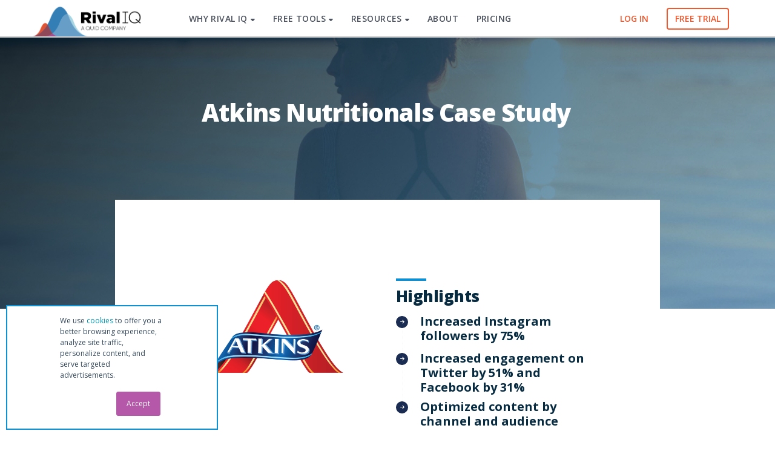

--- FILE ---
content_type: text/html; charset=UTF-8
request_url: https://www.rivaliq.com/resources/atkins/
body_size: 21566
content:


<!DOCTYPE html>
<!--[if IE 9]><html class="no-js ie9" lang="en-US"><![endif]-->
<!--[if gt IE 9]><!--><html class="no-js" lang="en-US"><!--<![endif]-->

<head>
    <script defer src="[data-uri]"></script>
    <meta name="pocket-site-verification" content="afc47a5c08d799440d11fe2ce1f223" />
  <meta name="ahrefs-site-verification" content="af71378b2aae8a734bb2dd8a86dfce9d0c669f25bb5ca6f18103ddea0118b78e" />
  <!-- optimize css -->
  <style>.async-hide { opacity: 0 !important} </style>
  <!-- end optimize css -->
<!-- Global site tag (gtag.js) - Google Analytics -->
  <script defer src="https://www.googletagmanager.com/gtag/js?id=UA-27494112-2"></script>

  <script id="riq-google-dl-initialize">
    window.dataLayer = window.dataLayer || [];
    function gtag(){dataLayer.push(arguments);}
  </script>
    <script id="riq-google-initialize">  
    gtag('js', new Date());
    
    gtag('config', 'UA-27494112-2', { 'optimize_id': 'GTM-PDBT3L9'});
    gtag('config', 'AW-980288866');
  </script>

        
      <!-- Start VWO Async SmartCode -->
    <link rel="stylesheet" media="print" onload="this.onload=null;this.media='all';" id="ao_optimized_gfonts" href="https://fonts.googleapis.com/css?family=Open+Sans:400,400i,700,700i,800,300,600&amp;display=swap"><link rel="preconnect" href="https://dev.visualwebsiteoptimizer.com" />
    <script defer id="vwoCode" src="[data-uri]"></script>
    <!-- End VWO Async SmartCode -->
  
<meta charset="UTF-8">
<meta name="viewport" content="width=device-width, initial-scale=1.0">
<link rel="pingback" href="https://www.rivaliq.com/xmlrpc.php">
<meta name='robots' content='index, follow, max-image-preview:large, max-snippet:-1, max-video-preview:-1' />

	<!-- This site is optimized with the Yoast SEO Premium plugin v22.4 (Yoast SEO v22.4) - https://yoast.com/wordpress/plugins/seo/ -->
	<title>Atkins Nutritionals Case Study | Rival IQ</title>
	<meta name="description" content="Atkins Nutritionals used Rival IQ to establish performance reporting of its own social profiles and those of key competitors and level up their social reach" />
	<link rel="canonical" href="https://www.rivaliq.com/resources/atkins/" />
	<meta property="og:locale" content="en_US" />
	<meta property="og:type" content="article" />
	<meta property="og:title" content="Atkins Nutritionals Case Study" />
	<meta property="og:description" content="Atkins Nutritionals used Rival IQ to establish performance reporting of its own social profiles and those of key competitors and level up their social reach" />
	<meta property="og:url" content="https://www.rivaliq.com/resources/atkins/" />
	<meta property="og:site_name" content="Rival IQ" />
	<meta property="article:modified_time" content="2019-11-05T01:03:28+00:00" />
	<meta property="og:image" content="https://www.rivaliq.com/wp-content/uploads/2017/02/atkins-featured.jpg" />
	<meta property="og:image:width" content="2880" />
	<meta property="og:image:height" content="1440" />
	<meta property="og:image:type" content="image/jpeg" />
	<meta name="twitter:card" content="summary_large_image" />
	<meta name="twitter:label1" content="Est. reading time" />
	<meta name="twitter:data1" content="7 minutes" />
	<script type="application/ld+json" class="yoast-schema-graph">{"@context":"https://schema.org","@graph":[{"@type":"WebPage","@id":"https://www.rivaliq.com/resources/atkins/","url":"https://www.rivaliq.com/resources/atkins/","name":"Atkins Nutritionals Case Study | Rival IQ","isPartOf":{"@id":"https://www.rivaliq.com/#website"},"primaryImageOfPage":{"@id":"https://www.rivaliq.com/resources/atkins/#primaryimage"},"image":{"@id":"https://www.rivaliq.com/resources/atkins/#primaryimage"},"thumbnailUrl":"https://www.rivaliq.com/wp-content/uploads/2017/02/atkins-featured.jpg","datePublished":"2017-02-03T13:14:01+00:00","dateModified":"2019-11-05T01:03:28+00:00","description":"Atkins Nutritionals used Rival IQ to establish performance reporting of its own social profiles and those of key competitors and level up their social reach","breadcrumb":{"@id":"https://www.rivaliq.com/resources/atkins/#breadcrumb"},"inLanguage":"en-US","potentialAction":[{"@type":"ReadAction","target":["https://www.rivaliq.com/resources/atkins/"]}]},{"@type":"ImageObject","inLanguage":"en-US","@id":"https://www.rivaliq.com/resources/atkins/#primaryimage","url":"https://www.rivaliq.com/wp-content/uploads/2017/02/atkins-featured.jpg","contentUrl":"https://www.rivaliq.com/wp-content/uploads/2017/02/atkins-featured.jpg","width":2880,"height":1440},{"@type":"BreadcrumbList","@id":"https://www.rivaliq.com/resources/atkins/#breadcrumb","itemListElement":[{"@type":"ListItem","position":1,"name":"Home","item":"https://www.rivaliq.com/"},{"@type":"ListItem","position":2,"name":"Atkins Nutritionals Case Study"}]},{"@type":"WebSite","@id":"https://www.rivaliq.com/#website","url":"https://www.rivaliq.com/","name":"Rival IQ","description":"Social Media Analytics","potentialAction":[{"@type":"SearchAction","target":{"@type":"EntryPoint","urlTemplate":"https://www.rivaliq.com/?s={search_term_string}"},"query-input":"required name=search_term_string"}],"inLanguage":"en-US"}]}</script>
	<!-- / Yoast SEO Premium plugin. -->


<link href='https://fonts.gstatic.com' crossorigin='anonymous' rel='preconnect' />
<link rel="alternate" type="application/rss+xml" title="Rival IQ &raquo; Feed" href="https://www.rivaliq.com/feed/" />
<link rel="alternate" type="application/rss+xml" title="Rival IQ &raquo; Comments Feed" href="https://www.rivaliq.com/comments/feed/" />
<link rel='stylesheet' id='wp-block-library-css' href='https://www.rivaliq.com/wp-includes/css/dist/block-library/style.min.css?ver=6.5.7' type='text/css' media='all' />
<style id='wp-block-library-theme-inline-css' type='text/css'>
.wp-block-audio figcaption{color:#555;font-size:13px;text-align:center}.is-dark-theme .wp-block-audio figcaption{color:#ffffffa6}.wp-block-audio{margin:0 0 1em}.wp-block-code{border:1px solid #ccc;border-radius:4px;font-family:Menlo,Consolas,monaco,monospace;padding:.8em 1em}.wp-block-embed figcaption{color:#555;font-size:13px;text-align:center}.is-dark-theme .wp-block-embed figcaption{color:#ffffffa6}.wp-block-embed{margin:0 0 1em}.blocks-gallery-caption{color:#555;font-size:13px;text-align:center}.is-dark-theme .blocks-gallery-caption{color:#ffffffa6}.wp-block-image figcaption{color:#555;font-size:13px;text-align:center}.is-dark-theme .wp-block-image figcaption{color:#ffffffa6}.wp-block-image{margin:0 0 1em}.wp-block-pullquote{border-bottom:4px solid;border-top:4px solid;color:currentColor;margin-bottom:1.75em}.wp-block-pullquote cite,.wp-block-pullquote footer,.wp-block-pullquote__citation{color:currentColor;font-size:.8125em;font-style:normal;text-transform:uppercase}.wp-block-quote{border-left:.25em solid;margin:0 0 1.75em;padding-left:1em}.wp-block-quote cite,.wp-block-quote footer{color:currentColor;font-size:.8125em;font-style:normal;position:relative}.wp-block-quote.has-text-align-right{border-left:none;border-right:.25em solid;padding-left:0;padding-right:1em}.wp-block-quote.has-text-align-center{border:none;padding-left:0}.wp-block-quote.is-large,.wp-block-quote.is-style-large,.wp-block-quote.is-style-plain{border:none}.wp-block-search .wp-block-search__label{font-weight:700}.wp-block-search__button{border:1px solid #ccc;padding:.375em .625em}:where(.wp-block-group.has-background){padding:1.25em 2.375em}.wp-block-separator.has-css-opacity{opacity:.4}.wp-block-separator{border:none;border-bottom:2px solid;margin-left:auto;margin-right:auto}.wp-block-separator.has-alpha-channel-opacity{opacity:1}.wp-block-separator:not(.is-style-wide):not(.is-style-dots){width:100px}.wp-block-separator.has-background:not(.is-style-dots){border-bottom:none;height:1px}.wp-block-separator.has-background:not(.is-style-wide):not(.is-style-dots){height:2px}.wp-block-table{margin:0 0 1em}.wp-block-table td,.wp-block-table th{word-break:normal}.wp-block-table figcaption{color:#555;font-size:13px;text-align:center}.is-dark-theme .wp-block-table figcaption{color:#ffffffa6}.wp-block-video figcaption{color:#555;font-size:13px;text-align:center}.is-dark-theme .wp-block-video figcaption{color:#ffffffa6}.wp-block-video{margin:0 0 1em}.wp-block-template-part.has-background{margin-bottom:0;margin-top:0;padding:1.25em 2.375em}
</style>
<style id='classic-theme-styles-inline-css' type='text/css'>
/*! This file is auto-generated */
.wp-block-button__link{color:#fff;background-color:#32373c;border-radius:9999px;box-shadow:none;text-decoration:none;padding:calc(.667em + 2px) calc(1.333em + 2px);font-size:1.125em}.wp-block-file__button{background:#32373c;color:#fff;text-decoration:none}
</style>
<style id='global-styles-inline-css' type='text/css'>
body{--wp--preset--color--black: #000000;--wp--preset--color--cyan-bluish-gray: #abb8c3;--wp--preset--color--white: #ffffff;--wp--preset--color--pale-pink: #f78da7;--wp--preset--color--vivid-red: #cf2e2e;--wp--preset--color--luminous-vivid-orange: #ff6900;--wp--preset--color--luminous-vivid-amber: #fcb900;--wp--preset--color--light-green-cyan: #7bdcb5;--wp--preset--color--vivid-green-cyan: #00d084;--wp--preset--color--pale-cyan-blue: #8ed1fc;--wp--preset--color--vivid-cyan-blue: #0693e3;--wp--preset--color--vivid-purple: #9b51e0;--wp--preset--gradient--vivid-cyan-blue-to-vivid-purple: linear-gradient(135deg,rgba(6,147,227,1) 0%,rgb(155,81,224) 100%);--wp--preset--gradient--light-green-cyan-to-vivid-green-cyan: linear-gradient(135deg,rgb(122,220,180) 0%,rgb(0,208,130) 100%);--wp--preset--gradient--luminous-vivid-amber-to-luminous-vivid-orange: linear-gradient(135deg,rgba(252,185,0,1) 0%,rgba(255,105,0,1) 100%);--wp--preset--gradient--luminous-vivid-orange-to-vivid-red: linear-gradient(135deg,rgba(255,105,0,1) 0%,rgb(207,46,46) 100%);--wp--preset--gradient--very-light-gray-to-cyan-bluish-gray: linear-gradient(135deg,rgb(238,238,238) 0%,rgb(169,184,195) 100%);--wp--preset--gradient--cool-to-warm-spectrum: linear-gradient(135deg,rgb(74,234,220) 0%,rgb(151,120,209) 20%,rgb(207,42,186) 40%,rgb(238,44,130) 60%,rgb(251,105,98) 80%,rgb(254,248,76) 100%);--wp--preset--gradient--blush-light-purple: linear-gradient(135deg,rgb(255,206,236) 0%,rgb(152,150,240) 100%);--wp--preset--gradient--blush-bordeaux: linear-gradient(135deg,rgb(254,205,165) 0%,rgb(254,45,45) 50%,rgb(107,0,62) 100%);--wp--preset--gradient--luminous-dusk: linear-gradient(135deg,rgb(255,203,112) 0%,rgb(199,81,192) 50%,rgb(65,88,208) 100%);--wp--preset--gradient--pale-ocean: linear-gradient(135deg,rgb(255,245,203) 0%,rgb(182,227,212) 50%,rgb(51,167,181) 100%);--wp--preset--gradient--electric-grass: linear-gradient(135deg,rgb(202,248,128) 0%,rgb(113,206,126) 100%);--wp--preset--gradient--midnight: linear-gradient(135deg,rgb(2,3,129) 0%,rgb(40,116,252) 100%);--wp--preset--font-size--small: 13px;--wp--preset--font-size--medium: 20px;--wp--preset--font-size--large: 36px;--wp--preset--font-size--x-large: 42px;--wp--preset--spacing--20: 0.44rem;--wp--preset--spacing--30: 0.67rem;--wp--preset--spacing--40: 1rem;--wp--preset--spacing--50: 1.5rem;--wp--preset--spacing--60: 2.25rem;--wp--preset--spacing--70: 3.38rem;--wp--preset--spacing--80: 5.06rem;--wp--preset--shadow--natural: 6px 6px 9px rgba(0, 0, 0, 0.2);--wp--preset--shadow--deep: 12px 12px 50px rgba(0, 0, 0, 0.4);--wp--preset--shadow--sharp: 6px 6px 0px rgba(0, 0, 0, 0.2);--wp--preset--shadow--outlined: 6px 6px 0px -3px rgba(255, 255, 255, 1), 6px 6px rgba(0, 0, 0, 1);--wp--preset--shadow--crisp: 6px 6px 0px rgba(0, 0, 0, 1);}:where(.is-layout-flex){gap: 0.5em;}:where(.is-layout-grid){gap: 0.5em;}body .is-layout-flex{display: flex;}body .is-layout-flex{flex-wrap: wrap;align-items: center;}body .is-layout-flex > *{margin: 0;}body .is-layout-grid{display: grid;}body .is-layout-grid > *{margin: 0;}:where(.wp-block-columns.is-layout-flex){gap: 2em;}:where(.wp-block-columns.is-layout-grid){gap: 2em;}:where(.wp-block-post-template.is-layout-flex){gap: 1.25em;}:where(.wp-block-post-template.is-layout-grid){gap: 1.25em;}.has-black-color{color: var(--wp--preset--color--black) !important;}.has-cyan-bluish-gray-color{color: var(--wp--preset--color--cyan-bluish-gray) !important;}.has-white-color{color: var(--wp--preset--color--white) !important;}.has-pale-pink-color{color: var(--wp--preset--color--pale-pink) !important;}.has-vivid-red-color{color: var(--wp--preset--color--vivid-red) !important;}.has-luminous-vivid-orange-color{color: var(--wp--preset--color--luminous-vivid-orange) !important;}.has-luminous-vivid-amber-color{color: var(--wp--preset--color--luminous-vivid-amber) !important;}.has-light-green-cyan-color{color: var(--wp--preset--color--light-green-cyan) !important;}.has-vivid-green-cyan-color{color: var(--wp--preset--color--vivid-green-cyan) !important;}.has-pale-cyan-blue-color{color: var(--wp--preset--color--pale-cyan-blue) !important;}.has-vivid-cyan-blue-color{color: var(--wp--preset--color--vivid-cyan-blue) !important;}.has-vivid-purple-color{color: var(--wp--preset--color--vivid-purple) !important;}.has-black-background-color{background-color: var(--wp--preset--color--black) !important;}.has-cyan-bluish-gray-background-color{background-color: var(--wp--preset--color--cyan-bluish-gray) !important;}.has-white-background-color{background-color: var(--wp--preset--color--white) !important;}.has-pale-pink-background-color{background-color: var(--wp--preset--color--pale-pink) !important;}.has-vivid-red-background-color{background-color: var(--wp--preset--color--vivid-red) !important;}.has-luminous-vivid-orange-background-color{background-color: var(--wp--preset--color--luminous-vivid-orange) !important;}.has-luminous-vivid-amber-background-color{background-color: var(--wp--preset--color--luminous-vivid-amber) !important;}.has-light-green-cyan-background-color{background-color: var(--wp--preset--color--light-green-cyan) !important;}.has-vivid-green-cyan-background-color{background-color: var(--wp--preset--color--vivid-green-cyan) !important;}.has-pale-cyan-blue-background-color{background-color: var(--wp--preset--color--pale-cyan-blue) !important;}.has-vivid-cyan-blue-background-color{background-color: var(--wp--preset--color--vivid-cyan-blue) !important;}.has-vivid-purple-background-color{background-color: var(--wp--preset--color--vivid-purple) !important;}.has-black-border-color{border-color: var(--wp--preset--color--black) !important;}.has-cyan-bluish-gray-border-color{border-color: var(--wp--preset--color--cyan-bluish-gray) !important;}.has-white-border-color{border-color: var(--wp--preset--color--white) !important;}.has-pale-pink-border-color{border-color: var(--wp--preset--color--pale-pink) !important;}.has-vivid-red-border-color{border-color: var(--wp--preset--color--vivid-red) !important;}.has-luminous-vivid-orange-border-color{border-color: var(--wp--preset--color--luminous-vivid-orange) !important;}.has-luminous-vivid-amber-border-color{border-color: var(--wp--preset--color--luminous-vivid-amber) !important;}.has-light-green-cyan-border-color{border-color: var(--wp--preset--color--light-green-cyan) !important;}.has-vivid-green-cyan-border-color{border-color: var(--wp--preset--color--vivid-green-cyan) !important;}.has-pale-cyan-blue-border-color{border-color: var(--wp--preset--color--pale-cyan-blue) !important;}.has-vivid-cyan-blue-border-color{border-color: var(--wp--preset--color--vivid-cyan-blue) !important;}.has-vivid-purple-border-color{border-color: var(--wp--preset--color--vivid-purple) !important;}.has-vivid-cyan-blue-to-vivid-purple-gradient-background{background: var(--wp--preset--gradient--vivid-cyan-blue-to-vivid-purple) !important;}.has-light-green-cyan-to-vivid-green-cyan-gradient-background{background: var(--wp--preset--gradient--light-green-cyan-to-vivid-green-cyan) !important;}.has-luminous-vivid-amber-to-luminous-vivid-orange-gradient-background{background: var(--wp--preset--gradient--luminous-vivid-amber-to-luminous-vivid-orange) !important;}.has-luminous-vivid-orange-to-vivid-red-gradient-background{background: var(--wp--preset--gradient--luminous-vivid-orange-to-vivid-red) !important;}.has-very-light-gray-to-cyan-bluish-gray-gradient-background{background: var(--wp--preset--gradient--very-light-gray-to-cyan-bluish-gray) !important;}.has-cool-to-warm-spectrum-gradient-background{background: var(--wp--preset--gradient--cool-to-warm-spectrum) !important;}.has-blush-light-purple-gradient-background{background: var(--wp--preset--gradient--blush-light-purple) !important;}.has-blush-bordeaux-gradient-background{background: var(--wp--preset--gradient--blush-bordeaux) !important;}.has-luminous-dusk-gradient-background{background: var(--wp--preset--gradient--luminous-dusk) !important;}.has-pale-ocean-gradient-background{background: var(--wp--preset--gradient--pale-ocean) !important;}.has-electric-grass-gradient-background{background: var(--wp--preset--gradient--electric-grass) !important;}.has-midnight-gradient-background{background: var(--wp--preset--gradient--midnight) !important;}.has-small-font-size{font-size: var(--wp--preset--font-size--small) !important;}.has-medium-font-size{font-size: var(--wp--preset--font-size--medium) !important;}.has-large-font-size{font-size: var(--wp--preset--font-size--large) !important;}.has-x-large-font-size{font-size: var(--wp--preset--font-size--x-large) !important;}
.wp-block-navigation a:where(:not(.wp-element-button)){color: inherit;}
:where(.wp-block-post-template.is-layout-flex){gap: 1.25em;}:where(.wp-block-post-template.is-layout-grid){gap: 1.25em;}
:where(.wp-block-columns.is-layout-flex){gap: 2em;}:where(.wp-block-columns.is-layout-grid){gap: 2em;}
.wp-block-pullquote{font-size: 1.5em;line-height: 1.6;}
</style>
<link rel='stylesheet' id='font-awesome-slim-css' href='https://www.rivaliq.com/wp-content/themes/rivaliq-child-theme/font-awesome-slim/css/fontawesome.min.css?ver=6.5.7' type='text/css' media='all' />
<link rel='stylesheet' id='font-awesome-shim-css' href='https://www.rivaliq.com/wp-content/cache/autoptimize/css/autoptimize_single_aa7929da159a9e02ec25320f116006c6.css?ver=6.5.7' type='text/css' media='all' />
<link rel='stylesheet' id='no-minify-css-css' href='https://www.rivaliq.com/wp-content/cache/autoptimize/css/autoptimize_single_952887ebd5fc64d4f803d31602f5bff2.css?ver=6.5.7' type='text/css' media='all' />
<link rel='stylesheet' id='x-stack-css' href='https://www.rivaliq.com/wp-content/cache/autoptimize/css/autoptimize_single_226f108eb13ede8e2d4ebc04029256d8.css?ver=10.4.15' type='text/css' media='all' />
<link rel='stylesheet' id='x-child-css' href='https://www.rivaliq.com/wp-content/cache/autoptimize/css/autoptimize_single_4c22e62eb21eea4c508ff6f68d25146f.css?ver=10.4.15' type='text/css' media='all' />
<style id='cs-inline-css' type='text/css'>
@media (min-width:1200px){.x-hide-xl{display:none !important;}}@media (min-width:979px) and (max-width:1199px){.x-hide-lg{display:none !important;}}@media (min-width:767px) and (max-width:978px){.x-hide-md{display:none !important;}}@media (min-width:480px) and (max-width:766px){.x-hide-sm{display:none !important;}}@media (max-width:479px){.x-hide-xs{display:none !important;}} a,h1 a:hover,h2 a:hover,h3 a:hover,h4 a:hover,h5 a:hover,h6 a:hover,.x-breadcrumb-wrap a:hover,.x-comment-author a:hover,.x-comment-time:hover,.p-meta > span > a:hover,.format-link .link a:hover,.x-main .widget ul li a:hover,.x-main .widget ol li a:hover,.x-main .widget_tag_cloud .tagcloud a:hover,.x-sidebar .widget ul li a:hover,.x-sidebar .widget ol li a:hover,.x-sidebar .widget_tag_cloud .tagcloud a:hover,.x-portfolio .entry-extra .x-ul-tags li a:hover{color:#0d90d4;}a:hover{color:hsl(201,81%,59%);}a.x-img-thumbnail:hover{border-color:#0d90d4;}.x-main{width:72%;}.x-sidebar{width:calc( 100% - 72%);}.x-post-slider-archive-active .x-container.main:not(.x-row):not(.x-grid):before{top:0;}.x-content-sidebar-active .x-container.main:not(.x-row):not(.x-grid):before{right:calc( 100% - 72%);}.x-sidebar-content-active .x-container.main:not(.x-row):not(.x-grid):before{left:calc( 100% - 72%);}.x-full-width-active .x-container.main:not(.x-row):not(.x-grid):before{left:-5000em;}.h-landmark,.x-main .h-widget,.x-main .h-widget a.rsswidget,.x-main .h-widget a.rsswidget:hover,.x-main .widget.widget_pages .current_page_item a,.x-main .widget.widget_nav_menu .current-menu-item a,.x-main .widget.widget_pages .current_page_item a:hover,.x-main .widget.widget_nav_menu .current-menu-item a:hover,.x-sidebar .h-widget,.x-sidebar .h-widget a.rsswidget,.x-sidebar .h-widget a.rsswidget:hover,.x-sidebar .widget.widget_pages .current_page_item a,.x-sidebar .widget.widget_nav_menu .current-menu-item a,.x-sidebar .widget.widget_pages .current_page_item a:hover,.x-sidebar .widget.widget_nav_menu .current-menu-item a:hover{color:#333333;}.x-main .widget,.x-main .widget a,.x-main .widget ul li a,.x-main .widget ol li a,.x-main .widget_tag_cloud .tagcloud a,.x-main .widget_product_tag_cloud .tagcloud a,.x-main .widget a:hover,.x-main .widget ul li a:hover,.x-main .widget ol li a:hover,.x-main .widget_tag_cloud .tagcloud a:hover,.x-main .widget_product_tag_cloud .tagcloud a:hover,.x-main .widget_shopping_cart .buttons .button,.x-main .widget_price_filter .price_slider_amount .button,.x-sidebar .widget,.x-sidebar .widget a,.x-sidebar .widget ul li a,.x-sidebar .widget ol li a,.x-sidebar .widget_tag_cloud .tagcloud a,.x-sidebar .widget_product_tag_cloud .tagcloud a,.x-sidebar .widget a:hover,.x-sidebar .widget ul li a:hover,.x-sidebar .widget ol li a:hover,.x-sidebar .widget_tag_cloud .tagcloud a:hover,.x-sidebar .widget_product_tag_cloud .tagcloud a:hover,.x-sidebar .widget_shopping_cart .buttons .button,.x-sidebar .widget_price_filter .price_slider_amount .button{color:#707070;}.x-main .h-widget,.x-main .widget.widget_pages .current_page_item,.x-main .widget.widget_nav_menu .current-menu-item,.x-sidebar .h-widget,.x-sidebar .widget.widget_pages .current_page_item,.x-sidebar .widget.widget_nav_menu .current-menu-item{border-color:#333333;}.x-post-slider{height:400px;}.archive .x-post-slider{height:400px;}.x-post-slider .x-post-slider-entry{padding-bottom:400px;}.archive .x-post-slider .x-post-slider-entry{padding-bottom:400px;}.format-link .link a,.x-portfolio .entry-extra .x-ul-tags li a{color:rgb(110,110,110);}.p-meta > span > a,.x-nav-articles a,.entry-top-navigation .entry-parent,.option-set .x-index-filters,.option-set .x-portfolio-filters,.option-set .x-index-filters-menu >li >a:hover,.option-set .x-index-filters-menu >li >a.selected,.option-set .x-portfolio-filters-menu > li > a:hover,.option-set .x-portfolio-filters-menu > li > a.selected{color:#072b41;}.x-nav-articles a,.entry-top-navigation .entry-parent,.option-set .x-index-filters,.option-set .x-portfolio-filters,.option-set .x-index-filters i,.option-set .x-portfolio-filters i{border-color:#072b41;}.x-nav-articles a:hover,.entry-top-navigation .entry-parent:hover,.option-set .x-index-filters:hover i,.option-set .x-portfolio-filters:hover i{background-color:#072b41;}@media (max-width:978.98px){.x-content-sidebar-active .x-container.main:not(.x-row):not(.x-grid):before,.x-sidebar-content-active .x-container.main:not(.x-row):not(.x-grid):before{left:-5000em;}body .x-main .widget,body .x-main .widget a,body .x-main .widget a:hover,body .x-main .widget ul li a,body .x-main .widget ol li a,body .x-main .widget ul li a:hover,body .x-main .widget ol li a:hover,body .x-sidebar .widget,body .x-sidebar .widget a,body .x-sidebar .widget a:hover,body .x-sidebar .widget ul li a,body .x-sidebar .widget ol li a,body .x-sidebar .widget ul li a:hover,body .x-sidebar .widget ol li a:hover{color:rgb(110,110,110);}body .x-main .h-widget,body .x-main .widget.widget_pages .current_page_item a,body .x-main .widget.widget_nav_menu .current-menu-item a,body .x-main .widget.widget_pages .current_page_item a:hover,body .x-main .widget.widget_nav_menu .current-menu-item a:hover,body .x-sidebar .h-widget,body .x-sidebar .widget.widget_pages .current_page_item a,body .x-sidebar .widget.widget_nav_menu .current-menu-item a,body .x-sidebar .widget.widget_pages .current_page_item a:hover,body .x-sidebar .widget.widget_nav_menu .current-menu-item a:hover{color:#072b41;}body .x-main .h-widget,body .x-main .widget.widget_pages .current_page_item,body .x-main .widget.widget_nav_menu .current-menu-item,body .x-sidebar .h-widget,body .x-sidebar .widget.widget_pages .current_page_item,body .x-sidebar .widget.widget_nav_menu .current-menu-item{border-color:#072b41;}}@media (max-width:766.98px){.x-post-slider,.archive .x-post-slider{height:auto !important;}.x-post-slider .x-post-slider-entry,.archive .x-post-slider .x-post-slider-entry{padding-bottom:65% !important;}}html{font-size:18px;}@media (min-width:479px){html{font-size:18px;}}@media (min-width:766px){html{font-size:18px;}}@media (min-width:978px){html{font-size:18px;}}@media (min-width:1199px){html{font-size:18px;}}body{font-style:normal;font-weight:400;color:rgb(110,110,110);background-color:hsl(0,0%,100%);}.w-b{font-weight:400 !important;}h1,h2,h3,h4,h5,h6,.h1,.h2,.h3,.h4,.h5,.h6{font-family:"Open Sans",sans-serif;font-style:normal;font-weight:800;}h1,.h1{letter-spacing:-0.02em;}h2,.h2{letter-spacing:-0.02em;}h3,.h3{letter-spacing:-0.02em;}h4,.h4{letter-spacing:0em;}h5,.h5{letter-spacing:0em;}h6,.h6{letter-spacing:0em;}.w-h{font-weight:800 !important;}.x-container.width{width:88%;}.x-container.max{max-width:1170px;}.x-bar-content.x-container.width{flex-basis:88%;}.x-main.full{float:none;clear:both;display:block;width:auto;}@media (max-width:978.98px){.x-main.full,.x-main.left,.x-main.right,.x-sidebar.left,.x-sidebar.right{float:none;display:block;width:auto !important;}}.entry-header,.entry-content{font-size:0.944rem;}body,input,button,select,textarea{font-family:"Open Sans",sans-serif;}h1,h2,h3,h4,h5,h6,.h1,.h2,.h3,.h4,.h5,.h6,h1 a,h2 a,h3 a,h4 a,h5 a,h6 a,.h1 a,.h2 a,.h3 a,.h4 a,.h5 a,.h6 a,blockquote{color:#072b41;}.cfc-h-tx{color:#072b41 !important;}.cfc-h-bd{border-color:#072b41 !important;}.cfc-h-bg{background-color:#072b41 !important;}.cfc-b-tx{color:rgb(110,110,110) !important;}.cfc-b-bd{border-color:rgb(110,110,110) !important;}.cfc-b-bg{background-color:rgb(110,110,110) !important;}.x-btn,.button,[type="submit"]{color:#ffffff;border-color:;background-color:rgb(13,144,212);text-shadow:0 0.075em 0.075em rgba(0,0,0,0.5);border-radius:0.25em;}.x-btn:hover,.button:hover,[type="submit"]:hover{color:#ffffff;border-color:;background-color:#0a77ad;text-shadow:0 0.075em 0.075em rgba(0,0,0,0.5);}.x-btn.x-btn-real,.x-btn.x-btn-real:hover{margin-bottom:0.25em;text-shadow:0 0.075em 0.075em rgba(0,0,0,0.65);}.x-btn.x-btn-real{box-shadow:0 0.25em 0 0 #141516,0 4px 9px rgba(0,0,0,0.75);}.x-btn.x-btn-real:hover{box-shadow:0 0.25em 0 0 #000000,0 4px 9px rgba(0,0,0,0.75);}.x-btn.x-btn-flat,.x-btn.x-btn-flat:hover{margin-bottom:0;text-shadow:0 0.075em 0.075em rgba(0,0,0,0.65);box-shadow:none;}.x-btn.x-btn-transparent,.x-btn.x-btn-transparent:hover{margin-bottom:0;border-width:3px;text-shadow:none;text-transform:uppercase;background-color:transparent;box-shadow:none;}.x-topbar,.x-colophon.bottom{background-color:#231f20;}.x-logobar,.x-navbar,.x-navbar .sub-menu,.x-colophon.top{background-color:#ffffff;}.x-navbar .desktop .x-nav > li > a,.x-navbar .desktop .sub-menu a,.x-navbar .mobile .x-nav li > a,.x-breadcrumb-wrap a,.x-breadcrumbs .delimiter{color:#4c535e;}.x-topbar .p-info a:hover,.x-social-global a:hover,.x-navbar .desktop .x-nav > li > a:hover,.x-navbar .desktop .x-nav > .x-active > a,.x-navbar .desktop .x-nav > .current-menu-item > a,.x-navbar .desktop .sub-menu a:hover,.x-navbar .desktop .sub-menu .x-active > a,.x-navbar .desktop .sub-menu .current-menu-item > a,.x-navbar .desktop .x-nav .x-megamenu > .sub-menu > li > a,.x-navbar .mobile .x-nav li > a:hover,.x-navbar .mobile .x-nav .x-active > a,.x-navbar .mobile .x-nav .current-menu-item > a,.x-widgetbar .widget a:hover,.x-colophon .widget a:hover,.x-colophon.bottom .x-colophon-content a:hover,.x-colophon.bottom .x-nav a:hover{color:#67abdd;}.x-navbar .desktop .x-nav > li > a:hover,.x-navbar .desktop .x-nav > .x-active > a,.x-navbar .desktop .x-nav > .current-menu-item > a{box-shadow:0 2px 0 0 #0d90d4;}.x-navbar .desktop .x-nav > li > a{height:60px;padding-top:24px;}.x-navbar-fixed-top-active .x-navbar-wrap{margin-bottom:2px;}.x-navbar .desktop .x-nav > li ul{top:calc(60px + 2px);}@media (max-width:979px){.x-navbar-fixed-top-active .x-navbar-wrap{margin-bottom:0;}}body.x-navbar-fixed-top-active .x-navbar-wrap{height:60px;}.x-navbar-inner{min-height:60px;}.x-brand{margin-top:2px;font-family:"Open Sans",sans-serif;font-size:36px;font-style:normal;font-weight:300;letter-spacing:-2em;color:#272727;}.x-brand:hover,.x-brand:focus{color:#272727;}.x-brand img{width:calc(380px / 2);}.x-navbar .x-nav-wrap .x-nav > li > a{font-family:"Open Sans",sans-serif;font-style:normal;font-weight:600;letter-spacing:0.03em;}.x-navbar .desktop .x-nav > li > a{font-size:15px;}.x-navbar .desktop .x-nav > li > a:not(.x-btn-navbar-woocommerce){padding-left:16px;padding-right:16px;}.x-navbar .desktop .x-nav > li > a > span{margin-right:-0.03em;}.x-btn-navbar{margin-top:14px;}.x-btn-navbar,.x-btn-navbar.collapsed{font-size:22px;}@media (max-width:979px){body.x-navbar-fixed-top-active .x-navbar-wrap{height:auto;}.x-widgetbar{left:0;right:0;}}.x-topbar,.x-colophon.bottom{background-color:#231f20;}.x-logobar,.x-navbar,.x-navbar .sub-menu,.x-colophon.top{background-color:#ffffff;}.x-navbar .desktop .x-nav > li > a,.x-navbar .desktop .sub-menu a,.x-navbar .mobile .x-nav li > a,.x-breadcrumb-wrap a,.x-breadcrumbs .delimiter{color:#4c535e;}.x-topbar .p-info a:hover,.x-social-global a:hover,.x-navbar .desktop .x-nav > li > a:hover,.x-navbar .desktop .x-nav > .x-active > a,.x-navbar .desktop .x-nav > .current-menu-item > a,.x-navbar .desktop .sub-menu a:hover,.x-navbar .desktop .sub-menu .x-active > a,.x-navbar .desktop .sub-menu .current-menu-item > a,.x-navbar .desktop .x-nav .x-megamenu > .sub-menu > li > a,.x-navbar .mobile .x-nav li > a:hover,.x-navbar .mobile .x-nav .x-active > a,.x-navbar .mobile .x-nav .current-menu-item > a,.x-widgetbar .widget a:hover,.x-colophon .widget a:hover,.x-colophon.bottom .x-colophon-content a:hover,.x-colophon.bottom .x-nav a:hover{color:#67abdd;}.bg .mejs-container,.x-video .mejs-container{position:unset !important;} @font-face{font-family:'FontAwesomePro';font-style:normal;font-weight:900;font-display:block;src:url('https://www.rivaliq.com/wp-content/plugins/cornerstone/assets/fonts/fa-solid-900.woff2?ver=6.7.2') format('woff2'),url('https://www.rivaliq.com/wp-content/plugins/cornerstone/assets/fonts/fa-solid-900.ttf?ver=6.7.2') format('truetype');}[data-x-fa-pro-icon]{font-family:"FontAwesomePro" !important;}[data-x-fa-pro-icon]:before{content:attr(data-x-fa-pro-icon);}[data-x-icon],[data-x-icon-o],[data-x-icon-l],[data-x-icon-s],[data-x-icon-b],[data-x-icon-sr],[data-x-icon-ss],[data-x-icon-sl],[data-x-fa-pro-icon],[class*="cs-fa-"]{display:inline-flex;font-style:normal;font-weight:400;text-decoration:inherit;text-rendering:auto;-webkit-font-smoothing:antialiased;-moz-osx-font-smoothing:grayscale;}[data-x-icon].left,[data-x-icon-o].left,[data-x-icon-l].left,[data-x-icon-s].left,[data-x-icon-b].left,[data-x-icon-sr].left,[data-x-icon-ss].left,[data-x-icon-sl].left,[data-x-fa-pro-icon].left,[class*="cs-fa-"].left{margin-right:0.5em;}[data-x-icon].right,[data-x-icon-o].right,[data-x-icon-l].right,[data-x-icon-s].right,[data-x-icon-b].right,[data-x-icon-sr].right,[data-x-icon-ss].right,[data-x-icon-sl].right,[data-x-fa-pro-icon].right,[class*="cs-fa-"].right{margin-left:0.5em;}[data-x-icon]:before,[data-x-icon-o]:before,[data-x-icon-l]:before,[data-x-icon-s]:before,[data-x-icon-b]:before,[data-x-icon-sr]:before,[data-x-icon-ss]:before,[data-x-icon-sl]:before,[data-x-fa-pro-icon]:before,[class*="cs-fa-"]:before{line-height:1;}@font-face{font-family:'FontAwesome';font-style:normal;font-weight:900;font-display:block;src:url('https://www.rivaliq.com/wp-content/plugins/cornerstone/assets/fonts/fa-solid-900.woff2?ver=6.7.2') format('woff2'),url('https://www.rivaliq.com/wp-content/plugins/cornerstone/assets/fonts/fa-solid-900.ttf?ver=6.7.2') format('truetype');}[data-x-icon],[data-x-icon-s],[data-x-icon][class*="cs-fa-"]{font-family:"FontAwesome" !important;font-weight:900;}[data-x-icon]:before,[data-x-icon][class*="cs-fa-"]:before{content:attr(data-x-icon);}[data-x-icon-s]:before{content:attr(data-x-icon-s);}@font-face{font-family:'FontAwesomeRegular';font-style:normal;font-weight:400;font-display:block;src:url('https://www.rivaliq.com/wp-content/plugins/cornerstone/assets/fonts/fa-regular-400.woff2?ver=6.7.2') format('woff2'),url('https://www.rivaliq.com/wp-content/plugins/cornerstone/assets/fonts/fa-regular-400.ttf?ver=6.7.2') format('truetype');}@font-face{font-family:'FontAwesomePro';font-style:normal;font-weight:400;font-display:block;src:url('https://www.rivaliq.com/wp-content/plugins/cornerstone/assets/fonts/fa-regular-400.woff2?ver=6.7.2') format('woff2'),url('https://www.rivaliq.com/wp-content/plugins/cornerstone/assets/fonts/fa-regular-400.ttf?ver=6.7.2') format('truetype');}[data-x-icon-o]{font-family:"FontAwesomeRegular" !important;}[data-x-icon-o]:before{content:attr(data-x-icon-o);}@font-face{font-family:'FontAwesomeLight';font-style:normal;font-weight:300;font-display:block;src:url('https://www.rivaliq.com/wp-content/plugins/cornerstone/assets/fonts/fa-light-300.woff2?ver=6.7.2') format('woff2'),url('https://www.rivaliq.com/wp-content/plugins/cornerstone/assets/fonts/fa-light-300.ttf?ver=6.7.2') format('truetype');}@font-face{font-family:'FontAwesomePro';font-style:normal;font-weight:300;font-display:block;src:url('https://www.rivaliq.com/wp-content/plugins/cornerstone/assets/fonts/fa-light-300.woff2?ver=6.7.2') format('woff2'),url('https://www.rivaliq.com/wp-content/plugins/cornerstone/assets/fonts/fa-light-300.ttf?ver=6.7.2') format('truetype');}[data-x-icon-l]{font-family:"FontAwesomeLight" !important;font-weight:300;}[data-x-icon-l]:before{content:attr(data-x-icon-l);}@font-face{font-family:'FontAwesomeBrands';font-style:normal;font-weight:normal;font-display:block;src:url('https://www.rivaliq.com/wp-content/plugins/cornerstone/assets/fonts/fa-brands-400.woff2?ver=6.7.2') format('woff2'),url('https://www.rivaliq.com/wp-content/plugins/cornerstone/assets/fonts/fa-brands-400.ttf?ver=6.7.2') format('truetype');}[data-x-icon-b]{font-family:"FontAwesomeBrands" !important;}[data-x-icon-b]:before{content:attr(data-x-icon-b);}.widget.widget_rss li .rsswidget:before{content:"\f35d";padding-right:0.4em;font-family:"FontAwesome";}.doc-testing-find-me{font-size:56px;}@media (min-width:1200px) {.cs-hide-xl{display:none !important;}}@media (min-width:979px) and (max-width:1199.98px) {.cs-hide-lg{display:none !important;}}@media (min-width:767px) and (max-width:978.98px) {.cs-hide-md{display:none !important;}}@media (min-width:480px) and (max-width:766.98px) {.cs-hide-sm{display:none !important;}}@media (max-width:479.98px) {.cs-hide-xs{display:none !important;}} 
</style>
<script type="text/javascript" defer='defer' src="https://www.rivaliq.com/wp-includes/js/jquery/jquery.min.js?ver=3.7.1" id="jquery-core-js"></script>
<script type="text/javascript" defer='defer' src="https://www.rivaliq.com/wp-includes/js/jquery/jquery-migrate.min.js?ver=3.4.1" id="jquery-migrate-js"></script>
<link rel="https://api.w.org/" href="https://www.rivaliq.com/wp-json/" /><link rel='shortlink' href='https://www.rivaliq.com/?p=1768' />
<link rel="alternate" type="application/json+oembed" href="https://www.rivaliq.com/wp-json/oembed/1.0/embed?url=https%3A%2F%2Fwww.rivaliq.com%2Fresources%2Fatkins%2F" />
<link rel="alternate" type="text/xml+oembed" href="https://www.rivaliq.com/wp-json/oembed/1.0/embed?url=https%3A%2F%2Fwww.rivaliq.com%2Fresources%2Fatkins%2F&#038;format=xml" />
<!-- Start Fluid Video Embeds Style Tag -->
<style type="text/css">
/* Fluid Video Embeds */
.fve-video-wrapper {
    position: relative;
    overflow: hidden;
    height: 0;
    background-color: transparent;
    padding-bottom: 56.25%;
    margin: 0.5em 0;
}
.fve-video-wrapper iframe,
.fve-video-wrapper object,
.fve-video-wrapper embed {
    position: absolute;
    display: block;
    top: 0;
    left: 0;
    width: 100%;
    height: 100%;
}
.fve-video-wrapper a.hyperlink-image {
    position: relative;
    display: none;
}
.fve-video-wrapper a.hyperlink-image img {
    position: relative;
    z-index: 2;
    width: 100%;
}
.fve-video-wrapper a.hyperlink-image .fve-play-button {
    position: absolute;
    left: 35%;
    top: 35%;
    right: 35%;
    bottom: 35%;
    z-index: 3;
    background-color: rgba(40, 40, 40, 0.75);
    background-size: 100% 100%;
    border-radius: 10px;
}
.fve-video-wrapper a.hyperlink-image:hover .fve-play-button {
    background-color: rgba(0, 0, 0, 0.85);
}
</style>
<!-- End Fluid Video Embeds Style Tag -->
<link rel="icon" href="https://www.rivaliq.com/wp-content/uploads/2019/02/cropped-favicon-32x32.png" sizes="32x32" />
<link rel="icon" href="https://www.rivaliq.com/wp-content/uploads/2019/02/cropped-favicon-192x192.png" sizes="192x192" />
<link rel="apple-touch-icon" href="https://www.rivaliq.com/wp-content/uploads/2019/02/cropped-favicon-180x180.png" />
<meta name="msapplication-TileImage" content="https://www.rivaliq.com/wp-content/uploads/2019/02/cropped-favicon-270x270.png" />
 <meta name="p:domain_verify" content="b29d9d56ddc103d30ce34db788c5c812">
   <meta name="alexaVerifyID" content="eW6lrLRCtvWB1YIvbd4s-4PkTws">
   <meta name="facebook-domain-verification" content="15gkal7kkwl2lbkxpj7gyfrv15g42f" />
    
  <style>
    @media only screen and (max-width: 768px) {
      .single.single-post #ss-hero-blue.ss-blog-single-hero {
        background-image: none!important;
        background-color: rgb (62,123,162)!important;
      }
    }
  </style>
 
</head>
		<body class="resources-template-default single single-resources postid-1768 x-ethos x-child-theme-active x-full-width-layout-active x-full-width-active x-portfolio-meta-disabled x-navbar-fixed-top-active cornerstone-v7_7_6 x-v10_4_15">
		
  
  <div id="top" class="site">

  <header class="masthead masthead-inline" role="banner">



  <div class="x-navbar-wrap">
    <div class="x-navbar">
      <div class="x-navbar-inner">
        <div class="x-container max width">
          
<a href="https://www.rivaliq.com/" class="x-brand img" title="Social Media Analytics">
  <img src="//www.rivaliq.com/wp-content/uploads/2023/09/rivaliq-quid-new-marketing-logo-1.png" alt="Social Media Analytics"></a>          
<a href="#" id="x-btn-navbar" class="x-btn-navbar collapsed" data-x-toggle="collapse-b" data-x-toggleable="x-nav-wrap-mobile" aria-expanded="false" aria-controls="x-nav-wrap-mobile" role="button">
  <i class='x-framework-icon x-icon-bars' data-x-icon-s='&#xf0c9;' aria-hidden=true></i>  <span class="visually-hidden">Navigation</span>
</a>

<nav class="x-nav-wrap desktop" role="navigation">
  <ul id="menu-main" class="x-nav"><li id="menu-item-20579" class="x-megamenu col-3 menu-item menu-item-type-custom menu-item-object-custom menu-item-has-children menu-item-20579"><a><span>Why Rival IQ<i class="x-icon x-framework-icon x-framework-icon-menu" aria-hidden="true" data-x-icon-s="&#xf103;"></i></span></a>
<ul class="sub-menu">
	<li id="menu-item-20872" class="col-6 menu-item menu-item-type-custom menu-item-object-custom menu-item-has-children menu-item-20872"><a href="#"><span>Use Cases<i class="x-icon x-framework-icon x-framework-icon-menu" aria-hidden="true" data-x-icon-s="&#xf103;"></i></span></a>
	<ul class="sub-menu">
		<li id="menu-item-20987" class="usecase why-competitive menu-item menu-item-type-post_type menu-item-object-page menu-item-20987"><a href="https://www.rivaliq.com/social-media-competitive-analysis/"><span>Competitive Analysis<i class="x-icon x-framework-icon x-framework-icon-menu" aria-hidden="true" data-x-icon-s="&#xf103;"></i></span></a></li>
		<li id="menu-item-21360" class="usecase why-influencer menu-item menu-item-type-post_type menu-item-object-page menu-item-21360"><a href="https://www.rivaliq.com/product/social-posts-analysis/"><span>Social Posts Analysis<i class="x-icon x-framework-icon x-framework-icon-menu" aria-hidden="true" data-x-icon-s="&#xf103;"></i></span></a></li>
		<li id="menu-item-21058" class="usecase why-audits menu-item menu-item-type-post_type menu-item-object-page menu-item-21058"><a href="https://www.rivaliq.com/product/social-media-audits/"><span>Social Media Audits<i class="x-icon x-framework-icon x-framework-icon-menu" aria-hidden="true" data-x-icon-s="&#xf103;"></i></span></a></li>
		<li id="menu-item-32941" class="usecase why-report menu-item menu-item-type-post_type menu-item-object-page menu-item-32941"><a href="https://www.rivaliq.com/product/social-listening/"><span>Social Listening<i class="x-icon x-framework-icon x-framework-icon-menu" aria-hidden="true" data-x-icon-s="&#xf103;"></i></span></a></li>
	</ul>
</li>
	<li id="menu-item-20873" class="col-3 menu-item menu-item-type-custom menu-item-object-custom menu-item-has-children menu-item-20873"><a href="#"><span>Features<i class="x-icon x-framework-icon x-framework-icon-menu" aria-hidden="true" data-x-icon-s="&#xf103;"></i></span></a>
	<ul class="sub-menu">
		<li id="menu-item-20986" class="menu-item menu-item-type-post_type menu-item-object-page menu-item-20986"><a href="https://www.rivaliq.com/product/social-media-reporting/"><span>Social Reporting<i class="x-icon x-framework-icon x-framework-icon-menu" aria-hidden="true" data-x-icon-s="&#xf103;"></i></span></a></li>
		<li id="menu-item-21059" class="menu-item menu-item-type-post_type menu-item-object-page menu-item-21059"><a href="https://www.rivaliq.com/product/influencer-tracking/"><span>Influencer Tracking<i class="x-icon x-framework-icon x-framework-icon-menu" aria-hidden="true" data-x-icon-s="&#xf103;"></i></span></a></li>
		<li id="menu-item-20583" class="menu-item menu-item-type-post_type menu-item-object-page menu-item-20583"><a href="https://www.rivaliq.com/product/hashtag-analytics/"><span>Hashtag Analytics<i class="x-icon x-framework-icon x-framework-icon-menu" aria-hidden="true" data-x-icon-s="&#xf103;"></i></span></a></li>
		<li id="menu-item-20587" class="menu-item menu-item-type-post_type menu-item-object-page menu-item-20587"><a href="https://www.rivaliq.com/channels/"><span>Tracked Channels<i class="x-icon x-framework-icon x-framework-icon-menu" aria-hidden="true" data-x-icon-s="&#xf103;"></i></span></a></li>
		<li id="menu-item-20985" class="menu-item menu-item-type-post_type menu-item-object-page menu-item-20985"><a href="https://www.rivaliq.com/product/"><span>All Features&#8230;<i class="x-icon x-framework-icon x-framework-icon-menu" aria-hidden="true" data-x-icon-s="&#xf103;"></i></span></a></li>
	</ul>
</li>
	<li id="menu-item-20877" class="col-3 menu-item menu-item-type-custom menu-item-object-custom menu-item-has-children menu-item-20877"><a href="#"><span>Solutions for<i class="x-icon x-framework-icon x-framework-icon-menu" aria-hidden="true" data-x-icon-s="&#xf103;"></i></span></a>
	<ul class="sub-menu">
		<li id="menu-item-20878" class="menu-item menu-item-type-post_type menu-item-object-page menu-item-20878"><a href="https://www.rivaliq.com/agencies/"><span>Agencies<i class="x-icon x-framework-icon x-framework-icon-menu" aria-hidden="true" data-x-icon-s="&#xf103;"></i></span></a></li>
		<li id="menu-item-21947" class="menu-item menu-item-type-post_type menu-item-object-page menu-item-21947"><a href="https://www.rivaliq.com/consumer-packaged-goods/"><span>Consumer Packaged Goods<i class="x-icon x-framework-icon x-framework-icon-menu" aria-hidden="true" data-x-icon-s="&#xf103;"></i></span></a></li>
		<li id="menu-item-21938" class="menu-item menu-item-type-post_type menu-item-object-page menu-item-21938"><a href="https://www.rivaliq.com/health-beauty/"><span>Health and Beauty<i class="x-icon x-framework-icon x-framework-icon-menu" aria-hidden="true" data-x-icon-s="&#xf103;"></i></span></a></li>
		<li id="menu-item-20879" class="menu-item menu-item-type-post_type menu-item-object-page menu-item-20879"><a href="https://www.rivaliq.com/higher-ed/"><span>Higher Ed<i class="x-icon x-framework-icon x-framework-icon-menu" aria-hidden="true" data-x-icon-s="&#xf103;"></i></span></a></li>
		<li id="menu-item-20880" class="menu-item menu-item-type-post_type menu-item-object-page menu-item-20880"><a href="https://www.rivaliq.com/nonprofits/"><span>Nonprofits<i class="x-icon x-framework-icon x-framework-icon-menu" aria-hidden="true" data-x-icon-s="&#xf103;"></i></span></a></li>
	</ul>
</li>
</ul>
</li>
<li id="menu-item-20580" class="x-megamenu col-3 menu-item menu-item-type-custom menu-item-object-custom menu-item-has-children menu-item-20580"><a><span>Free Tools<i class="x-icon x-framework-icon x-framework-icon-menu" aria-hidden="true" data-x-icon-s="&#xf103;"></i></span></a>
<ul class="sub-menu">
	<li id="menu-item-20884" class="col-6 menu-item menu-item-type-custom menu-item-object-custom menu-item-has-children menu-item-20884"><a href="#"><span>Head-to-Head Reports<i class="x-icon x-framework-icon x-framework-icon-menu" aria-hidden="true" data-x-icon-s="&#xf103;"></i></span></a>
	<ul class="sub-menu">
		<li id="menu-item-20885" class="usecase nav-instagram menu-item menu-item-type-post_type menu-item-object-page menu-item-20885"><a href="https://www.rivaliq.com/free-social-media-analytics/instagram-head-to-head/"><span>Instagram<i class="x-icon x-framework-icon x-framework-icon-menu" aria-hidden="true" data-x-icon-s="&#xf103;"></i></span></a></li>
		<li id="menu-item-20886" class="usecase nav-facebook menu-item menu-item-type-post_type menu-item-object-page menu-item-20886"><a href="https://www.rivaliq.com/free-social-media-analytics/facebook-head-to-head/"><span>Facebook<i class="x-icon x-framework-icon x-framework-icon-menu" aria-hidden="true" data-x-icon-s="&#xf103;"></i></span></a></li>
		<li id="menu-item-20887" class="usecase nav-twitter menu-item menu-item-type-post_type menu-item-object-page menu-item-20887"><a href="https://www.rivaliq.com/free-social-media-analytics/twitter-head-to-head/"><span>Twitter<i class="x-icon x-framework-icon x-framework-icon-menu" aria-hidden="true" data-x-icon-s="&#xf103;"></i></span></a></li>
		<li id="menu-item-29783" class="usecase nav-tiktok menu-item menu-item-type-post_type menu-item-object-page menu-item-29783"><a href="https://www.rivaliq.com/free-social-media-analytics/tiktok-head-to-head/"><span>TikTok<i class="x-icon x-framework-icon x-framework-icon-menu" aria-hidden="true" data-x-icon-s="&#xf103;"></i></span></a></li>
	</ul>
</li>
	<li id="menu-item-20888" class="col-6 menu-item menu-item-type-custom menu-item-object-custom menu-item-has-children menu-item-20888"><a href="#"><span>Live Benchmarks<i class="x-icon x-framework-icon x-framework-icon-menu" aria-hidden="true" data-x-icon-s="&#xf103;"></i></span></a>
	<ul class="sub-menu">
		<li id="menu-item-24537" class="nav-benchmark menu-item menu-item-type-custom menu-item-object-custom menu-item-24537"><a href="/live-benchmarks/alcohol-industry-benchmarks/"><span>Alcohol<i class="x-icon x-framework-icon x-framework-icon-menu" aria-hidden="true" data-x-icon-s="&#xf103;"></i></span></a></li>
		<li id="menu-item-24535" class="nav-benchmark menu-item menu-item-type-custom menu-item-object-custom menu-item-24535"><a href="/live-benchmarks/retail-industry-benchmarks/"><span>Retail<i class="x-icon x-framework-icon x-framework-icon-menu" aria-hidden="true" data-x-icon-s="&#xf103;"></i></span></a></li>
		<li id="menu-item-21525" class="nav-benchmark menu-item menu-item-type-custom menu-item-object-custom menu-item-21525"><a href="/live-benchmarks/higher-ed-industry-benchmarks/"><span>Higher Ed<i class="x-icon x-framework-icon x-framework-icon-menu" aria-hidden="true" data-x-icon-s="&#xf103;"></i></span></a></li>
		<li id="menu-item-21526" class="nav-benchmark menu-item menu-item-type-custom menu-item-object-custom menu-item-21526"><a href="/live-benchmarks/skincare/"><span>Skincare<i class="x-icon x-framework-icon x-framework-icon-menu" aria-hidden="true" data-x-icon-s="&#xf103;"></i></span></a></li>
		<li id="menu-item-21527" class="nav-benchmark menu-item menu-item-type-custom menu-item-object-custom menu-item-21527"><a href="/live-benchmarks/makeup/"><span>Makeup<i class="x-icon x-framework-icon x-framework-icon-menu" aria-hidden="true" data-x-icon-s="&#xf103;"></i></span></a></li>
		<li id="menu-item-24536" class="nav-benchmark menu-item menu-item-type-custom menu-item-object-custom menu-item-24536"><a href="/live-benchmarks/sports-teams-industry-benchmarks/"><span>Sports Teams<i class="x-icon x-framework-icon x-framework-icon-menu" aria-hidden="true" data-x-icon-s="&#xf103;"></i></span></a></li>
		<li id="menu-item-24534" class="nav-benchmark menu-item menu-item-type-custom menu-item-object-custom menu-item-24534"><a href="/live-benchmarks/nonprofits-industry-benchmarks/"><span>Nonprofits<i class="x-icon x-framework-icon x-framework-icon-menu" aria-hidden="true" data-x-icon-s="&#xf103;"></i></span></a></li>
		<li id="menu-item-20889" class="nav-benchmark menu-item menu-item-type-post_type menu-item-object-page menu-item-20889"><a href="https://www.rivaliq.com/live-benchmarks/"><span>All Industries&#8230;<i class="x-icon x-framework-icon x-framework-icon-menu" aria-hidden="true" data-x-icon-s="&#xf103;"></i></span></a></li>
	</ul>
</li>
</ul>
</li>
<li id="menu-item-22906" class="x-megamenu col-3 menu-item menu-item-type-custom menu-item-object-custom menu-item-has-children menu-item-22906"><a><span>Resources<i class="x-icon x-framework-icon x-framework-icon-menu" aria-hidden="true" data-x-icon-s="&#xf103;"></i></span></a>
<ul class="sub-menu">
	<li id="menu-item-22909" class="col-6 x-hide-xs x-hide-sm x-hide-md menu-item menu-item-type-custom menu-item-object-custom menu-item-has-children menu-item-22909"><a href="#"><span>Resources<i class="x-icon x-framework-icon x-framework-icon-menu" aria-hidden="true" data-x-icon-s="&#xf103;"></i></span></a>
	<ul class="sub-menu">
		<li id="menu-item-20874" class="usecase nav-resource menu-item menu-item-type-post_type menu-item-object-page menu-item-20874"><a href="https://www.rivaliq.com/resources/"><span>Resource Home<i class="x-icon x-framework-icon x-framework-icon-menu" aria-hidden="true" data-x-icon-s="&#xf103;"></i></span></a></li>
		<li id="menu-item-22903" class="usecase nav-ddm menu-item menu-item-type-post_type menu-item-object-page menu-item-22903"><a href="https://www.rivaliq.com/blog/"><span>The Rival IQ Blog<i class="x-icon x-framework-icon x-framework-icon-menu" aria-hidden="true" data-x-icon-s="&#xf103;"></i></span></a></li>
		<li id="menu-item-22899" class="usecase nav-reports menu-item menu-item-type-post_type menu-item-object-page menu-item-22899"><a href="https://www.rivaliq.com/benchmark-reports/"><span>Benchmark Reports<i class="x-icon x-framework-icon x-framework-icon-menu" aria-hidden="true" data-x-icon-s="&#xf103;"></i></span></a></li>
		<li id="menu-item-27136" class="usecase nav-case menu-item menu-item-type-post_type menu-item-object-page menu-item-27136"><a href="https://www.rivaliq.com/social-media-competitive-audit-course/"><span>Social Audit Course<i class="x-icon x-framework-icon x-framework-icon-menu" aria-hidden="true" data-x-icon-s="&#xf103;"></i></span></a></li>
	</ul>
</li>
	<li id="menu-item-22908" class="col-6 x-hide-xs x-hide-sm x-hide-md menu-item menu-item-type-custom menu-item-object-custom menu-item-has-children menu-item-22908"><a href="#"><span>Learning<i class="x-icon x-framework-icon x-framework-icon-menu" aria-hidden="true" data-x-icon-s="&#xf103;"></i></span></a>
	<ul class="sub-menu">
		<li id="menu-item-22902" class="menu-item menu-item-type-post_type menu-item-object-page menu-item-22902"><a href="https://www.rivaliq.com/data-driven-marketer/"><span>Data-Driven Marketer<i class="x-icon x-framework-icon x-framework-icon-menu" aria-hidden="true" data-x-icon-s="&#xf103;"></i></span></a></li>
		<li id="menu-item-23014" class="menu-item menu-item-type-taxonomy menu-item-object-category menu-item-23014 tax-item tax-item-23"><a href="https://www.rivaliq.com/blog/category/rivaliq-news-and-events/"><span>News &#038; Events<i class="x-icon x-framework-icon x-framework-icon-menu" aria-hidden="true" data-x-icon-s="&#xf103;"></i></span></a></li>
		<li id="menu-item-23150" class="menu-item menu-item-type-post_type menu-item-object-page menu-item-23150"><a href="https://www.rivaliq.com/training-webinars/"><span>Training Webinars<i class="x-icon x-framework-icon x-framework-icon-menu" aria-hidden="true" data-x-icon-s="&#xf103;"></i></span></a></li>
		<li id="menu-item-23013" class="menu-item menu-item-type-taxonomy menu-item-object-category menu-item-23013 tax-item tax-item-19"><a href="https://www.rivaliq.com/blog/category/content-marketing/"><span>Content Marketing<i class="x-icon x-framework-icon x-framework-icon-menu" aria-hidden="true" data-x-icon-s="&#xf103;"></i></span></a></li>
		<li id="menu-item-23012" class="menu-item menu-item-type-taxonomy menu-item-object-category menu-item-23012 tax-item tax-item-24"><a href="https://www.rivaliq.com/blog/category/social-media-best-practices/"><span>Best Practices<i class="x-icon x-framework-icon x-framework-icon-menu" aria-hidden="true" data-x-icon-s="&#xf103;"></i></span></a></li>
	</ul>
</li>
	<li id="menu-item-22913" class="x-hide-xl x-hide-lg menu-item menu-item-type-post_type menu-item-object-page menu-item-22913"><a href="https://www.rivaliq.com/resources/"><span>Resources Home<i class="x-icon x-framework-icon x-framework-icon-menu" aria-hidden="true" data-x-icon-s="&#xf103;"></i></span></a></li>
	<li id="menu-item-22910" class="x-hide-xl x-hide-lg menu-item menu-item-type-post_type menu-item-object-page menu-item-22910"><a href="https://www.rivaliq.com/blog/"><span>The Rival IQ Blog<i class="x-icon x-framework-icon x-framework-icon-menu" aria-hidden="true" data-x-icon-s="&#xf103;"></i></span></a></li>
	<li id="menu-item-22911" class="x-hide-xl x-hide-lg menu-item menu-item-type-post_type menu-item-object-page menu-item-22911"><a href="https://www.rivaliq.com/benchmark-reports/"><span>Benchmark Reports<i class="x-icon x-framework-icon x-framework-icon-menu" aria-hidden="true" data-x-icon-s="&#xf103;"></i></span></a></li>
	<li id="menu-item-22912" class="x-hide-xl x-hide-lg menu-item menu-item-type-post_type menu-item-object-page menu-item-22912"><a href="https://www.rivaliq.com/case-studies/"><span>Case Studies<i class="x-icon x-framework-icon x-framework-icon-menu" aria-hidden="true" data-x-icon-s="&#xf103;"></i></span></a></li>
	<li id="menu-item-22914" class="x-hide-xl x-hide-lg menu-item menu-item-type-post_type menu-item-object-page menu-item-22914"><a href="https://www.rivaliq.com/data-driven-marketer/"><span>Data-Driven Marketer<i class="x-icon x-framework-icon x-framework-icon-menu" aria-hidden="true" data-x-icon-s="&#xf103;"></i></span></a></li>
</ul>
</li>
<li id="menu-item-20875" class="menu-item menu-item-type-post_type menu-item-object-page menu-item-20875"><a href="https://www.rivaliq.com/about/"><span>About<i class="x-icon x-framework-icon x-framework-icon-menu" aria-hidden="true" data-x-icon-s="&#xf103;"></i></span></a></li>
<li id="menu-item-20883" class="menu-item menu-item-type-post_type menu-item-object-page menu-item-20883"><a href="https://www.rivaliq.com/pricing/"><span>Pricing<i class="x-icon x-framework-icon x-framework-icon-menu" aria-hidden="true" data-x-icon-s="&#xf103;"></i></span></a></li>
<li id="menu-item-20881" class="nav-btn ss-right menu-item menu-item-type-custom menu-item-object-custom menu-item-20881"><a href="/signup/"><span>Free Trial<i class="x-icon x-framework-icon x-framework-icon-menu" aria-hidden="true" data-x-icon-s="&#xf103;"></i></span></a></li>
<li id="menu-item-20882" class="nav-outline ss-right menu-item menu-item-type-custom menu-item-object-custom menu-item-20882"><a href="https://app.rivaliq.com"><span>Log in<i class="x-icon x-framework-icon x-framework-icon-menu" aria-hidden="true" data-x-icon-s="&#xf103;"></i></span></a></li>
</ul></nav>

<div id="x-nav-wrap-mobile" class="x-nav-wrap mobile x-collapsed" data-x-toggleable="x-nav-wrap-mobile" data-x-toggle-collapse="1" aria-hidden="true" aria-labelledby="x-btn-navbar">
  <ul id="menu-main-1" class="x-nav"><li class="x-megamenu col-3 menu-item menu-item-type-custom menu-item-object-custom menu-item-has-children menu-item-20579"><a><span>Why Rival IQ<i class="x-icon x-framework-icon x-framework-icon-menu" aria-hidden="true" data-x-icon-s="&#xf103;"></i></span></a>
<ul class="sub-menu">
	<li class="col-6 menu-item menu-item-type-custom menu-item-object-custom menu-item-has-children menu-item-20872"><a href="#"><span>Use Cases<i class="x-icon x-framework-icon x-framework-icon-menu" aria-hidden="true" data-x-icon-s="&#xf103;"></i></span></a>
	<ul class="sub-menu">
		<li class="usecase why-competitive menu-item menu-item-type-post_type menu-item-object-page menu-item-20987"><a href="https://www.rivaliq.com/social-media-competitive-analysis/"><span>Competitive Analysis<i class="x-icon x-framework-icon x-framework-icon-menu" aria-hidden="true" data-x-icon-s="&#xf103;"></i></span></a></li>
		<li class="usecase why-influencer menu-item menu-item-type-post_type menu-item-object-page menu-item-21360"><a href="https://www.rivaliq.com/product/social-posts-analysis/"><span>Social Posts Analysis<i class="x-icon x-framework-icon x-framework-icon-menu" aria-hidden="true" data-x-icon-s="&#xf103;"></i></span></a></li>
		<li class="usecase why-audits menu-item menu-item-type-post_type menu-item-object-page menu-item-21058"><a href="https://www.rivaliq.com/product/social-media-audits/"><span>Social Media Audits<i class="x-icon x-framework-icon x-framework-icon-menu" aria-hidden="true" data-x-icon-s="&#xf103;"></i></span></a></li>
		<li class="usecase why-report menu-item menu-item-type-post_type menu-item-object-page menu-item-32941"><a href="https://www.rivaliq.com/product/social-listening/"><span>Social Listening<i class="x-icon x-framework-icon x-framework-icon-menu" aria-hidden="true" data-x-icon-s="&#xf103;"></i></span></a></li>
	</ul>
</li>
	<li class="col-3 menu-item menu-item-type-custom menu-item-object-custom menu-item-has-children menu-item-20873"><a href="#"><span>Features<i class="x-icon x-framework-icon x-framework-icon-menu" aria-hidden="true" data-x-icon-s="&#xf103;"></i></span></a>
	<ul class="sub-menu">
		<li class="menu-item menu-item-type-post_type menu-item-object-page menu-item-20986"><a href="https://www.rivaliq.com/product/social-media-reporting/"><span>Social Reporting<i class="x-icon x-framework-icon x-framework-icon-menu" aria-hidden="true" data-x-icon-s="&#xf103;"></i></span></a></li>
		<li class="menu-item menu-item-type-post_type menu-item-object-page menu-item-21059"><a href="https://www.rivaliq.com/product/influencer-tracking/"><span>Influencer Tracking<i class="x-icon x-framework-icon x-framework-icon-menu" aria-hidden="true" data-x-icon-s="&#xf103;"></i></span></a></li>
		<li class="menu-item menu-item-type-post_type menu-item-object-page menu-item-20583"><a href="https://www.rivaliq.com/product/hashtag-analytics/"><span>Hashtag Analytics<i class="x-icon x-framework-icon x-framework-icon-menu" aria-hidden="true" data-x-icon-s="&#xf103;"></i></span></a></li>
		<li class="menu-item menu-item-type-post_type menu-item-object-page menu-item-20587"><a href="https://www.rivaliq.com/channels/"><span>Tracked Channels<i class="x-icon x-framework-icon x-framework-icon-menu" aria-hidden="true" data-x-icon-s="&#xf103;"></i></span></a></li>
		<li class="menu-item menu-item-type-post_type menu-item-object-page menu-item-20985"><a href="https://www.rivaliq.com/product/"><span>All Features&#8230;<i class="x-icon x-framework-icon x-framework-icon-menu" aria-hidden="true" data-x-icon-s="&#xf103;"></i></span></a></li>
	</ul>
</li>
	<li class="col-3 menu-item menu-item-type-custom menu-item-object-custom menu-item-has-children menu-item-20877"><a href="#"><span>Solutions for<i class="x-icon x-framework-icon x-framework-icon-menu" aria-hidden="true" data-x-icon-s="&#xf103;"></i></span></a>
	<ul class="sub-menu">
		<li class="menu-item menu-item-type-post_type menu-item-object-page menu-item-20878"><a href="https://www.rivaliq.com/agencies/"><span>Agencies<i class="x-icon x-framework-icon x-framework-icon-menu" aria-hidden="true" data-x-icon-s="&#xf103;"></i></span></a></li>
		<li class="menu-item menu-item-type-post_type menu-item-object-page menu-item-21947"><a href="https://www.rivaliq.com/consumer-packaged-goods/"><span>Consumer Packaged Goods<i class="x-icon x-framework-icon x-framework-icon-menu" aria-hidden="true" data-x-icon-s="&#xf103;"></i></span></a></li>
		<li class="menu-item menu-item-type-post_type menu-item-object-page menu-item-21938"><a href="https://www.rivaliq.com/health-beauty/"><span>Health and Beauty<i class="x-icon x-framework-icon x-framework-icon-menu" aria-hidden="true" data-x-icon-s="&#xf103;"></i></span></a></li>
		<li class="menu-item menu-item-type-post_type menu-item-object-page menu-item-20879"><a href="https://www.rivaliq.com/higher-ed/"><span>Higher Ed<i class="x-icon x-framework-icon x-framework-icon-menu" aria-hidden="true" data-x-icon-s="&#xf103;"></i></span></a></li>
		<li class="menu-item menu-item-type-post_type menu-item-object-page menu-item-20880"><a href="https://www.rivaliq.com/nonprofits/"><span>Nonprofits<i class="x-icon x-framework-icon x-framework-icon-menu" aria-hidden="true" data-x-icon-s="&#xf103;"></i></span></a></li>
	</ul>
</li>
</ul>
</li>
<li class="x-megamenu col-3 menu-item menu-item-type-custom menu-item-object-custom menu-item-has-children menu-item-20580"><a><span>Free Tools<i class="x-icon x-framework-icon x-framework-icon-menu" aria-hidden="true" data-x-icon-s="&#xf103;"></i></span></a>
<ul class="sub-menu">
	<li class="col-6 menu-item menu-item-type-custom menu-item-object-custom menu-item-has-children menu-item-20884"><a href="#"><span>Head-to-Head Reports<i class="x-icon x-framework-icon x-framework-icon-menu" aria-hidden="true" data-x-icon-s="&#xf103;"></i></span></a>
	<ul class="sub-menu">
		<li class="usecase nav-instagram menu-item menu-item-type-post_type menu-item-object-page menu-item-20885"><a href="https://www.rivaliq.com/free-social-media-analytics/instagram-head-to-head/"><span>Instagram<i class="x-icon x-framework-icon x-framework-icon-menu" aria-hidden="true" data-x-icon-s="&#xf103;"></i></span></a></li>
		<li class="usecase nav-facebook menu-item menu-item-type-post_type menu-item-object-page menu-item-20886"><a href="https://www.rivaliq.com/free-social-media-analytics/facebook-head-to-head/"><span>Facebook<i class="x-icon x-framework-icon x-framework-icon-menu" aria-hidden="true" data-x-icon-s="&#xf103;"></i></span></a></li>
		<li class="usecase nav-twitter menu-item menu-item-type-post_type menu-item-object-page menu-item-20887"><a href="https://www.rivaliq.com/free-social-media-analytics/twitter-head-to-head/"><span>Twitter<i class="x-icon x-framework-icon x-framework-icon-menu" aria-hidden="true" data-x-icon-s="&#xf103;"></i></span></a></li>
		<li class="usecase nav-tiktok menu-item menu-item-type-post_type menu-item-object-page menu-item-29783"><a href="https://www.rivaliq.com/free-social-media-analytics/tiktok-head-to-head/"><span>TikTok<i class="x-icon x-framework-icon x-framework-icon-menu" aria-hidden="true" data-x-icon-s="&#xf103;"></i></span></a></li>
	</ul>
</li>
	<li class="col-6 menu-item menu-item-type-custom menu-item-object-custom menu-item-has-children menu-item-20888"><a href="#"><span>Live Benchmarks<i class="x-icon x-framework-icon x-framework-icon-menu" aria-hidden="true" data-x-icon-s="&#xf103;"></i></span></a>
	<ul class="sub-menu">
		<li class="nav-benchmark menu-item menu-item-type-custom menu-item-object-custom menu-item-24537"><a href="/live-benchmarks/alcohol-industry-benchmarks/"><span>Alcohol<i class="x-icon x-framework-icon x-framework-icon-menu" aria-hidden="true" data-x-icon-s="&#xf103;"></i></span></a></li>
		<li class="nav-benchmark menu-item menu-item-type-custom menu-item-object-custom menu-item-24535"><a href="/live-benchmarks/retail-industry-benchmarks/"><span>Retail<i class="x-icon x-framework-icon x-framework-icon-menu" aria-hidden="true" data-x-icon-s="&#xf103;"></i></span></a></li>
		<li class="nav-benchmark menu-item menu-item-type-custom menu-item-object-custom menu-item-21525"><a href="/live-benchmarks/higher-ed-industry-benchmarks/"><span>Higher Ed<i class="x-icon x-framework-icon x-framework-icon-menu" aria-hidden="true" data-x-icon-s="&#xf103;"></i></span></a></li>
		<li class="nav-benchmark menu-item menu-item-type-custom menu-item-object-custom menu-item-21526"><a href="/live-benchmarks/skincare/"><span>Skincare<i class="x-icon x-framework-icon x-framework-icon-menu" aria-hidden="true" data-x-icon-s="&#xf103;"></i></span></a></li>
		<li class="nav-benchmark menu-item menu-item-type-custom menu-item-object-custom menu-item-21527"><a href="/live-benchmarks/makeup/"><span>Makeup<i class="x-icon x-framework-icon x-framework-icon-menu" aria-hidden="true" data-x-icon-s="&#xf103;"></i></span></a></li>
		<li class="nav-benchmark menu-item menu-item-type-custom menu-item-object-custom menu-item-24536"><a href="/live-benchmarks/sports-teams-industry-benchmarks/"><span>Sports Teams<i class="x-icon x-framework-icon x-framework-icon-menu" aria-hidden="true" data-x-icon-s="&#xf103;"></i></span></a></li>
		<li class="nav-benchmark menu-item menu-item-type-custom menu-item-object-custom menu-item-24534"><a href="/live-benchmarks/nonprofits-industry-benchmarks/"><span>Nonprofits<i class="x-icon x-framework-icon x-framework-icon-menu" aria-hidden="true" data-x-icon-s="&#xf103;"></i></span></a></li>
		<li class="nav-benchmark menu-item menu-item-type-post_type menu-item-object-page menu-item-20889"><a href="https://www.rivaliq.com/live-benchmarks/"><span>All Industries&#8230;<i class="x-icon x-framework-icon x-framework-icon-menu" aria-hidden="true" data-x-icon-s="&#xf103;"></i></span></a></li>
	</ul>
</li>
</ul>
</li>
<li class="x-megamenu col-3 menu-item menu-item-type-custom menu-item-object-custom menu-item-has-children menu-item-22906"><a><span>Resources<i class="x-icon x-framework-icon x-framework-icon-menu" aria-hidden="true" data-x-icon-s="&#xf103;"></i></span></a>
<ul class="sub-menu">
	<li class="col-6 x-hide-xs x-hide-sm x-hide-md menu-item menu-item-type-custom menu-item-object-custom menu-item-has-children menu-item-22909"><a href="#"><span>Resources<i class="x-icon x-framework-icon x-framework-icon-menu" aria-hidden="true" data-x-icon-s="&#xf103;"></i></span></a>
	<ul class="sub-menu">
		<li class="usecase nav-resource menu-item menu-item-type-post_type menu-item-object-page menu-item-20874"><a href="https://www.rivaliq.com/resources/"><span>Resource Home<i class="x-icon x-framework-icon x-framework-icon-menu" aria-hidden="true" data-x-icon-s="&#xf103;"></i></span></a></li>
		<li class="usecase nav-ddm menu-item menu-item-type-post_type menu-item-object-page menu-item-22903"><a href="https://www.rivaliq.com/blog/"><span>The Rival IQ Blog<i class="x-icon x-framework-icon x-framework-icon-menu" aria-hidden="true" data-x-icon-s="&#xf103;"></i></span></a></li>
		<li class="usecase nav-reports menu-item menu-item-type-post_type menu-item-object-page menu-item-22899"><a href="https://www.rivaliq.com/benchmark-reports/"><span>Benchmark Reports<i class="x-icon x-framework-icon x-framework-icon-menu" aria-hidden="true" data-x-icon-s="&#xf103;"></i></span></a></li>
		<li class="usecase nav-case menu-item menu-item-type-post_type menu-item-object-page menu-item-27136"><a href="https://www.rivaliq.com/social-media-competitive-audit-course/"><span>Social Audit Course<i class="x-icon x-framework-icon x-framework-icon-menu" aria-hidden="true" data-x-icon-s="&#xf103;"></i></span></a></li>
	</ul>
</li>
	<li class="col-6 x-hide-xs x-hide-sm x-hide-md menu-item menu-item-type-custom menu-item-object-custom menu-item-has-children menu-item-22908"><a href="#"><span>Learning<i class="x-icon x-framework-icon x-framework-icon-menu" aria-hidden="true" data-x-icon-s="&#xf103;"></i></span></a>
	<ul class="sub-menu">
		<li class="menu-item menu-item-type-post_type menu-item-object-page menu-item-22902"><a href="https://www.rivaliq.com/data-driven-marketer/"><span>Data-Driven Marketer<i class="x-icon x-framework-icon x-framework-icon-menu" aria-hidden="true" data-x-icon-s="&#xf103;"></i></span></a></li>
		<li class="menu-item menu-item-type-taxonomy menu-item-object-category menu-item-23014 tax-item tax-item-23"><a href="https://www.rivaliq.com/blog/category/rivaliq-news-and-events/"><span>News &#038; Events<i class="x-icon x-framework-icon x-framework-icon-menu" aria-hidden="true" data-x-icon-s="&#xf103;"></i></span></a></li>
		<li class="menu-item menu-item-type-post_type menu-item-object-page menu-item-23150"><a href="https://www.rivaliq.com/training-webinars/"><span>Training Webinars<i class="x-icon x-framework-icon x-framework-icon-menu" aria-hidden="true" data-x-icon-s="&#xf103;"></i></span></a></li>
		<li class="menu-item menu-item-type-taxonomy menu-item-object-category menu-item-23013 tax-item tax-item-19"><a href="https://www.rivaliq.com/blog/category/content-marketing/"><span>Content Marketing<i class="x-icon x-framework-icon x-framework-icon-menu" aria-hidden="true" data-x-icon-s="&#xf103;"></i></span></a></li>
		<li class="menu-item menu-item-type-taxonomy menu-item-object-category menu-item-23012 tax-item tax-item-24"><a href="https://www.rivaliq.com/blog/category/social-media-best-practices/"><span>Best Practices<i class="x-icon x-framework-icon x-framework-icon-menu" aria-hidden="true" data-x-icon-s="&#xf103;"></i></span></a></li>
	</ul>
</li>
	<li class="x-hide-xl x-hide-lg menu-item menu-item-type-post_type menu-item-object-page menu-item-22913"><a href="https://www.rivaliq.com/resources/"><span>Resources Home<i class="x-icon x-framework-icon x-framework-icon-menu" aria-hidden="true" data-x-icon-s="&#xf103;"></i></span></a></li>
	<li class="x-hide-xl x-hide-lg menu-item menu-item-type-post_type menu-item-object-page menu-item-22910"><a href="https://www.rivaliq.com/blog/"><span>The Rival IQ Blog<i class="x-icon x-framework-icon x-framework-icon-menu" aria-hidden="true" data-x-icon-s="&#xf103;"></i></span></a></li>
	<li class="x-hide-xl x-hide-lg menu-item menu-item-type-post_type menu-item-object-page menu-item-22911"><a href="https://www.rivaliq.com/benchmark-reports/"><span>Benchmark Reports<i class="x-icon x-framework-icon x-framework-icon-menu" aria-hidden="true" data-x-icon-s="&#xf103;"></i></span></a></li>
	<li class="x-hide-xl x-hide-lg menu-item menu-item-type-post_type menu-item-object-page menu-item-22912"><a href="https://www.rivaliq.com/case-studies/"><span>Case Studies<i class="x-icon x-framework-icon x-framework-icon-menu" aria-hidden="true" data-x-icon-s="&#xf103;"></i></span></a></li>
	<li class="x-hide-xl x-hide-lg menu-item menu-item-type-post_type menu-item-object-page menu-item-22914"><a href="https://www.rivaliq.com/data-driven-marketer/"><span>Data-Driven Marketer<i class="x-icon x-framework-icon x-framework-icon-menu" aria-hidden="true" data-x-icon-s="&#xf103;"></i></span></a></li>
</ul>
</li>
<li class="menu-item menu-item-type-post_type menu-item-object-page menu-item-20875"><a href="https://www.rivaliq.com/about/"><span>About<i class="x-icon x-framework-icon x-framework-icon-menu" aria-hidden="true" data-x-icon-s="&#xf103;"></i></span></a></li>
<li class="menu-item menu-item-type-post_type menu-item-object-page menu-item-20883"><a href="https://www.rivaliq.com/pricing/"><span>Pricing<i class="x-icon x-framework-icon x-framework-icon-menu" aria-hidden="true" data-x-icon-s="&#xf103;"></i></span></a></li>
<li class="nav-btn ss-right menu-item menu-item-type-custom menu-item-object-custom menu-item-20881"><a href="/signup/"><span>Free Trial<i class="x-icon x-framework-icon x-framework-icon-menu" aria-hidden="true" data-x-icon-s="&#xf103;"></i></span></a></li>
<li class="nav-outline ss-right menu-item menu-item-type-custom menu-item-object-custom menu-item-20882"><a href="https://app.rivaliq.com"><span>Log in<i class="x-icon x-framework-icon x-framework-icon-menu" aria-hidden="true" data-x-icon-s="&#xf103;"></i></span></a></li>
</ul></div>

        </div>
      </div>
    </div>
  </div>


  </header>
  
    
  
    
    <div id="ss-hero-blue" class="x-section cs-ta-center ss-hero-section bg-image ss-blog-single-hero" style="margin: 0px;padding: 0 0px; background-image: url(https://www.rivaliq.com/wp-content/uploads/2017/02/atkins-featured.jpg); background-color: transparent;" data-x-element="section" data-x-params="{&quot;type&quot;:&quot;image&quot;,&quot;parallax&quot;:false}">
        <div class="x-container max width ss-blog-single-hero-content">
            <div class="x-column x-sm cs-ta-center x-1-1" style="padding: 0px;">
                <div class="x-text"><h1 class="p1">Atkins Nutritionals Case Study</h1></div>
            </div>
        </div>
    </div>
    
    <div class="ss-blog-content">    
        <div id="cs-content" class="cs-content"><div id="x-section-1" class="x-section" style="margin: 0px;padding: 50px 0px 0px; background-color: transparent;" ><div id="" class="x-container" style="margin: 0px auto;padding: 0px;" ><div  class="x-column x-sm x-1-2" style="padding: 0px;" ><img decoding="async"  class="x-img x-img-rounded"  src="https://www.rivaliq.com/wp-content/uploads/2017/02/atkins-1200p.png" alt="Placeholder"></div><div  class="x-column x-sm x-1-2" style="padding: 0px;" ><h2  class="h-custom-headline h2" style="margin: 0 0 0.15em;"><span>Highlights</span></h2><ul  class="x-feature-list"  data-x-element="feature_list" data-x-params="{&quot;animationOffset&quot;:&quot;50&quot;,&quot;animationDelayInitial&quot;:&quot;0&quot;,&quot;animationDelayBetween&quot;:&quot;300&quot;}"><li  class="x-feature-box left-text top-text cf" style=" max-width: none;" data-x-element="feature_box" data-x-params="{&quot;child&quot;:true,&quot;graphicAnimation&quot;:&quot;none&quot;,&quot;connectorAnimation&quot;:&quot;none&quot;,&quot;alignH&quot;:&quot;left&quot;,&quot;alignV&quot;:&quot;top&quot;}"><span class="x-feature-box-connector full" style="font-size: 20px; left: 0; right: calc(100% - 20px); border-left: 1px dotted hsl(0, 1%, 98%);"></span><div class="x-feature-box-graphic circle "><div class="x-feature-box-graphic-outer circle" style=" margin-right: 20px;"><div class="x-feature-box-graphic-inner circle" style="font-size: 20px;"><i class="x-icon-arrow-right circle" data-x-icon-s="&#xf061;"  style="margin: 0 auto; color: #ffffff; background-color: hsl(221, 51%, 21%);"></i></div></div></div><div class="x-feature-box-content "><h4 class="x-feature-box-title">Increased Instagram followers by 75%</h4><p class="x-feature-box-text"></p></div></li><li  class="x-feature-box left-text top-text cf" style=" max-width: none;" data-x-element="feature_box" data-x-params="{&quot;child&quot;:true,&quot;graphicAnimation&quot;:&quot;none&quot;,&quot;connectorAnimation&quot;:&quot;none&quot;,&quot;alignH&quot;:&quot;left&quot;,&quot;alignV&quot;:&quot;top&quot;}"><span class="x-feature-box-connector full" style="font-size: 20px; left: 0; right: calc(100% - 20px); border-left: 1px dotted hsl(0, 1%, 98%);"></span><div class="x-feature-box-graphic circle "><div class="x-feature-box-graphic-outer circle" style=" margin-right: 20px;"><div class="x-feature-box-graphic-inner circle" style="font-size: 20px;"><i class="x-icon-arrow-right circle" data-x-icon-s="&#xf061;"  style="margin: 0 auto; color: #ffffff; background-color: hsl(221, 51%, 21%);"></i></div></div></div><div class="x-feature-box-content "><h4 class="x-feature-box-title">Increased engagement on Twitter by 51% and Facebook by 31%</h4><p class="x-feature-box-text"></p></div></li><li  class="x-feature-box left-text top-text cf" style=" max-width: none;" data-x-element="feature_box" data-x-params="{&quot;child&quot;:true,&quot;graphicAnimation&quot;:&quot;none&quot;,&quot;connectorAnimation&quot;:&quot;none&quot;,&quot;alignH&quot;:&quot;left&quot;,&quot;alignV&quot;:&quot;top&quot;}"><span class="x-feature-box-connector full" style="font-size: 20px; left: 0; right: calc(100% - 20px); border-left: 1px dotted hsl(0, 1%, 98%);"></span><div class="x-feature-box-graphic circle "><div class="x-feature-box-graphic-outer circle" style=" margin-right: 20px;"><div class="x-feature-box-graphic-inner circle" style="font-size: 20px;"><i class="x-icon-arrow-right circle" data-x-icon-s="&#xf061;"  style="margin: 0 auto; color: #ffffff; background-color: hsl(221, 51%, 21%);"></i></div></div></div><div class="x-feature-box-content "><h4 class="x-feature-box-title">Optimized content by channel and audience</h4><p class="x-feature-box-text"></p></div></li></ul></div></div></div><div id="x-section-2" class="x-section" style="margin: 0px;padding: 45px 0px; background-color: transparent;" ><div id="" class="x-container" style="margin: 0px auto;padding: 0px;" ><div  class="x-column x-sm x-1-1" style="padding: 0px 0px 50px;" ><h2  class="h-custom-headline cs-ta-left man h2" ><span>Overview</span></h2><div id="" class="x-text cs-ta-left" style="" ><p>Atkins Nutritionals is a leading player in the $2.4 billion weight control nutrition category with a lifetime approach to weight loss and weight management. They manufacture and sell a variety of nutrition bars, shakes, frozen meals and treats designed around the nutrition principles of the Atkins program. The Atkins marketing team works to engage consumers on Facebook, Instagram and Twitter to build community, awareness, and understanding of the program. Using a range of tactics including Rival IQ, the company successfully increased Instagram followers, increased engagement on Twitter and Facebook, and optimized content by channel and audience.</p>
</div></div></div><div id="" class="x-container" style="margin: 0px auto;padding: 0px;" ><div  class="x-column x-sm x-1-1" style="padding: 0px 0px 40px;" ><h2  class="h-custom-headline cs-ta-left man h2" ><span>Challenge</span></h2><div id="" class="x-text cs-ta-left" style="" ><p><img fetchpriority="high" decoding="async" class="aligncenter wp-image-9269" src="/wp-content/uploads/2017/02/Atkins1.png" width="500" height="471" srcset="https://www.rivaliq.com/wp-content/uploads/2017/02/Atkins1.png 633w, https://www.rivaliq.com/wp-content/uploads/2017/02/Atkins1-300x282.png 300w, https://www.rivaliq.com/wp-content/uploads/2017/02/Atkins1-100x94.png 100w, https://www.rivaliq.com/wp-content/uploads/2017/02/Atkins1-500x471.png 500w" sizes="(max-width: 500px) 100vw, 500px" />Atkins was looking to grow followers and increase engagement versus the competition in a tight nutrition market. To achieve its goals, Atkins required new content concepts and techniques that would move the needle. While the company had developed buyer personas, these were not specific to social media. The marketing team suspected social media created an opportunity to engage people beyond their core audience, but they needed help identifying the right content to drive engagement and keep valuable customers from turning to the competition.</p>
</div></div></div><div id="" class="x-container" style="margin: 0px auto;padding: 0px 0px 50px;" ><div  class="x-column x-sm x-1-1" style="padding: 10px 30px 40px; background-color:hsl(210, 12%, 93%);" ><blockquote  class="x-blockquote center-text" style="padding-top:35px;font-size:1.35em;font-style:italic;">“Rival IQ has given us a simple and effective way to test and optimize our social marketing strategy.”<cite class="x-cite">CARRIE JORDAN, Social Media & Email Marketing Manager, Atkins Nutritionals</cite></blockquote></div></div><div id="" class="x-container" style="margin: 0px auto;padding: 0px;" ><div  class="x-column x-sm x-1-1" style="padding: 0px 0px 50px;" ><h2  class="h-custom-headline cs-ta-left man h2" ><span>Solution</span></h2><div id="" class="x-text cs-ta-left" style="" ><p>After assessing potential solutions, Atkins selected Rival IQ for its depth of data about competitive post performance as well as insights on content. Additionally, they wanted a solution that would provide a simple way to test and validate their social strategy.</p>
</div></div></div><div id="" class="x-container" style="margin: 0px auto;padding: 0px 0px 50px;" ><div  class="x-column x-sm x-1-1" style="padding: 10px 30px 40px; background-color:hsl(210, 12%, 93%);" ><blockquote  class="x-blockquote center-text" style="padding-top:35px;font-size:1.35em;font-style:italic;">In less than a year with Rival IQ, Atkins Nutritionals increased Instagram followers by 75%, engagement rate per tweet by 51%, and engagement per Facebook post by 31%.</blockquote></div></div><div id="" class="x-container" style="margin: 0px auto;padding: 0px;" ><div  class="x-column x-sm x-1-1" style="padding: 0px 0px 20px;" ><h2  class="h-custom-headline cs-ta-left man h2" ><span>Results</span></h2><div id="" class="x-text cs-ta-left" style="" ><p>Atkins used Rival IQ to establish a baseline performance of its own social profiles and those of key competitors. Now they revisit these data points regularly to monitor progress. “In less than a year using Rival IQ, we increased our Instagram followers by 75 percent,” says Carrie Jordan, social media and email marketing manager, Atkins Nutritionals. “We also increased engagement rate per tweet by 51 percent and engagement per Facebook post by 31 percent. Rival IQ has given us a simple and effective way to test and optimize our social marketing strategy.”</p>
<p>She explains how: “Rival IQ provides data-driven answers to questions around post frequency, target audiences, and whether or not it is better to create posts with a broad message or a specific one. We are able to see the best post frequency for engagement, and discovered that it’s effective for us to create different content for different segments, posted throughout the day.”</p>
<p>Atkins also evolved its brand voice to better engage its followers, thanks to Rival IQ. “We saw that some of the best performing posts in our social media landscape used humor,” says Jordan. “While we aren’t going to completely change our brand voice for social media, we’ve found ways to incorporate a little more silliness and humor in our posts, which we’ve seen our audience likes.”</p>
<p><noscript><img decoding="async" class="alignleft wp-image-9272" src="/wp-content/uploads/2017/02/Atkins2.png" width="700" height="302" srcset="https://www.rivaliq.com/wp-content/uploads/2017/02/Atkins2.png 895w, https://www.rivaliq.com/wp-content/uploads/2017/02/Atkins2-300x129.png 300w, https://www.rivaliq.com/wp-content/uploads/2017/02/Atkins2-768x331.png 768w, https://www.rivaliq.com/wp-content/uploads/2017/02/Atkins2-100x43.png 100w, https://www.rivaliq.com/wp-content/uploads/2017/02/Atkins2-500x216.png 500w" sizes="(max-width: 700px) 100vw, 700px" /></noscript><img decoding="async" class="lazyload alignleft wp-image-9272" src='data:image/svg+xml,%3Csvg%20xmlns=%22http://www.w3.org/2000/svg%22%20viewBox=%220%200%20700%20302%22%3E%3C/svg%3E' data-src="/wp-content/uploads/2017/02/Atkins2.png" width="700" height="302" data-srcset="https://www.rivaliq.com/wp-content/uploads/2017/02/Atkins2.png 895w, https://www.rivaliq.com/wp-content/uploads/2017/02/Atkins2-300x129.png 300w, https://www.rivaliq.com/wp-content/uploads/2017/02/Atkins2-768x331.png 768w, https://www.rivaliq.com/wp-content/uploads/2017/02/Atkins2-100x43.png 100w, https://www.rivaliq.com/wp-content/uploads/2017/02/Atkins2-500x216.png 500w" data-sizes="(max-width: 700px) 100vw, 700px" />Jordan also says Rival IQ helped Atkins gain visibility into differences in audiences across platforms. “On Facebook, we see the conversation is a more serious one, about the Atkins lifestyle, whereas on Twitter it’s more about excitement and celebrating successes. Our Instagram audiences gets most engaged with our posts that are designed to inspire them.”</p>
<p>Beyond using Rival IQ to develop the content strategy, Atkins uses it for performance tracking. “Every month we take a deep-dive into our social marketing performance,” says Jordan. “Rival IQ shows us how we stack against the competition in terms of growth of likes and followers. I can easily look at of all our followers, how many have engaged and track our performance.”</p>
<p>Jordan explains how Rival IQ has enhanced the way she approaches Atkins’ social marketing. “Rival IQ has helped find the triggers we can use to increase our followers and our engagement. It’s gives deep data, makes it easy to understand so I can determine next steps. In short, it does everything I need it to do.”</p>
</div></div></div></div></div>
    </div>


<div id="ss-hero-blue" class="lazyload x-section cs-ta-center ss-hero-section bg-image ss-end-page-cta" data-bg="https://www.rivaliq.com/wp-content/uploads/2017/03/rival-hero-1.jpg" style="margin: 0px;padding: 0 0px; background-image: url(data:image/svg+xml,%3Csvg%20xmlns=%22http://www.w3.org/2000/svg%22%20viewBox=%220%200%20500%20300%22%3E%3C/svg%3E); background-color: transparent;" data-x-element="section" data-x-params="{&quot;type&quot;:&quot;image&quot;,&quot;parallax&quot;:false}"><div class="x-container max width" style="margin: 0px auto;padding: 0px;"><div class="x-column x-sm cs-ta-center x-1-1" style="padding: 0px;"><h2 class="h-custom-headline h2"><span>Ready to start analyzing?</span></h2><div class="x-text"><p>Start measuring the impact of your social media campaigns with our 14-day free trial.</p>
</div><a class="x-btn ss-light x-btn-global" href="https://www.rivaliq.com/signup/" data-options="thumbnail: ''">Start Your Free Trial</a></div></div><div class="cover cover-blue"></div><div class="cover cover-dark"></div></div>



  

  <footer class="x-colophon top">
    <div class="x-container max width">

      <div class="x-column x-md x-1-4"><div id="nav_menu-9" class="widget widget_nav_menu"><h4 class="h-widget">Product</h4><div class="menu-footer-product-container"><ul id="menu-footer-product" class="menu"><li id="menu-item-22692" class="menu-item menu-item-type-post_type menu-item-object-page menu-item-22692"><a href="https://www.rivaliq.com/product/"><i class='x-framework-icon x-framework-icon-initial' data-x-icon-l='&#xf0da;' aria-hidden=true></i>Product<i class='x-framework-icon x-framework-icon-menu' data-x-icon-s='&#xf053;' aria-hidden=true></i></a></li>
<li id="menu-item-28708" class="menu-item menu-item-type-post_type menu-item-object-page menu-item-28708"><a href="https://www.rivaliq.com/social-media-competitive-analysis/"><i class='x-framework-icon x-framework-icon-initial' data-x-icon-l='&#xf0da;' aria-hidden=true></i>Social Media Competitive Analysis<i class='x-framework-icon x-framework-icon-menu' data-x-icon-s='&#xf053;' aria-hidden=true></i></a></li>
<li id="menu-item-32945" class="menu-item menu-item-type-post_type menu-item-object-page menu-item-32945"><a href="https://www.rivaliq.com/product/social-listening/"><i class='x-framework-icon x-framework-icon-initial' data-x-icon-l='&#xf0da;' aria-hidden=true></i>Social Listening<i class='x-framework-icon x-framework-icon-menu' data-x-icon-s='&#xf053;' aria-hidden=true></i></a></li>
<li id="menu-item-23116" class="menu-item menu-item-type-post_type menu-item-object-page menu-item-23116"><a href="https://www.rivaliq.com/product/social-posts-analysis/"><i class='x-framework-icon x-framework-icon-initial' data-x-icon-l='&#xf0da;' aria-hidden=true></i>Social Posts Analysis<i class='x-framework-icon x-framework-icon-menu' data-x-icon-s='&#xf053;' aria-hidden=true></i></a></li>
<li id="menu-item-28709" class="menu-item menu-item-type-post_type menu-item-object-page menu-item-28709"><a href="https://www.rivaliq.com/product/social-media-audits/"><i class='x-framework-icon x-framework-icon-initial' data-x-icon-l='&#xf0da;' aria-hidden=true></i>Social Media Audits<i class='x-framework-icon x-framework-icon-menu' data-x-icon-s='&#xf053;' aria-hidden=true></i></a></li>
<li id="menu-item-28710" class="menu-item menu-item-type-post_type menu-item-object-page menu-item-28710"><a href="https://www.rivaliq.com/product/social-media-reporting/"><i class='x-framework-icon x-framework-icon-initial' data-x-icon-l='&#xf0da;' aria-hidden=true></i>Social Reporting<i class='x-framework-icon x-framework-icon-menu' data-x-icon-s='&#xf053;' aria-hidden=true></i></a></li>
<li id="menu-item-14726" class="menu-item menu-item-type-post_type menu-item-object-page menu-item-14726"><a href="https://www.rivaliq.com/product/boosted-post-detection/"><i class='x-framework-icon x-framework-icon-initial' data-x-icon-l='&#xf0da;' aria-hidden=true></i>Boosted Post Detection<i class='x-framework-icon x-framework-icon-menu' data-x-icon-s='&#xf053;' aria-hidden=true></i></a></li>
<li id="menu-item-28711" class="menu-item menu-item-type-post_type menu-item-object-page menu-item-28711"><a href="https://www.rivaliq.com/product/influencer-tracking/"><i class='x-framework-icon x-framework-icon-initial' data-x-icon-l='&#xf0da;' aria-hidden=true></i>Influencer Tracking<i class='x-framework-icon x-framework-icon-menu' data-x-icon-s='&#xf053;' aria-hidden=true></i></a></li>
<li id="menu-item-28712" class="menu-item menu-item-type-post_type menu-item-object-page menu-item-28712"><a href="https://www.rivaliq.com/product/hashtag-analytics/"><i class='x-framework-icon x-framework-icon-initial' data-x-icon-l='&#xf0da;' aria-hidden=true></i>Hashtag Analytics<i class='x-framework-icon x-framework-icon-menu' data-x-icon-s='&#xf053;' aria-hidden=true></i></a></li>
<li id="menu-item-14728" class="menu-item menu-item-type-post_type menu-item-object-page menu-item-14728"><a href="https://www.rivaliq.com/product/facebook-ads-analytics/"><i class='x-framework-icon x-framework-icon-initial' data-x-icon-l='&#xf0da;' aria-hidden=true></i>Facebook Ads Analytics<i class='x-framework-icon x-framework-icon-menu' data-x-icon-s='&#xf053;' aria-hidden=true></i></a></li>
<li id="menu-item-22694" class="menu-item menu-item-type-post_type menu-item-object-page menu-item-22694"><a href="https://www.rivaliq.com/product/alerts/"><i class='x-framework-icon x-framework-icon-initial' data-x-icon-l='&#xf0da;' aria-hidden=true></i>Alerts<i class='x-framework-icon x-framework-icon-menu' data-x-icon-s='&#xf053;' aria-hidden=true></i></a></li>
<li id="menu-item-28713" class="menu-item menu-item-type-post_type menu-item-object-page menu-item-28713"><a href="https://www.rivaliq.com/developers/google-data-studio/"><i class='x-framework-icon x-framework-icon-initial' data-x-icon-l='&#xf0da;' aria-hidden=true></i>Google Data Studio Connector<i class='x-framework-icon x-framework-icon-menu' data-x-icon-s='&#xf053;' aria-hidden=true></i></a></li>
</ul></div></div></div><div class="x-column x-md x-1-4"><div id="nav_menu-19" class="widget widget_nav_menu"><h4 class="h-widget">Solutions</h4><div class="menu-footer-solutions-container"><ul id="menu-footer-solutions" class="menu"><li id="menu-item-14732" class="menu-item menu-item-type-post_type menu-item-object-page menu-item-14732"><a href="https://www.rivaliq.com/agencies/"><i class='x-framework-icon x-framework-icon-initial' data-x-icon-l='&#xf0da;' aria-hidden=true></i>Agencies<i class='x-framework-icon x-framework-icon-menu' data-x-icon-s='&#xf053;' aria-hidden=true></i></a></li>
<li id="menu-item-14734" class="menu-item menu-item-type-post_type menu-item-object-page menu-item-14734"><a href="https://www.rivaliq.com/higher-ed/"><i class='x-framework-icon x-framework-icon-initial' data-x-icon-l='&#xf0da;' aria-hidden=true></i>Higher Ed<i class='x-framework-icon x-framework-icon-menu' data-x-icon-s='&#xf053;' aria-hidden=true></i></a></li>
<li id="menu-item-14736" class="menu-item menu-item-type-post_type menu-item-object-page menu-item-14736"><a href="https://www.rivaliq.com/nonprofits/"><i class='x-framework-icon x-framework-icon-initial' data-x-icon-l='&#xf0da;' aria-hidden=true></i>Nonprofits<i class='x-framework-icon x-framework-icon-menu' data-x-icon-s='&#xf053;' aria-hidden=true></i></a></li>
<li id="menu-item-14733" class="menu-item menu-item-type-post_type menu-item-object-page menu-item-14733"><a href="https://www.rivaliq.com/consumer-packaged-goods/"><i class='x-framework-icon x-framework-icon-initial' data-x-icon-l='&#xf0da;' aria-hidden=true></i>Consumer Packaged Goods<i class='x-framework-icon x-framework-icon-menu' data-x-icon-s='&#xf053;' aria-hidden=true></i></a></li>
<li id="menu-item-22191" class="menu-item menu-item-type-post_type menu-item-object-page menu-item-22191"><a href="https://www.rivaliq.com/health-beauty/"><i class='x-framework-icon x-framework-icon-initial' data-x-icon-l='&#xf0da;' aria-hidden=true></i>Health and Beauty<i class='x-framework-icon x-framework-icon-menu' data-x-icon-s='&#xf053;' aria-hidden=true></i></a></li>
</ul></div></div><div id="nav_menu-21" class="widget widget_nav_menu"><h4 class="h-widget">Channels</h4><div class="menu-footer-channels-container"><ul id="menu-footer-channels" class="menu"><li id="menu-item-30892" class="menu-item menu-item-type-post_type menu-item-object-page menu-item-30892"><a href="https://www.rivaliq.com/channels/tiktok-analytics/"><i class='x-framework-icon x-framework-icon-initial' data-x-icon-l='&#xf0da;' aria-hidden=true></i>TikTok Analytics<i class='x-framework-icon x-framework-icon-menu' data-x-icon-s='&#xf053;' aria-hidden=true></i></a></li>
<li id="menu-item-29795" class="menu-item menu-item-type-post_type menu-item-object-page menu-item-29795"><a href="https://www.rivaliq.com/channels/instagram-analytics/"><i class='x-framework-icon x-framework-icon-initial' data-x-icon-l='&#xf0da;' aria-hidden=true></i>Instagram Analytics<i class='x-framework-icon x-framework-icon-menu' data-x-icon-s='&#xf053;' aria-hidden=true></i></a></li>
<li id="menu-item-29796" class="menu-item menu-item-type-post_type menu-item-object-page menu-item-29796"><a href="https://www.rivaliq.com/channels/facebook-analytics/"><i class='x-framework-icon x-framework-icon-initial' data-x-icon-l='&#xf0da;' aria-hidden=true></i>Facebook Analytics<i class='x-framework-icon x-framework-icon-menu' data-x-icon-s='&#xf053;' aria-hidden=true></i></a></li>
<li id="menu-item-29797" class="menu-item menu-item-type-post_type menu-item-object-page menu-item-29797"><a href="https://www.rivaliq.com/channels/twitter-analytics/"><i class='x-framework-icon x-framework-icon-initial' data-x-icon-l='&#xf0da;' aria-hidden=true></i>Twitter Analytics<i class='x-framework-icon x-framework-icon-menu' data-x-icon-s='&#xf053;' aria-hidden=true></i></a></li>
<li id="menu-item-29798" class="menu-item menu-item-type-post_type menu-item-object-page menu-item-29798"><a href="https://www.rivaliq.com/channels/linkedin/"><i class='x-framework-icon x-framework-icon-initial' data-x-icon-l='&#xf0da;' aria-hidden=true></i>LinkedIn Analytics<i class='x-framework-icon x-framework-icon-menu' data-x-icon-s='&#xf053;' aria-hidden=true></i></a></li>
<li id="menu-item-29799" class="menu-item menu-item-type-post_type menu-item-object-page menu-item-29799"><a href="https://www.rivaliq.com/channels/youtube/"><i class='x-framework-icon x-framework-icon-initial' data-x-icon-l='&#xf0da;' aria-hidden=true></i>YouTube Analytics<i class='x-framework-icon x-framework-icon-menu' data-x-icon-s='&#xf053;' aria-hidden=true></i></a></li>
</ul></div></div></div><div class="x-column x-md x-1-4"><div id="nav_menu-20" class="widget widget_nav_menu"><h4 class="h-widget">Resources</h4><div class="menu-footer-resources-container"><ul id="menu-footer-resources" class="menu"><li id="menu-item-14739" class="menu-item menu-item-type-post_type menu-item-object-page menu-item-14739"><a href="https://www.rivaliq.com/blog/"><i class='x-framework-icon x-framework-icon-initial' data-x-icon-l='&#xf0da;' aria-hidden=true></i>Blog<i class='x-framework-icon x-framework-icon-menu' data-x-icon-s='&#xf053;' aria-hidden=true></i></a></li>
<li id="menu-item-28715" class="menu-item menu-item-type-post_type menu-item-object-page menu-item-28715"><a href="https://www.rivaliq.com/benchmark-reports/"><i class='x-framework-icon x-framework-icon-initial' data-x-icon-l='&#xf0da;' aria-hidden=true></i>Benchmark Reports<i class='x-framework-icon x-framework-icon-menu' data-x-icon-s='&#xf053;' aria-hidden=true></i></a></li>
<li id="menu-item-28718" class="menu-item menu-item-type-post_type menu-item-object-page menu-item-28718"><a href="https://www.rivaliq.com/free-social-media-analytics/"><i class='x-framework-icon x-framework-icon-initial' data-x-icon-l='&#xf0da;' aria-hidden=true></i>Free Tools<i class='x-framework-icon x-framework-icon-menu' data-x-icon-s='&#xf053;' aria-hidden=true></i></a></li>
<li id="menu-item-28756" class="menu-item menu-item-type-post_type menu-item-object-page menu-item-28756"><a href="https://www.rivaliq.com/live-benchmarks/"><i class='x-framework-icon x-framework-icon-initial' data-x-icon-l='&#xf0da;' aria-hidden=true></i>Live Benchmarks<i class='x-framework-icon x-framework-icon-menu' data-x-icon-s='&#xf053;' aria-hidden=true></i></a></li>
<li id="menu-item-28717" class="menu-item menu-item-type-post_type menu-item-object-page menu-item-28717"><a href="https://www.rivaliq.com/social-media-competitive-audit-course/"><i class='x-framework-icon x-framework-icon-initial' data-x-icon-l='&#xf0da;' aria-hidden=true></i>Social Media Audit Course<i class='x-framework-icon x-framework-icon-menu' data-x-icon-s='&#xf053;' aria-hidden=true></i></a></li>
<li id="menu-item-28719" class="menu-item menu-item-type-post_type menu-item-object-page menu-item-28719"><a href="https://www.rivaliq.com/data-driven-marketer/"><i class='x-framework-icon x-framework-icon-initial' data-x-icon-l='&#xf0da;' aria-hidden=true></i>Webinar Series<i class='x-framework-icon x-framework-icon-menu' data-x-icon-s='&#xf053;' aria-hidden=true></i></a></li>
<li id="menu-item-28720" class="menu-item menu-item-type-post_type menu-item-object-page menu-item-28720"><a href="https://www.rivaliq.com/training-webinars/"><i class='x-framework-icon x-framework-icon-initial' data-x-icon-l='&#xf0da;' aria-hidden=true></i>Learning Rival IQ<i class='x-framework-icon x-framework-icon-menu' data-x-icon-s='&#xf053;' aria-hidden=true></i></a></li>
</ul></div></div></div><div class="x-column x-md x-1-4 last"><div id="nav_menu-17" class="widget widget_nav_menu"><h4 class="h-widget">About</h4><div class="menu-footer-about-container"><ul id="menu-footer-about" class="menu"><li id="menu-item-28726" class="menu-item menu-item-type-post_type menu-item-object-page menu-item-28726"><a href="https://www.rivaliq.com/about/"><i class='x-framework-icon x-framework-icon-initial' data-x-icon-l='&#xf0da;' aria-hidden=true></i>About<i class='x-framework-icon x-framework-icon-menu' data-x-icon-s='&#xf053;' aria-hidden=true></i></a></li>
<li id="menu-item-28727" class="menu-item menu-item-type-post_type menu-item-object-page menu-item-28727"><a href="https://www.rivaliq.com/pricing/"><i class='x-framework-icon x-framework-icon-initial' data-x-icon-l='&#xf0da;' aria-hidden=true></i>Plans and Pricing<i class='x-framework-icon x-framework-icon-menu' data-x-icon-s='&#xf053;' aria-hidden=true></i></a></li>
</ul></div></div><div id="nav_menu-6" class="widget widget_nav_menu"><h4 class="h-widget">Support &#038; Contact</h4><div class="menu-footer-contact-container"><ul id="menu-footer-contact" class="menu"><li id="menu-item-20310" class="menu-item menu-item-type-custom menu-item-object-custom menu-item-20310"><a href="https://help.rivaliq.com"><i class='x-framework-icon x-framework-icon-initial' data-x-icon-l='&#xf0da;' aria-hidden=true></i>Help Center<i class='x-framework-icon x-framework-icon-menu' data-x-icon-s='&#xf053;' aria-hidden=true></i></a></li>
<li id="menu-item-2883" class="menu-item menu-item-type-post_type menu-item-object-page menu-item-2883"><a href="https://www.rivaliq.com/contact-us/"><i class='x-framework-icon x-framework-icon-initial' data-x-icon-l='&#xf0da;' aria-hidden=true></i>Contact Us<i class='x-framework-icon x-framework-icon-menu' data-x-icon-s='&#xf053;' aria-hidden=true></i></a></li>
<li id="menu-item-20312" class="menu-item menu-item-type-post_type menu-item-object-page menu-item-20312"><a href="https://www.rivaliq.com/demo-request/"><i class='x-framework-icon x-framework-icon-initial' data-x-icon-l='&#xf0da;' aria-hidden=true></i>Schedule a Demo<i class='x-framework-icon x-framework-icon-menu' data-x-icon-s='&#xf053;' aria-hidden=true></i></a></li>
<li id="menu-item-2884" class="highlight-footer menu-item menu-item-type-custom menu-item-object-custom menu-item-2884"><a href="mailto:support@rivaliq.com"><i class='x-framework-icon x-framework-icon-initial' data-x-icon-l='&#xf0da;' aria-hidden=true></i>Email us: support@rivaliq.com<i class='x-framework-icon x-framework-icon-menu' data-x-icon-s='&#xf053;' aria-hidden=true></i></a></li>
<li id="menu-item-2885" class="highlight-footer menu-item menu-item-type-custom menu-item-object-custom menu-item-2885"><a href="tel:+1-206-395-8572"><i class='x-framework-icon x-framework-icon-initial' data-x-icon-l='&#xf0da;' aria-hidden=true></i>Phone: +1.206.395.8572<i class='x-framework-icon x-framework-icon-menu' data-x-icon-s='&#xf053;' aria-hidden=true></i></a></li>
</ul></div></div></div>
    </div>
  </footer>


  
    <footer class="x-colophon bottom" role="contentinfo">
      <div class="x-container max width">

                  <div class="x-colophon-content">
            &copy; 2025 Rival IQ, a Quid Company. All Rights Reserved.
<a href="/terms/">Terms of Use</a> | <a href="/privacy/">Privacy Policy</a> | <a href="/cookies/">Cookies</a> | <a href="/gdpr/">GDPR</a>          </div>
        
        
                  <div class="x-social-global"><a href="https://www.facebook.com/RivalIQ" class="facebook" title="Facebook" target="_blank" rel=""><i class='x-framework-icon x-icon-facebook-square' data-x-icon-b='&#xf082;' aria-hidden=true></i></a><a href="https://twitter.com/RivalIQ" class="twitter" title="X / Twitter" target="_blank" rel=""><i class='x-framework-icon x-icon-twitter-square' data-x-icon-b='&#xe61a;' aria-hidden=true></i></a><a href="https://www.linkedin.com/company/rival-iq" class="linkedin" title="LinkedIn" target="_blank" rel=""><i class='x-framework-icon x-icon-linkedin-square' data-x-icon-b='&#xf08c;' aria-hidden=true></i></a><a href="https://www.instagram.com/rival_iq/" class="instagram" title="Instagram" target="_blank" rel=""><i class='x-framework-icon x-icon-instagram' data-x-icon-b='&#xf16d;' aria-hidden=true></i></a></div>        
      </div>
    </footer>

  


  
  </div> <!-- END #top.site -->

  
<noscript><style>.lazyload{display:none;}</style></noscript><script data-noptimize="1">window.lazySizesConfig=window.lazySizesConfig||{};window.lazySizesConfig.loadMode=1;</script><script defer data-noptimize="1" src='https://www.rivaliq.com/wp-content/plugins/autoptimize/classes/external/js/lazysizes.min.js?ao_version=3.1.13'></script><script defer id="cs-js-extra" src="[data-uri]"></script>
<script type="text/javascript" defer='defer' src="https://www.rivaliq.com/wp-content/cache/autoptimize/js/autoptimize_single_8b41fb0495b7fd5e4b2bc75211bc773a.js?ver=7.7.6" id="cs-js"></script>
<script type="text/javascript" defer='defer' src="https://www.rivaliq.com/wp-content/cache/autoptimize/js/autoptimize_single_73e1a052d046e30e0c2cf5cfaa4a33d3.js?ver=1.0.0" id="riq_global_js-js"></script>
<script defer id="x-site-js-extra" src="[data-uri]"></script>
<script type="text/javascript" defer='defer' src="https://www.rivaliq.com/wp-content/cache/autoptimize/js/autoptimize_single_de827088dd8a6f88beaa1bdd37091ac8.js?ver=10.4.15" id="x-site-js"></script>
<script type="text/javascript" defer='defer' src="https://www.rivaliq.com/wp-includes/js/comment-reply.min.js?ver=6.5.7" id="comment-reply-js" async="async" data-wp-strategy="async"></script>
 <script defer src="[data-uri]"></script>
    <!-- Hotjar Tracking Code for www.rivaliq.com -->
  <script defer src="[data-uri]"></script>
  
    <!-- Facebook Pixel Code -->
  <script defer src="[data-uri]"></script>
  <noscript><img height="1" width="1" style="display:none"
  src="https://www.facebook.com/tr?id=1593337914276389&ev=PageView&noscript=1"
  /></noscript>
  <!-- DO NOT MODIFY -->
  <!-- End Facebook Pixel Code -->
  
    <!-- G2 Pixel Code -->
  
  <!-- DO NOT MODIFY -->
  <!-- End G2 Pixel Code -->
    <!-- 6s Pixel Code -->
  <script defer src="[data-uri]"></script>
  <!-- DO NOT MODIFY -->
  <!-- End 6s -->
  
   
  <script defer src="[data-uri]"></script>
  <script defer src="[data-uri]"></script>
 
  
</body>
</html>


--- FILE ---
content_type: text/css; charset=UTF-8
request_url: https://www.rivaliq.com/wp-content/cache/autoptimize/css/autoptimize_single_aa7929da159a9e02ec25320f116006c6.css?ver=6.5.7
body_size: -389
content:
.fab{font-family:'FontAwesomeBrands';font-weight:400}.far{font-family:'FontAwesome';font-weight:400}.fa,.fas{font-family:'FontAwesome';font-weight:900}

--- FILE ---
content_type: text/css; charset=UTF-8
request_url: https://www.rivaliq.com/wp-content/cache/autoptimize/css/autoptimize_single_952887ebd5fc64d4f803d31602f5bff2.css?ver=6.5.7
body_size: -395
content:
body[style*="transition: margin 250ms ease 0s; margin-top: 50px; max-height: calc(100% - 50px);"] .x-navbar.x-navbar-fixed-top{top:50px}body[style*="transition: margin 250ms ease 0s; margin-top: 50px; max-height: calc(100% - 50px);"].x-navbar-fixed-top-active .desktop .x-nav .x-megamenu>.sub-menu{top:112px}

--- FILE ---
content_type: text/css; charset=UTF-8
request_url: https://www.rivaliq.com/wp-content/cache/autoptimize/css/autoptimize_single_4c22e62eb21eea4c508ff6f68d25146f.css?ver=10.4.15
body_size: 21794
content:
.x-btn.x-btn-alt,.button.x-btn-alt,[type=submit].x-btn-alt{border-color:#02aed6;background-color:#02aed6;-webkit-box-shadow:0 .25em 0 0 #0b8ead,0 4px 9px rgba(0,0,0,.75);box-shadow:0 .25em 0 0 #0b8ead,0 4px 9px rgba(0,0,0,.75)}.x-btn.x-btn-alt:hover,.button.x-btn-alt:hover,[type=submit].x-btn-alt:hover{border-color:#0b8ead;background-color:#0b8ead;-webkit-box-shadow:0 .25em 0 0 #097690,0 4px 9px rgba(0,0,0,.75);box-shadow:0 .25em 0 0 #097690,0 4px 9px rgba(0,0,0,.75)}.x-dropcap{background-color:#02aed6}.dark-section h1,.dark-section h2,.dark-section h3,.dark-section h4,.dark-section h5,.dark-section h6,.dark-section h1 a,.dark-section h2 a,.dark-section h3 a,.dark-section h4 a,.dark-section h5 a,.dark-section h6 a{color:#fff}.dark-section h1 a:hover,.dark-section h2 a:hover,.dark-section h3 a:hover,.dark-section h4 a:hover,.dark-section h5 a:hover,.dark-section h6 a:hover{color:#fff;opacity:.65}.widget a{color:#02aed6}.wpcf7-form{margin:0}.ss-hero-section{position:relative;padding:60px 0 !important}.ss-hero-section:after{content:'\200B';display:inline-block;height:100%;vertical-align:middle}.ss-hero-section .x-container{position:relative;z-index:3;display:inline-block;vertical-align:middle}.ss-hero-section.learn .x-container{display:block}.ss-hero-section h1,.ss-hero-section .h1{color:#fff;margin:20px auto;font-size:40px;line-height:1.2;max-width:740px}.ss-hero-section p{color:#fff;line-height:1.4;font-size:18px;padding:0!important;margin:30px 0;display:inline-block;margin-top:10px;max-width:900px}.ss-hero-section .x-btn{margin-top:0;margin-bottom:10px}@media only screen and (max-width:900px){.ss-hero-section h1,.ss-hero-section .h1{font-size:32px}}#ss-hero-white.ss-hero-section h1,#ss-hero-white.ss-hero-section h1,#ss-hero-grey.ss-hero-section h1,#ss-hero-light-blue.ss-hero-section h1,#ss-hero-grey.ss-hero-section h1{color:#072b41}#ss-hero-white.ss-hero-section p,#ss-hero-grey.ss-hero-section p,#ss-hero-light-blue.ss-hero-section p{color:#6e6e6e}.cover{position:absolute;top:0;right:0;bottom:0;left:0}.cover-white{background:#fff}.cover-grey{background:#f3f5f6}.cover-light-blue{background:#e4f3fa}.cover-orange{opacity:.7;background:#ef592f;background:linear-gradient(135deg,rgba(239,89,47,1) 0%,rgba(185,85,177,1) 100%);filter:progid:DXImageTransform.Microsoft.gradient(startColorstr='#ef592f',endColorstr='#b955b1',GradientType=1)}.cover-purple{opacity:.5;background:#67abdd;background:linear-gradient(135deg,rgba(103,171,221,1) 0%,rgba(185,86,177,1) 100%);filter:progid:DXImageTransform.Microsoft.gradient(startColorstr='#67abdd',endColorstr='#b956b1',GradientType=1)}.cover-blue{opacity:.6;background:#247ec3;background:linear-gradient(135deg,#247ec3 0%,#67abdd 100%);filter:progid:DXImageTransform.Microsoft.gradient(startColorstr='#247ec3',endColorstr='#67abdd',GradientType=1)}.cover-dark{opacity:.7;background:linear-gradient(135deg,rgba(0,0,0,1) 0%,rgba(0,0,0,0) 100%);filter:progid:DXImageTransform.Microsoft.gradient(startColorstr='#000000',endColorstr='#00000000',GradientType=1)}@media only screen and (max-width:1024px){.ss-hero-section{min-height:auto;padding:45px 0!important}}@media only screen and (max-width:460px){.ss-hero-section p{font-size:18px}}.secondary-headline p{font-size:20px;max-width:800px;margin:10px auto 10px auto;text-align:center}.x-section.secondary-nav{margin:0!important;padding:0!important}.secondary-nav-container{color:#343;padding:30px 0;border-bottom:1px solid #d3e3ec}.secondary-nav-container ul{text-align:center;margin:0}.secondary-nav-container ul li{display:inline-block;margin:0 19px}.secondary-nav-container ul li a{color:#333443}.secondary-nav-container ul li.current_page_item a{color:#0d90d4;font-weight:600}.secondary-nav-container ul li a:before{height:30px;width:30px;margin-right:10px;color:#fff;background-color:#333;border-radius:20px;line-height:30px;font-size:12px;display:inline-block}.secondary-nav-container ul li.why-competitive a:before{font-family:'FontAwesome';content:'\f080'}.secondary-nav-container ul li.why-report a:before{font-family:'FontAwesome';content:'\f075'}.secondary-nav-container ul li.why-audits a:before{font-family:'FontAwesome';content:'\f002'}.secondary-nav-container ul li.why-influencer a:before{font-family:'FontAwesome';content:'\f0e8'}.secondary-nav-container ul li.current_page_item a:before{background:#0d90d4}@media only screen and (max-width:768px){.secondary-nav-container ul li a:before{height:30px;width:30px;margin-right:0}.secondary-nav-container ul li.why-competitive a:before,.secondary-nav-container ul li.why-report a:before,.secondary-nav-container ul li.why-audits a:before,.secondary-nav-container ul li.why-influencer a:before{content:none}}#ss-testimonial{position:relative;color:#072b41;margin:50px 0 0 !important}#ss-testimonial:before{border-radius:4px;border:1px solid #e1e1e1;display:block;position:absolute;max-width:960px;width:100%;margin:0 auto;top:-50px;bottom:-50px;left:50%;background-color:#fff;z-index:1;-webkit-transform:translate(-50%);transform:translate(-50%);-webkit-box-shadow:0px 20px 40px rgba(7,43,65,.2);box-shadow:0px 20px 40px rgba(7,43,65,.2)}#ss-testimonial .x-container.max.width{max-width:940px;z-index:2;padding-left:60px!important;padding-right:60px!important}#ss-testimonial .x-container.max.width{padding-top:10px!important;padding-bottom:10px!important}#ss-testimonial .x-container.max.width:first-child .x-column p{font-size:22px!important;font-weight:600;font-style:italic;color:#072b41}#ss-testimonial .x-container.max.width:last-child{padding:10px 10px!important;max-width:100%!important}#ss-testimonial .x-container.max.width:last-child .x-column{float:none!important;display:inline-block;vertical-align:middle!important}#ss-testimonial .x-container.max.width:last-child .x-column:first-child{margin-right:20px!important;max-width:100px!important;width:20%}#ss-testimonial .x-container.max.width:last-child .x-column:first-child img{margin-bottom:0!important}#ss-testimonial .x-container.max.width:last-child .x-column:last-child{width:auto!important;font-size:14px!important;line-height:1.3!important}#ss-testimonial .x-container.max.width:last-child .x-column:last-child .x-text p{margin:5px 0;padding-top:0}#ss-testimonial .x-container.max.width:last-child .x-column:last-child .x-text:first-child p{color:#072b41}#ss-testimonial .x-container.max.width:last-child .x-column:last-child .x-text:last-child p{font-size:14px!important;font-weight:300}#ss-testimonial .x-container.max.width:last-child .x-column:last-child .x-text:last-child p i{font-size:14px!important;font-weight:300}#ss-testimonial .ss-quote-block{background:#fff;border:1px solid #e1e1e1;border-radius:4px;padding:70px 130px!important;margin-top:-50px;margin-bottom:-50px}@media only screen and (max-width:800px){#ss-testimonial .ss-quote-block{padding:20px 60px!important;margin-top:-20px;margin-bottom:-20px}#ss-testimonial .x-container.max.width{padding-left:10px!important;padding-right:10px!important}#ss-testimonial .x-container.max.width:first-child .x-column p{font-size:18px!important}#ss-testimonial:before{top:0;bottom:0}#ss-testimonial .x-container.max.width:last-child{padding:10px 10px 30px!important;max-width:100%!important}}html,body{font-size:18px}h1,.h1{font-size:40px;font-weight:800;margin:10px 0 20px;line-height:1.2}h2,.h2{font-size:30px;font-weight:800 !important;line-height:1.2;margin-bottom:30px}h3,.h3{font-size:24px;margin-bottom:20px}h4,.h4{font-size:20px;font-weight:700 !important}h5,.h5{font-size:20px;font-weight:700 !important}h5,.h5{font-size:20px;font-weight:700 !important}p{font-size:18px;margin:20px 0}body{line-height:1.57}@media only screen and (max-width:800px){html,body{font-size:16px}h1,.h1{font-size:32px;margin:0}h2,.h2{font-size:28px;margin:30px 0}h3,.h3{font-size:24px;font-weight:600;margin:30px 0}h4,.h4{font-size:18px;font-weight:400;margin:30px 0 0}p{font-size:16px}}.ss-section .x-container{position:relative}.ss-section .x-container:before{content:'\200B';display:inline-block;height:100%;vertical-align:middle}.ss-section .x-container:after{content:'\200B';display:inline-block;height:100%;vertical-align:middle}.ss-section .x-container .x-column{margin-bottom:20px;display:inline-block;float:none;vertical-align:middle}.ss-section .x-container.ss-valign-top .x-column{vertical-align:top}@media only screen and (max-width:767px){.ss-section .x-container .x-column{display:block}}.ss-section .ss-text-cta a{display:inline-block;position:relative;padding-right:20px}.ss-section .ss-text-cta a:before{font-family:FontAwesome;font-size:14px;content:'\f054';position:absolute;top:6px;right:0;-webkit-transition:all .25s cubic-bezier(.215,.61,.355,1);transition:all .25s cubic-bezier(.215,.61,.355,1)}.ss-section img,#ss-hero-white.ss-hero-section img{border:2px solid #d8d8d8;border-radius:6px}@media only screen and (max-width:767px){.ss-hero-section img.ss-illustration{margin-top:20px;width:70%}}@media only screen and (max-width:766px) and (min-width:375px){.ss-hero-section img.ss-illustration{float:right;width:28%;margin-top:0;margin-left:20px}}.ss-section img.no-border,.ss-section a.no-border img,#ss-hero-white.ss-hero-section img.no-border{border:0;border-radius:0}.ss-section .ss-text-cta a:hover:before{right:-10px}.ss-section .ss-device-shadow,.ss-hero-section .ss-device-shadow{position:relative}.ss-section .ss-device-shadow img,.ss-section img.ss-device-shadow,.ss-hero-section img.ss-device-shadow,.ss-hero-section .ss-device-shadow img{margin:0!important;position:relative;z-index:5}.ss-section .ss-device-shadow:before,.ss-section img.ss-device-shadow:before,.ss-hero-section .ss-device-shadow:before,.ss-hero-section img.ss-device-shadow:before{content:'';position:absolute;top:97%;margin:0 auto;left:30%;right:30%;height:20px;border-radius:100%;background-color:rgba(0,0,0,.15);-webkit-filter:blur(8px);-moz-filter:blur(8px);-ms-filter:blur(8px);-o-filter:blur(8px);filter:url("data:image/svg+xml;utf8,<svg height='0' xmlns='http://www.w3.org/2000/svg'><filter id='svgBlur' x='-8%' y='-8%' width='110%' height='110%'><feGaussianBlur in='SourceGraphic' stdDeviation='8'/></filter></svg>#svgBlur");filter:progid:DXImageTransform.Microsoft.blur(PixelRadius='8');filter:blur(8px)}.ss-section.x-accordion-section .ss-device-shadow:after,.ss-section.x-accordion-section img.ss-device-shadow:after,.ss-section.x-accordion-section .ss-device-shadow:before,.ss-section.x-accordion-section img.ss-device-shadow:before{top:93%}.ss-section .ss-device-shadow:after,.ss-section img.ss-device-shadow:after,.ss-hero-section .ss-device-shadow:after,.ss-hero-section img.ss-device-shadow:after{content:'';position:absolute;top:97%;left:20%;right:20%;margin:0 auto;height:40px;border-radius:100%;background-color:rgba(0,0,0,.15);-webkit-filter:blur(20px);-moz-filter:blur(20px);-ms-filter:blur(20px);-o-filter:blur(20px);filter:url("data:image/svg+xml;utf8,<svg height='0' xmlns='http://www.w3.org/2000/svg'><filter id='svgBlur' x='-5%' y='-5%' width='110%' height='110%'><feGaussianBlur in='SourceGraphic' stdDeviation='5'/></filter></svg>#svgBlur");filter:progid:DXImageTransform.Microsoft.blur(PixelRadius='20');filter:blur(20px)}@media only screen and (max-width:1024px) and (min-width:768px){.x-section{padding:25px 0}}@media only screen and (max-width:767px){.ss-section{padding:20px 0}.ss-section .ss-device-shadow{margin:10px 0!important}}.x-navbar .desktop .x-nav li>a>span .x-framework-icon{display:none}.widget_nav_menu .x-framework-icon{display:none}.widget_nav_menu .current-menu-item>a .x-framework-icon{display:inline-flex;margin-left:0;display:none}.x-nav-wrap.desktop{padding-left:220px}.x-nav-wrap.desktop #menu-main{float:none;display:block}.x-nav-wrap.desktop #menu-main .menu-item{display:inline-block}.x-navbar .desktop .x-nav>.nav-btn>a{padding-right:0!important}.ss-right{float:right!important}@media only screen and (max-width:979px){.ss-right{width:50%;text-align:center}.x-navbar .mobile .x-nav li.ss-right.nav-outline>a{background:#fff}.x-navbar .mobile .x-nav .current-menu-item.ss-right>a{color:#fff}}.x-nav-wrap.desktop #menu-main .sub-menu{left:0;background:#2c4b5d}.x-nav-wrap.desktop #menu-main .sub-menu li{display:block}.desktop .x-nav .x-megamenu>.sub-menu>li{padding-top:0}.desktop .x-nav .x-megamenu>.sub-menu>li>a{font-weight:700;letter-spacing:.1em;font-size:14px;border:0}.desktop .x-nav .x-megamenu.col-3>.sub-menu>li.col-6{width:50%}.desktop .x-nav .x-megamenu.col-3>.sub-menu>li.col-3{width:25%}.x-nav-wrap.desktop #menu-main .sub-menu li>a{color:#fff}.x-nav-wrap.desktop #menu-main .sub-menu li>a span{line-height:1.4}.x-nav-wrap.desktop #menu-main .sub-menu li>a:hover{color:#60ace8}.x-megamenu ul.sub-menu li a:before{color:#60ace8;margin-right:15px}.x-megamenu ul.sub-menu li.usecase:hover a:before{color:#fff}.x-nav-wrap.desktop #menu-main .sub-menu li.usecase{background:#396583;float:left;margin-bottom:10px;width:23%;border-radius:3px;margin-right:2%;text-align:center;font-weight:600;font-size:14px}.x-nav-wrap.desktop #menu-main .sub-menu li.usecase>a{padding:25px 10px;min-height:130px}@media only screen and (max-width:1399px) and (min-width:1200px){.x-nav-wrap.desktop #menu-main .sub-menu li.usecase.nav-ddm>a,.x-nav-wrap.desktop #menu-main .sub-menu li.usecase.why-audits>a{padding:25px .3em}}@media only screen and (min-width:1380px){.x-nav-wrap.desktop #menu-main .sub-menu li.usecase.nav-resource>a,.x-nav-wrap.desktop #menu-main .sub-menu li.usecase.nav-case>a,.x-nav-wrap.desktop #menu-main .sub-menu li.usecase.why-report>a{padding:25px 15px}}.x-nav-wrap.desktop #menu-main .sub-menu li.usecase:hover,.x-nav-wrap.desktop #menu-main .sub-menu li.usecase:hover a{background:#60ace8;color:#fff !important;border-radius:3px}.x-megamenu ul.sub-menu li.nav-benchmark,.x-megamenu ul.sub-menu li.nav-blog{width:48%;float:left}.x-megamenu ul.sub-menu li.why-competitive a:before,.x-megamenu ul.sub-menu li.why-report a:before,.x-megamenu ul.sub-menu li.why-audits a:before,.x-megamenu ul.sub-menu li.why-influencer a:before,.x-megamenu ul.sub-menu li.nav-resource a:before,.x-megamenu ul.sub-menu li.nav-ddm a:before,.x-megamenu ul.sub-menu li.nav-reports a:before,.x-megamenu ul.sub-menu li.nav-case a:before{font-family:'FontAwesome';font-size:20px;font-weight:900;margin:0 auto}.x-megamenu ul.sub-menu li.nav-instagram a:before,.x-megamenu ul.sub-menu li.nav-facebook a:before,.x-megamenu ul.sub-menu li.nav-twitter a:before,.x-megamenu ul.sub-menu li.nav-tiktok a:before{font-family:'FontAwesomeBrands';font-size:20px;font-weight:400;margin:0 auto}@media only screen and (max-width:1399px) and (min-width:1200px){.x-nav-wrap.desktop #menu-main .sub-menu li.usecase{width:24%;margin-right:1%}}@media only screen and (max-width:1199px){.x-nav-wrap.desktop #menu-main .sub-menu li.usecase{width:48%}.x-nav-wrap.desktop #menu-main .sub-menu li.usecase>a{padding:2px 5px;min-height:70px}}.x-megamenu ul.sub-menu li.why-competitive span,.x-megamenu ul.sub-menu li.why-report span,.x-megamenu ul.sub-menu li.why-audits span,.x-megamenu ul.sub-menu li.why-influencer span,.x-megamenu ul.sub-menu li.nav-instagram span,.x-megamenu ul.sub-menu li.nav-facebook span,.x-megamenu ul.sub-menu li.nav-twitter span,.x-megamenu ul.sub-menu li.nav-tiktok span,.x-megamenu ul.sub-menu li.nav-resource span,.x-megamenu ul.sub-menu li.nav-ddm span,.x-megamenu ul.sub-menu li.nav-reports span,.x-megamenu ul.sub-menu li.nav-case span{display:block}.x-megamenu ul.sub-menu li.why-competitive a:before{content:'\f080'}.x-megamenu ul.sub-menu li.why-report a:before{content:'\f075'}.x-megamenu ul.sub-menu li.why-audits a:before{content:'\f002'}.x-megamenu ul.sub-menu li.why-influencer a:before{content:'\f0e8'}.x-megamenu ul.sub-menu li.nav-instagram a:before{content:'\f16d'}.x-megamenu ul.sub-menu li.nav-twitter a:before{content:'\f099'}.x-megamenu ul.sub-menu li.nav-facebook a:before{content:'\f39e'}.x-megamenu ul.sub-menu li.nav-tiktok a:before{content:'\e07b'}.x-megamenu ul.sub-menu li.nav-resource a:before{content:'\f5db'}.x-megamenu ul.sub-menu li.nav-ddm a:before{content:'\f6a3'}.x-megamenu ul.sub-menu li.nav-reports a:before{content:'\f659'}.x-megamenu ul.sub-menu li.nav-case a:before{content:'\f865'}.x-navbar-static-active .desktop .x-nav .x-megamenu>.sub-menu,.x-navbar-fixed-top-active .x-navbar .desktop .x-nav .x-megamenu>.sub-menu{position:fixed;padding:18px 12%;top:62px}.x-navbar-static-active .desktop .x-nav .x-megamenu>.sub-menu,.x-navbar-fixed-top-active .x-topbar+.x-navbar-wrap .x-navbar .desktop .x-nav .x-megamenu>.sub-menu{top:102px}.x-navbar-static-active .desktop .x-nav .x-megamenu>.sub-menu,.x-navbar-fixed-top-active .x-topbar+.x-navbar-wrap .x-navbar.x-navbar-fixed-top .desktop .x-nav .x-megamenu>.sub-menu{top:62px}body.admin-bar.x-navbar-static-active .desktop .x-nav .x-megamenu>.sub-menu,body.admin-bar .x-navbar .desktop .x-nav .x-megamenu>.sub-menu{position:fixed;padding:18px 12%;top:94px}body.admin-bar.x-navbar-static-active .desktop .x-nav .x-megamenu>.sub-menu,body.admin-bar.x-navbar-fixed-top-active .x-topbar+.x-navbar-wrap .x-navbar .desktop .x-nav .x-megamenu>.sub-menu{top:134px}body.admin-bar.x-navbar-static-active .desktop .x-nav .x-megamenu>.sub-menu,body.admin-bar.x-navbar-fixed-top-active .x-topbar+.x-navbar-wrap .x-navbar.x-navbar-fixed-top .desktop .x-nav .x-megamenu>.sub-menu{top:94px}.x-btn-navbar{margin-top:20px;color:#000!important}.x-social-global{padding-top:6px}.x-social-global a{padding:6px;font-size:21px;text-decoration:none}.x-social-global a:hover i{color:#3c9ed3!important}.x-topbar .x-social-global{display:none!important}.x-topbar{text-align:center;min-height:40px}.x-topbar .p-info{float:none;color:#fff;font-size:14px}.x-topbar .p-info a{color:#64b0e8}.ss-laptop img{width:88%;margin:0 5%!important;border:1px solid #d9d9d9;padding:4% 4% 5%;border-radius:27px;background-color:#fafafa;-webkit-box-shadow:inset 0 -10px 20px #f2f3f5;box-shadow:inset 0 -10px 20px #f2f3f5}.ss-laptop .laptop-base{position:absolute;z-index:11;bottom:-6px;left:0;right:0;height:16px;border-bottom-left-radius:100%;border-bottom-right-radius:100%;background-color:#fff;-webkit-box-shadow:inset 0 -5px 30px #d0d2dc,inset 0 0px 2px 2px #fff,inset 0 0px 5px #b9bbc3;box-shadow:inset 0 -5px 30px #d0d2dc,inset 0 0px 2px 2px #fff,inset 0 0px 5px #b9bbc3;overflow:hidden}.ss-laptop .laptop-base:before{content:'';display:block;position:absolute;top:0;left:0;right:0;height:3px;background-color:rgba(255,255,255,.4)}.ss-laptop .laptop-base:after{opacity:.5;content:'';display:block;position:absolute;top:0;left:0;right:0;height:3px;width:100px;margin:0 auto;background:#d1d1d1;background:-webkit-gradient(linear,left top,right top,from(rgba(209,209,209,1)),color-stop(10%,rgba(250,250,250,.5)),color-stop(15%,rgba(250,250,250,1)),color-stop(85%,rgba(250,250,250,.5)),to(rgba(209,209,209,1)));background:linear-gradient(to right,rgba(209,209,209,1) 0%,rgba(250,250,250,.5) 10%,rgba(250,250,250,1) 15%,rgba(250,250,250,.5) 85%,rgba(209,209,209,1) 100%);filter:progid:DXImageTransform.Microsoft.gradient(startColorstr='#d1d1d1',endColorstr='#d1d1d1',GradientType=1)}.ss-device-vertical img{width:88%;margin:10%!important;border:1px solid #d9d9d9;padding:8.5% 4.5%;border-radius:24px;background-color:#fafafa;-webkit-box-shadow:inset 0 -10px 20px #f2f3f5;box-shadow:inset 0 -10px 20px #f2f3f5}.ss-device-horizontal img{width:88%;margin:0 5%!important;border:1px solid #d9d9d9;padding:4% 7%;border-radius:24px;background-color:#fafafa;-webkit-box-shadow:inset 0 -10px 20px #f2f3f5;box-shadow:inset 0 -10px 20px #f2f3f5}.ss-section .ss-device-shadow.ss-laptop:before,.ss-section .ss-device-shadow.ss-device-vertical:before,.ss-section .ss-device-shadow.ss-device-horizontal:before{content:'';position:absolute;top:97%;margin:0 auto;left:10%;right:10%;height:20px;border-radius:100%;background-color:rgba(0,0,0,.25);-webkit-filter:blur(8px);-moz-filter:blur(8px);-ms-filter:blur(8px);-o-filter:blur(8px);filter:url("data:image/svg+xml;utf8,<svg height='0' xmlns='http://www.w3.org/2000/svg'><filter id='svgBlur' x='-8%' y='-8%' width='110%' height='110%'><feGaussianBlur in='SourceGraphic' stdDeviation='8'/></filter></svg>#svgBlur");filter:progid:DXImageTransform.Microsoft.blur(PixelRadius='8');filter:blur(8px)}.ss-section .ss-device-shadow.ss-laptop:after,.ss-section .ss-device-shadow.ssdevice-verticalp:after,.ss-section .ss-device-shadow.ssdevice-horizontalp:after{content:'';position:absolute;top:97%;left:5%;right:5%;margin:0 auto;height:40px;border-radius:100%;background-color:rgba(0,0,0,.25);-webkit-filter:blur(20px);-moz-filter:blur(20px);-ms-filter:blur(20px);-o-filter:blur(20px);filter:url("data:image/svg+xml;utf8,<svg height='0' xmlns='http://www.w3.org/2000/svg'><filter id='svgBlur' x='-5%' y='-5%' width='110%' height='110%'><feGaussianBlur in='SourceGraphic' stdDeviation='5'/></filter></svg>#svgBlur");filter:progid:DXImageTransform.Microsoft.blur(PixelRadius='20');filter:blur(20px)}.ss-end-page-cta{min-height:350px}.home .ss-end-page-cta{height:auto;min-height:420px}.ss-end-page-cta h2,.ss-end-page-cta .h2,.ss-end-page-cta h3,.ss-end-page-cta .h3{font-weight:800 !important;color:#fff;font-size:32px;margin-bottom:5px}.ss-end-page-cta .ss-light{margin-top:10px}p:empty,.no-padding p{padding:0}.highlight-font{font-size:1.2em;font-weight:700}.darker-text{color:#373a3f}x-navbar-wrap{background:0 0}.x-navbar{border:none;-webkit-box-shadow:0 1px 1px 0 rgba(76,83,94,.3);box-shadow:0 1px 1px 0 rgba(76,83,94,.3)}.x-navbar .desktop .x-nav>li:first-child>a{border-left:none}.x-navbar .desktop .x-nav>li>a{height:45px;padding-top:24px !important}body .x-navbar .desktop .x-nav>li>a:not(.x-btn-navbar-woocommerce){padding-left:15px;padding-right:15px;cursor:pointer}.x-navbar .desktop .x-nav>li>a{border-right:none}.x-navbar .desktop .x-nav>.current-menu-parent,.x-navbar .x-nav-wrap .x-nav>li.menu-item-has-children>a:hover{-webkit-box-shadow:0 2px 0 0 #67abdd;box-shadow:0 2px 0 0 #67abdd}.x-navbar .desktop .x-nav>.current-menu-item>a,.x-navbar .desktop .nav-btn a:hover,.x-navbar .desktop .nav-outline a:hover{-webkit-box-shadow:none !important;box-shadow:none !important}.x-navbar .desktop .x-nav li>a>span:after{content:""}.x-icon-facebook-square{color:#1770f2}.x-icon-google-plus-square{color:#dd4b39}.x-icon-instagram{color:#507da2}.x-icon-linkedin-square{color:#00669f}.x-icon-pinterest-square{color:#e60023}.x-icon-twitter-square{color:#1da1f2}.x-icon-youtube-square{color:red}.tooltip.bottom,.tooltip.left,.tooltip.right,.tooltip.top{z-index:99999}.site .tooltip.top .tooltip-arrow{border-top-color:rgba(236,238,240,.95)}.site .tooltip.right .tooltip-arrow{border-right-color:rgba(236,238,240,.95)}.site .tooltip.bottom .tooltip-arrow{border-bottom-color:rgba(236,238,240,.95)}.site .tooltip.right .tooltip-arrow{border-right-color:rgba(236,238,240,.95)}.tooltip .tooltip-inner{background-color:rgba(236,238,240,.95);color:#373a3f;line-height:1.3em;padding:1.5em;text-align:left;width:280px}.tg-item .tg-item-title a{-webkit-hyphens:manual;-ms-hyphens:manual;hyphens:manual}.x-img.device-frame{background-color:#c7ced9;border:2px solid #c7ced9;border-radius:10px;-webkit-box-shadow:inset 0 0 0 19px #f2f5f7,2px 2px 8px rgba(0,0,0,.15);box-shadow:inset 0 0 0 19px #f2f5f7,2px 2px 8px rgba(0,0,0,.15);padding:20px}.x-img.device-frame-left-top{background-color:#c7ced9;border-left:2px solid #c7ced9;border-top:2px solid #c7ced9;border-radius:10px 0 0;-webkit-box-shadow:inset 0 0 0 19px #f2f5f7,2px 2px 8px rgba(0,0,0,.2);box-shadow:inset 0 0 0 19px #f2f5f7,2px 2px 8px rgba(0,0,0,.2);padding:20px 0 0 20px}.x-btn.ss-left-button{margin-right:10px}.x-btn.ss-right-button{margin-left:10px}.x-btn.ss-light{background-color:#f05d34;color:#fff;font-size:16px;line-height:27px;border-radius:4px;font-weight:700;padding:9px 24px;letter-spacing:normal}.x-btn.ss-light:hover{background-color:#fb6d45;color:#fff;-webkit-box-shadow:0 5px 10px rgba(0,0,0,.2);box-shadow:0 5px 10px rgba(0,0,0,.2)}.x-btn.ss-outline{background-color:#fff;color:#f05d34;font-size:16px;line-height:27px;border-radius:4px;font-weight:700;padding:7px 24px;border:2px solid #f05d34;letter-spacing:normal}.x-btn.ss-outline:hover{background-color:#f2f5f7;color:#c9431e;-webkit-box-shadow:0 5px 10px rgba(0,0,0,.2);box-shadow:0 5px 10px rgba(0,0,0,.2)}@media only screen and (min-width:768px) and (max-width:1000px){.x-btn.ss-light,.x-btn.ss-outline{padding-left:10px;padding-right:10px;font-size:14px}}@media only screen and (max-width:767px){.x-btn.ss-left-button{padding:9px 10px}.x-btn.ss-right-button{padding:7px 10px}}@media only screen and (max-width:500px){.x-btn.ss-left-button,.x-btn.ss-outline,.x-btn.ss-light{display:block;margin-right:0}.x-btn.ss-right-button{display:block;margin-left:0}}.x-btn.ss-orange{background-color:#ef592f;color:#fff;font-size:1em;font-weight:600;-webkit-box-shadow:0 10px 20px rgba(0,0,0,.2);box-shadow:0 10px 20px rgba(0,0,0,.2)}.x-btn.ss-orange:hover{background-color:#c9431e !important;color:#fff}.x-btn,.x-navbar .desktop .nav-btn a span,.x-navbar .desktop .nav-outline a span{text-shadow:none !important;-webkit-transition:all .3s linear;transition:all .3s linear;letter-spacing:0em}.x-btn.demo-button,.x-btn.learnmore-button,.x-btn,a.x-btn,a.x-btn.x-btn-regular,a.x-btn.x-btn-large{border:none;padding-top:.75em}a.x-btn.download-button{background-color:#8a364d}.x-btn.freetrial-button,.x-btn.freetrial-button,.x-navbar .desktop .nav-btn a span,.home .button-freetrial{background:#fff !important;border:solid 2px #ef592f !important;color:#ef592f !important}.x-btn.freetrial-button:hover,.x-btn.freetrial-button:hover,.x-navbar .desktop .nav-btn a span:hover,.home .button-freetrial:hover{background:#fff !important;border:solid 2px #c9431e !important;color:#c9431e !important}a.x-btn.download-button:hover{background-color:#70263a}.x-navbar .desktop .nav-btn a span,.x-navbar .desktop .nav-outline a span{padding:9px 12px;margin:-13px 0 0}.x-navbar .desktop .nav-btn a span,.x-navbar .desktop .nav-outline a span,.featured-view{border-radius:4px}.x-navbar .desktop .nav-outline a span{color:#ef592f;padding:0}.x-navbar .desktop .nav-btn a span,.home .button-freetrial{background-color:#ef592f;color:#fff}.x-navbar .desktop .nav-outline a span:hover{background-color:#f2f5f7;color:#c9431e}.x-navbar .mobile .x-nav .nav-btn a,.x-navbar .mobile .x-nav .nav-outline a{border:1px solid #ef592f}.x-navbar .mobile .x-nav .nav-outline a{color:#ef592f}.x-navbar .mobile .x-nav .nav-btn a{color:#fff !important;background-color:#ef592f}.home .watch-video{border:2px solid #ef592f;background-color:transparent;padding:.65em 1.025em .713em}.home .watch-video:hover,.featured-view:hover{background-color:rgba(0,0,0,.3)}.home .watch-video:hover{border:2px solid #c9431e;background-color:rgba(0,0,0,.3)}.featured-view:hover{color:#fff}.freetrial-button{margin-top:36px}.demo-button{margin-top:30px}.action-button{margin-top:20px}.no-creditcard2,.no-creditcard3{margin-top:80px;font-size:75%;color:#fff !important;margin-left:20px !important}.no-creditcard3{margin-top:.5em}#x-section-1 .no-creditcard3 p{padding-top:0}.download-button{margin-top:25px}.learnmore-button{margin-top:20px}.home .no-creditcard p{font-size:13px;padding-bottom:20px !important}#x-section-1 .x-column{text-align:left}.home #x-section-1 .x-column{text-align:center}#x-section-1.bg-image:before{content:'\200B';display:inline-block;height:100%;vertical-align:middle}#x-section-1.bg-video,.x-post-slider{height:58vh !important;min-height:480px;text-align:center}.x-post-slider .x-post-slider-entry{padding-bottom:480px !important;padding-bottom:75vh !important}#x-section-1.bg-video{display:table-cell;vertical-align:middle}#x-section-1 .x-container.max{display:inline-block;vertical-align:middle}#x-section-1 .x-slider-scroll-bottom.bottom{bottom:0;line-height:1em;height:1em}.single-column-video{max-width:800px;margin:40px auto}.sp-logo-carousel-pro-section.nav_position_top_right{padding-top:0 !important}.x-img{margin-bottom:25px}blockquote{border:none;padding:0;margin:0;font-family:"Open Sans",sans-serif}.x-cite{color:#7d8591;font-size:15px;font-weight:700;padding-top:15px}h2.h-featured{color:#fff !important;text-transform:none}.x-post-slider-entry>a{background-color:rgba(34,124,196,.7)}.x-post-slider-entry>a:hover{background-color:rgba(29,107,171,.85)}.flex-direction-nav a{text-shadow:none}.x-iso-container>.hentry{padding:0 2em 3em !important}a.entry-post{background-color:transparent;text-align:left}.entry-feature{position:relative}.entry-feature img{border:1px solid #eceef0}a:hover .entry-feature .overlay{background-color:rgba(34,124,196,.3);bottom:0;left:0;position:absolute;right:0;top:0}a:hover img.entry-feature{-webkit-box-shadow:0 0 2px #eceef0;box-shadow:0 0 2px #eceef0}h2.h-entry-title{font-size:1.3em !important;font-weight:600;letter-spacing:0;margin:.7em 0}a:hover h2.h-entry-title{color:#0d90d4 !important}a .x-post-meta{color:#ccc;font-size:14px;margin-bottom:.7em}a:hover .x-post-meta{color:#999}.x-post-meta .entry-category ul{list-style:none;margin:0 0 .7em}.x-post-meta .entry-category ul li{display:inline}.x-post-meta .entry-category li:before{content:'\200B';border-left:2px solid #ccc;width:1px;height:auto;margin:0 .5em 0 .4em;padding-bottom:.1em}.x-post-meta .entry-category li:first-child:before{content:'';border:none;margin:0}.x-post-meta .entry-category a:hover{color:#b3b3b3}#team .x-container.max{margin-bottom:4% !important;overflow:hidden}#team .x-column.x-1-2{background-color:#fff;margin-bottom:-999px;padding-bottom:999px !important}.team .profile{width:28% !important}.team .bio{width:65% !important}.team p.bio1{padding-top:.8em !important;margin-bottom:16px !important}.team .x-img{margin-bottom:0;padding-bottom:0}.team .social-contact{text-align:center}.team .two-up .h-custom-headline.h3{margin-top:0;font-size:30px;line-height:38px}.team .two-up .h-custom-headline.h5{margin-top:0;font-size:1.2em}#team p{font-size:.87em;line-height:27px}.team .two-up{margin-bottom:0;padding:40px 20px}.team .test h3,.team .test h5{margin:0 0 .1em}.team .test h3{font-weight:600 !important}.team .test .bio h3 .pronouns{font-size:14px;margin-left:8px;font-weight:400}.team .test h5{font-size:1.2em}.team .test .social-contact{margin-top:.5em;text-align:left}.team .test .social-contact .x-icon{margin-right:.3em}.team .test .two-up,.team .test .x-column .x-text{padding:30px 30px 0}.team .test .x-column .x-text{padding-top:0;padding-bottom:30px}h3.x-price{font-weight:700 !important}#x-section-1.bg-image{background-position:50% 50% !important}.x-tab-content{border:none}.x-tab-content .x-tab-pane{padding:6% 0}.x-nav-tabs{border:none;text-align:center}.x-pricing-column-info ul>li{font-size:14px}.x-nav-tabs.two-up>li{background:#fff;cursor:pointer;display:inline-block;float:none;width:auto}.x-btn.half-radius-btn{background-color:#fff !important;border:1px solid #b9bbbd;color:#b9bbbd;float:none;font-size:14px;font-weight:400;padding:1em 1.5em;text-shadow:none}#business-btn.x-btn,#individual-btn.x-btn{background-color:#ef592f !important;border:1px solid #ef592f;color:#fff}.x-btn.half-radius-btn:first-child{-webkit-animation:borderLeft 4s forwards;animation:borderLeft 4s forwards;border-radius:100em 0 0 100em}.x-btn.half-radius-btn:last-child{-webkit-animation:borderRight 4s forwards;animation:borderRight 4s forwards;border-radius:0 100em 100em 0}@-webkit-keyframes borderLeft{0%{border-radius:0}80%{border-radius:80em 0 0 80em}}@keyframes borderLeft{0%{border-radius:0}80%{border-radius:80em 0 0 80em}}@-webkit-keyframes borderRight{0%{border-radius:0}80%{border-radius:0 80em 80em 0}}@keyframes borderRight{0%{border-radius:0}80%{border-radius:0 80em 80em 0}}.x-nav-tabs>li>a{background-color:transparent;color:rgba(0,0,0,.325);padding:1em 1.5em}.x-nav-tabs>li>a:hover{background-color:transparent}.x-nav-tabs>li.active{background-color:#ef592f}.x-nav-tabs>.active>a,.x-nav-tabs>.active>a:hover{background-color:transparent;color:#fff;cursor:pointer}.x-pricing-table{display:-webkit-box;display:-ms-flexbox;display:flex;-webkit-box-flex-wrap:wrap;-ms-flex-wrap:wrap;flex-wrap:wrap}.x-pricing-table.two-columns{margin-left:auto;margin-right:auto;width:70%}.x-pricing-column{border-top:4px solid #ef592f;border-bottom:2px solid #ef592f;border-left:none;border-right:none;display:-webkit-box;display:-ms-flexbox;display:flex;-webkit-box-orient:vertical;-webkit-box-direction:normal;flex-direction:column;-webkit-box-flex-direction:column;-moz-flex-direction:column;-ms-flex-direction:column}.x-pricing-column .x-price{color:#ef592f}.x-pricing-column:nth-child(1) h2{-webkit-animation:fadeIn1 1.6s forwards;animation:fadeIn1 1.6s forwards}.x-pricing-column:nth-child(2) h2{-webkit-animation:fadeIn2 1.6s forwards;animation:fadeIn2 1.6s forwards}.x-pricing-column:nth-child(3) h2{-webkit-animation:fadeIn3 1.6s forwards;animation:fadeIn3 1.6s forwards}.x-pricing-column:nth-child(4) h2{-webkit-animation:fadeIn4 1.6s forwards;animation:fadeIn4 1.6s forwards}.x-pricing-column:nth-child(2){border-top:4px solid #8a364d;border-bottom:2px solid #8a364d}.x-pricing-column:nth-child(2) .x-price,.x-pricing-column:nth-child(2) .x-interval{color:#8a364d}.x-pricing-column:nth-child(2) .x-btn.x-btn-large{background-color:#8a364d !important;border-color:#8a364d}.x-pricing-column:nth-child(3){border-top:4px solid #0d90d4;border-bottom:2px solid #0d90d4}.x-pricing-column:nth-child(3) .x-price,.x-pricing-column:nth-child(3) .x-interval{color:#0d90d4}.x-pricing-column:nth-child(3) .x-btn.x-btn-large{background-color:#0d90d4 !important;border-color:#0d90d4}.x-pricing-column:nth-child(4){border-top:4px solid #a8daed;border-bottom:2px solid #a8daed}.x-pricing-column:nth-child(4) .x-price,.x-pricing-column:nth-child(4) .x-interval{color:#a8daed}.x-pricing-column:nth-child(4) .x-btn.x-btn-large{background-color:#a8daed !important;border-color:#a8daed}.x-pricing-column.featured{-webkit-box-shadow:0 1px 2px #373a3f;box-shadow:0 1px 2px #373a3f;margin-top:-20px;margin-bottom:-20px;z-index:99}.x-pricing-column.featured h2:before{background-color:#8a364d;border-radius:50%;color:#fff;content:"\f005";display:block;height:36px;font-family:fontawesome;font-size:18px;margin:-70px auto 32px;padding:9px;width:36px}#individual-pricing .x-pricing-column.featured h2:before{background-color:#ef592f}.x-pricing-column-info .x-price{letter-spacing:0}.x-pricing-column h2{background-color:transparent;border:none;color:#373a3f;padding-top:30px;text-transform:uppercase}.x-pricing-column.featured h2{background-color:transparent;color:#373a3f;padding-top:52px;padding-bottom:26px}.x-pricing-column-info{border:none;height:100%;padding:0 0 32px;position:relative}.x-pricing-column .x-price,.x-pricing-column .x-interval{color:#ef592f;display:inline-block}.x-pricing-column .x-interval{font-size:1em;margin-left:.3em}.x-pricing-column-info .social-icons .x-icon{margin:0 .2em;display:inline-block;font-size:1.5em;text-indent:0}.x-ul-icons{padding-bottom:4em}#individual-pricing .x-ul-icons{padding-bottom:2em}.x-li-icon .tooltip{color:#848484;display:inline-block;font-size:14px;margin:-.3em 0 0;opacity:1;text-indent:0;-webkit-animation:fadeIn .4s forwards;animation:fadeIn .4s forwards}.x-li-icon .highlight-font .tooltip{margin-top:-.2em}.x-ul-icons .tooltip [class*=x-icon-]{margin-left:0;text-indent:0}.tooltip.bottom .tooltip-arrow{margin-left:-10px;border-width:0 10px 10px}.x-pricing-column .x-btn.x-btn-large{background-color:#ef592f !important;border-color:#ef592f;float:none;margin:1.5em 0 1em;width:60%}.x-pricing-column .x-btn.cta-bottom{bottom:2em;left:50%;margin:0;position:absolute;-webkit-transform:translateX(-50%);transform:translateX(-50%)}.x-pricing-column.featured .x-btn.cta-bottom{bottom:3em}.x-feature-box-graphic i{border-radius:100em}@-webkit-keyframes fadeIn{0%{opacity:0}100%{opacity:1}}@keyframes fadeIn{0%{opacity:0}100%{opacity:1}}@-webkit-keyframes fadeIn1{0%{opacity:0}40%{opacity:1}}@keyframes fadeIn1{0%{opacity:0}40%{opacity:1}}@-webkit-keyframes fadeIn2{20%{opacity:0}60%{opacity:1}}@keyframes fadeIn2{20%{opacity:0}60%{opacity:1}}@-webkit-keyframes fadeIn3{40%{opacity:0}80%{opacity:1}}@keyframes fadeIn3{40%{opacity:0}80%{opacity:1}}@-webkit-keyframes fadeIn4{60%{opacity:0}100%{opacity:1}}@keyframes fadeIn4{60%{opacity:0}100%{opacity:1}}@media only screen and (max-width:767px){.x-pricing-table.two-columns{width:auto}}.h-callout{font-size:26px !important}.p-callout{font-size:17px !important;line-height:31px !important}.single-library .p-meta{display:none !important}.x-feature-list{padding-top:10px}.x-feature-box-title{font-size:1.3em}.x-feature-box-content{padding-bottom:0 !important}.x-feature-box-graphic{padding-top:.8% !important}.media-case-studies .entry-header{display:none}.reveal-modal-bg{z-index:9999 !important}#reveal-modal-id.reveal-modal{margin-left:-30%;margin-top:-2%;padding:0;width:60%;z-index:99999}#reveal-modal-id h1{display:none}#reveal-modal-id h5{font-size:14px;padding:.5em 1em}#reveal-modal-id .close-reveal-modal{display:none}#reveal-modal-id .prev-post-reveal-nav,#reveal-modal-id .next-post-reveal-nav{display:none}#reveal-modal-id p{margin:0;padding:1em}#reveal-modal-id .wistia_responsive_padding{margin-top:-2em}body footer{font-size:14px}.x-colophon.top{background-color:#373a3f !important;padding:4% 0 4.2%}.x-colophon.bottom{background-color:#373a3f !important;font-size:12px;text-transform:none}.widget:before{height:0}.x-colophon.bottom .widget_text a,.x-colophon.bottom .x-colophon-content a{text-decoration:none !important}.x-colophon.bottom .widget a{color:#ccc !important}.x-colophon .widget{margin-top:3em}footer .widget ul li a,.x-colophon.bottom .x-colophon-content,.x-colophon.bottom .x-colophon-content a{color:#ccc}.x-colophon.bottom .x-social-global a{font-size:32px}footer .widget .highlight-footer a{color:#28b4fa}.x-social-global i{color:#eceef0}.x-social-global a:hover{color:#eceef0}a:hover .x-icon-facebook-square{color:#3b5998}a:hover .x-icon-facebook-square{color:#3b5998}a:hover .x-icon-google-plus-square{color:#dd4b39}a:hover .x-icon-instagram{color:#507da2}a:hover .x-icon-linkedin-square{color:#0077b5}a:hover .x-icon-pinterest-square{color:#bd081c}a:hover .x-icon-twitter-square{color:#1da1f2}a:hover .x-icon-youtube-square{color:#cd201f}.x-1-2.empty-column,.x-1-2.empty-column:after,#team .x-1-2.empty-column,#team .x-1-2.empty-column:after{background-color:transparent;border:none}@media only screen and (min-width:1600px){#x-section-1.bg-image,#x-section-1.bg-video,.x-post-slider{min-height:600px}.x-post-slider .x-post-slider-entry{padding-bottom:600px !important;padding-bottom:75vh !important}}@media only screen and (max-width:979px){#x-section-1.bg-image,#x-section-1.bg-video,.x-post-slider{height:60vh;min-height:320px}.x-post-slider .x-post-slider-entry{padding-bottom:320px !important;padding-bottom:60vh !important}}@media only screen and (max-width:767px){#x-section-1.bg-image,#x-section-1.bg-video,.x-post-slider{min-height:250px}.x-post-slider .x-post-slider-entry{padding-bottom:250px !important}.x-pricing-column-info{height:auto !important}.home h1{margin-top:0;padding-top:0}.button-freetrial{margin-top:-50px}.home .no-creditcard{margin-top:-28px !important;margin-bottom:10px}#team .x-column.x-1-2{margin-bottom:0;padding-bottom:0 !important}#team .x-column.x-1-2:first-child{margin-bottom:4%}#team .x-column.x-sm.x-1-2:after{height:0;width:0}.team .bio{height:auto;max-height:none;min-height:0;overflow:visible}}@media only screen and (max-width:767px) and (min-width:501px){.home .ss-hero-section .cs-ta-left{text-align:center !important}}@media only screen and (max-width:480px){#x-section-1.bg-image,#x-section-1.bg-video,.x-post-slider{min-height:160px}.x-post-slider .x-post-slider-entry{padding-bottom:160px !important}.x-column,.x-sm,.x-1-1{padding-top:0 !important;margin-top:0 !important}.home h1{line-height:1.25em;font-size:190% !important;margin-top:20px !important;padding-top:0}.home .responsive-h3{line-height:1.4em;margin-top:0;font-size:124% !important;letter-spacing:.3px}.button-freetrial{margin-top:-90px !important}.home .no-creditcard{margin-top:-45px !important;margin-bottom:15px}.watch-video{margin-top:0}.team .profile{width:70% !important;margin-left:18%}.team .bio{width:100% !important}.team .two-up .h-custom-headline.h3,.team .two-up .h-custom-headline.h5{text-align:center}}*{-webkit-font-smoothing:antialiased}.ss-blog-posts{padding:30px 0}.form-search{display:inline-block}.form-search input[type=text]{height:50px}.ss-blog-search-container{text-align:right;margin-bottom:30px;width:100%;clear:both}.blog-column{width:30.66666%;float:left;margin-right:4%;margin-bottom:60px}.blog-column:nth-of-type(3n){margin-right:0}.blog-column:nth-of-type(3n+1){clear:left}@media only screen and (max-width:979px){.blog-column,.blog-column:nth-of-type(3n),.blog-column:nth-of-type(3n+1){width:48%;float:left;clear:none;margin-right:4%;margin-bottom:40px}.blog-column:nth-of-type(2n){margin-right:0}.blog-column:nth-of-type(2n+1){clear:left}}@media only screen and (max-width:679px){.blog-column,.blog-column:nth-of-type(3n),.blog-column:nth-of-type(3n+1),.blog-column:nth-of-type(2n),.blog-column:nth-of-type(2n+1){float:none;width:100%;margin:0 0 30px}}.blog-column h3{font-size:18px;line-height:1.4;margin:12px 0;font-weight:400}.blog-column h3 a{color:#0d90d4}.blog-column .post-meta,.blog-column .post-categories{font-size:14px;color:#c1c1c1;margin:15px 0 0}.blog-column .post-categories{margin:0}.blog-column .post-categories a{background:rgba(7,43,65,.05);border:solid 1px rgba(7,43,65,.1);display:inline-block;padding:0 8px;margin:0 4px 4px 0;border-radius:16px}.blog-column .post-meta a,.blog-column .post-categories a{color:#072b41}.blog-column .post-meta time{float:right}button.alm-load-more-btn{background:#f05d34 !important;font-family:"Open Sans",sans-serif;font-style:normal;font-weight:700 !important;font-size:18px}button.alm-load-more-btn:hover{background:#fb6d45 !important;-webkit-box-shadow:0 5px 10px rgba(0,0,0,.2);box-shadow:0 5px 10px rgba(0,0,0,.2)}.alm-btn-wrap{clear:both}.archive .x-header-landmark,.search .x-header-landmark{display:none}.ss-blog-pager{clear:both;text-align:center;margin-bottom:30px}.ss-blog-pager .page-numbers{padding:5px}.ss-blog-subscribe-footer{background:#0d90d4;color:#fff;text-align:right;padding:15px 0}.ss-blog-subscribe-footer .hs-form{margin:0}.ss-blog-subscribe-footer h3{color:#fff;float:left;margin:15px 0}.ss-blog-subscribe-footer .hbspt-form{margin:15px 0}.ss-blog-subscribe-footer .hs-error-msgs{display:none !important}.ss-blog-subscribe-footer .hs-form-field{display:inline-block}.ss-blog-subscribe-footer label{display:none}.ss-blog-subscribe-footer input[type=email]{height:50px;width:300px;padding:0 15px;background:0 0;border:solid 2px #fff;margin:0;color:#fff}.ss-blog-subscribe-footer input[type=email]::-webkit-input-placeholder{color:#fff;color:rgba(255,255,255,.8)}.ss-blog-subscribe-footer input[type=email]:-moz-placeholder{color:#fff;color:rgba(255,255,255,.8)}.ss-blog-subscribe-footer input[type=email]::-moz-placeholder{color:#fff;color:rgba(255,255,255,.8)}.ss-blog-subscribe-footer input[type=email]:-ms-input-placeholder{color:#fff;color:rgba(255,255,255,.8)}.ss-blog-subscribe-footer .hs_submit{display:inline-block}.ss-blog-subscribe-footer .hs_submit input[type=submit]{background:#fff;border:none;outline:none;height:50px;color:#0d90d4;border-radius:0;text-shadow:none}.ss-blog-subscribe-footer .hs_submit input[type=submit]:focus,.ss-blog-subscribe-footer .hs_submit input[type=submit]:hover{color:#ef592f}@media only screen and (max-width:979px){.ss-blog-subscribe-footer{text-align:center}.ss-blog-subscribe-footer h3{float:none}}.ss-hero-section.thin-hero{height:auto !important;min-height:0;padding:60px 0 !important}.ss-hero-section.thin-hero h1,.ss-hero-section.thin-hero .h1{margin:20px auto}.ss-hero-section .post-meta,.ss-hero-section .post-categories{display:block;font-size:14px;color:rgba(255,255,255,.8);margin:10px auto 0}.ss-hero-section .post-meta a,.ss-hero-section .post-categories a{color:#fff;text-decoration:underline}.ss-hero-section .post-categories a{background:rgba(7,43,65,.45);border:solid 1px rgba(7,43,65,.9);display:inline-block;text-decoration:none;padding:0 8px;margin:0 4px 4px 0;border-radius:16px}.ss-blog-content{background:#fff;padding:80px 100px 0;max-width:900px;margin:-180px auto 30px;position:relative}.ss-blog-single-hero-content{margin:-100px auto 100px}.max.ss-blog-single-hero-content.width.x-container{max-width:800px}.short-header .ss-hero-section.ss-blog-single-hero{height:auto!important}.short-header .ss-hero-section{min-height:300px}.short-header .ss-blog-content{margin:0 auto 30px;padding:40px 100px 0}.short-header .ss-blog-single-hero-content{margin:80px auto 80px}.short-header .secondary-nav-container{max-width:1170px;margin:0 auto}@media only screen and (max-width:979px){.ss-blog-content{padding:30px;margin:30px auto}.short-header .ss-blog-content{padding:20px 30px;margin:0 auto}.ss-blog-single-hero-content{margin:0 auto !important}}.ss-hero-section.ss-blog-single-hero{height:35vw !important;min-height:400px}.ss-blog-content h2{font-weight:800;font-size:26px;margin-top:50px}.ss-blog-content h2:before{content:"";width:50px;height:4px;background:#0d90d4;display:block;margin-bottom:10px}.ss-blog-content h3{font-weight:700;font-size:22px}.ss-blog-content h4{font-weight:300;font-size:20px}@media only screen and (max-width:460px){.ss-hero-section.ss-blog-single-hero{height:auto!important;min-height:auto;padding:60px 0!important}.ss-blog-content h3{font-size:18px}}@media only screen and (min-width:979px){.ctx-content-float{width:auto!important;margin:5px -200px!important}}@media only screen and (min-width:480px){.ss-blog-content p:first-child{font-size:20px;line-height:28px;font-weight:700}.single-resources .ss-blog-content p:first-child{font-size:18px;line-height:32.4px;font-weight:600}}.bar-title,.bar-meta{margin:0;line-height:22px;font-size:16px;color:rgba(255,255,255,.8);text-align:left}.bar-title{margin:0 0 2px;font-size:20px;color:#fff}.bar-meta a{color:#fff}.bar-icons{float:right}.ss-blog-float-bar .hbspt-form{float:right;margin:10px 0 0 10px}.ss-blog-float-bar input[type=email]{height:40px;width:240px;padding:0 10px;font-size:14px}@media screen and (max-width:1230px){.ss-blog-float-bar input[type=email]{width:160px}.ss-blog-float-bar .hs_submit input[type=submit]{padding:.563em .563em .813em}}.ss-blog-float-bar .hs_submit input[type=submit]{height:40px}.ss-blog-float-bar{position:fixed;top:100px;width:60px;right:-100px;z-index:999;padding:10px 0;-webkit-transition:.4s right ease-out;transition:.4s right ease-out}.ss-blog-float-bar p.share-label{text-align:center;font-size:14px;margin:0;text-transform:uppercase}.ss-blog-float-bar.active{right:5%}.admin-bar .ss-blog-float-bar{top:130px}.admin-bar .ss-blog-float-bar.active{right:5%}.ss-blog-content .ctx-module-container .ctx-content-float .ctx-sections-container,.ss-blog-content .ctx-module-container .ctx-content-float .ctx-section{border-color:#fff}.ss-blog-content .ctx-module-container .ctx-content-float .ctx-link-title p{font-weight:400}.ss-blog-float-bar-table{display:table;width:100%;border:none;padding:0;margin:0}.ss-blog-float-bar-tr{display:table-row;border:none;padding:0;margin:0}.ss-blog-float-bar-left,.ss-blog-float-bar-right{display:table-cell;vertical-align:middle;border:none;padding:0;margin:0;width:50%}@media only screen and (max-width:979px){.ss-blog-float-bar{display:none}.ss-blog-float-bar-left{display:none}.bar-icons,.ss-blog-float-bar .hbspt-form{float:none;display:inline-block}.ss-blog-float-bar,.ss-blog-float-bar.active{position:static !important;top:auto}}@media only screen and (max-width:480px){.ss-blog-subscribe-footer .hs-form-field,.ss-blog-subscribe-footer .hs_submit,.ss-blog-float-bar input[type=email],.ss-blog-float-bar .hs_submit input[type=submit]{width:100%}}.search-row{clear:both}.search-row .post-image{display:block;float:left;width:30%;min-width:300px;margin:0 4% 60px 0}.search-row h3{font-size:22px;margin:0 0 10px;font-weight:600}.search-row h3 a{color:#0d90d4}.search-row .post-meta,.search-row .post-categories{font-size:14px;margin:8px 0}.search-row .post-meta a{color:#072b41}.search-row .post-categories a{background:rgba(7,43,65,.05);border:solid 1px rgba(7,43,65,.1);display:inline-block;padding:0 8px;margin:0 4px 4px 0;border-radius:16px;color:#072b41}.search-row .post-excerpt p{font-size:16px;margin:0 0 60px}@media screen and (max-width:860px){.search-row .post-image{float:none;width:auto;min-width:0;margin:0 0 14px}}@media screen and (min-width:860px){body #grid-2019 .tg-grid-area-top1{float:left;margin-top:0}body #grid-2019 .tg-grid-area-top2{text-align:right}}body .tg-item .tg-bottom-holder,body .tg-item .tg-center-holder,body .tg-item .tg-top-holder{top:50%}body .tg-item-audio-poster,body .tg-item-media-holder>div:not(.tg-item-media-inner),body .tg-item-media-inner>div,.tg-item-media-poster{background-position:center top;background-size:contain}body #grid-2019 .tg-item-overlay{background:0 0}body .tg-iq-library .tg-item-inner{background:0 0;padding:0}body .tg-iq-library .tg-item-overlay{background:#fff !important}body .tg-iq-library .tg-element-1{padding:20px 0 0;font-size:18px;line-height:24px}body .tg-iq-library .tg-element-2{padding:20px 0 0;font-size:14px;line-height:24px}body .tg-iq-library .tg-element-3{position:absolute;top:-20%;right:10px;padding:0}body .tg-iq-library .tg-element-3 a,body .tg-iq-library .tg-element-3 a:active,body .tg-iq-library .tg-element-3 a:focus{display:block;padding:5px 14px;background:rgba(75,82,93,.6);color:#fff !important;font-weight:600;border:solid 1px rgba(255,255,255,.6);font-size:14px;line-height:14px;border-radius:14px;z-index:1}.tg-grid-holder{margin-bottom:60px}body a.tg-element-absolute{z-index:99}.x-pricing-table .x-pricing-column-info ul{text-align:left}.x-pricing-table.two-columns{max-width:720px}.x-pricing-column-info ul>li [class*=x-icon-]{margin:0 6px 0 -20px}.x-pricing-column-info ul>li{padding:10px 20px 11px 25px}.x-ul-icons li [class*=x-icon-]{text-indent:0 !important}.x-pricing-column{border-left:1px solid rgba(0,0,0,.1);border-right:1px solid rgba(0,0,0,.1)}.x-btn.half-radius-btn{color:#848484}.x-btn.half-radius-btn:hover{color:#ef592f}.x-pricing-column .x-btn.x-btn-large:hover{-webkit-box-shadow:0 10px 20px rgba(0,0,0,.1);box-shadow:0 10px 20px rgba(0,0,0,.1)}.ss-end-page-cta.ss-guide-cta h3,.ss-end-page-cta.ss-guide-cta .h3{margin-top:.5em}.ss-hero-section.ss-end-page-cta.ss-guide-cta{height:auto!important;min-height:auto;padding:60px 0 !important}.ss-hero-section.ss-end-page-cta.ss-guide-cta h3,.ss-hero-section.ss-end-page-cta.ss-guide-cta p{max-width:640px}@media screen and (max-width:767px){.ss-hero-section.ss-end-page-cta.ss-guide-cta h3{max-width:640px;text-align:center;margin-top:20px}.ss-hero-section.ss-end-page-cta.ss-guide-cta p{text-align:center}}.cs-content .hs-form{text-align:left}.cs-content .hs-form label{text-align:left}.cs-content .hs-form fieldset{max-width:none}.cs-content .hs-form input,.cs-content .hs-form textarea,.cs-content .hs-form fieldset.form-columns-1 .hs-input{width:100%;margin-bottom:20px}.cs-content .hs-form textarea{height:180px}.cs-content .hs-form input[type=submit]{width:auto;background-color:#f05d34;color:#fff;font-size:16px;line-height:27px;border-radius:4px;font-weight:700;padding:9px 24px;letter-spacing:normal;border:none;text-shadow:none}.cs-content .hs-form input[type=submit]:hover,.cs-content .hs-form input[type=submit]:focus{outline:none;background:#c9431e}.x-colophon.bottom .x-nav li a{color:rgba(255,255,255,.8);text-decoration:none;font-size:14px}body .x-navbar .desktop .x-nav>li>a{font-size:14px}.x-navbar .x-nav-wrap .x-nav>li>a{letter-spacing:0;text-transform:uppercase}.x-btn{letter-spacing:normal}@media only screen and (max-width:978px){.ss-right{width:50%;text-align:center}}@media screen and (min-width:1080px) and (max-width:1140px){body .x-navbar .desktop .x-nav>li>a:not(.x-btn-navbar-woocommerce){padding-left:11px;padding-right:11px}}@media screen and (min-width:1024px) and (max-width:1079px){body .x-navbar .desktop .x-nav>li>a:not(.x-btn-navbar-woocommerce){padding-left:11px;padding-right:8px}}@media screen and (min-width:979px) and (max-width:1023px){body .x-navbar .desktop .x-nav>li>a:not(.x-btn-navbar-woocommerce){padding-left:9px;padding-right:4px}body .x-nav-wrap.desktop{padding-left:200px}}.x-brand{margin-left:-30px}.x-navbar .desktop .x-nav>li.menu-item-has-children>a span:after{content:'\f0d7';font-family:FontAwesome;font-weight:400;font-style:normal;margin:0 0 0 5px;text-decoration:none;font-size:11px}.x-navbar .desktop .x-nav>li.x-active.menu-item-has-children>a span:after{content:'\f0d8';font-family:FontAwesome;font-weight:400;font-style:normal;margin:0 0 0 5px;text-decoration:none;font-size:11px}.x-navbar .x-nav-wrap .x-nav>li.current-menu-ancestor>a{color:#67abdd}.x-navbar .desktop .x-nav>li.menu-item-has-children>a,.x-nav-wrap.desktop #menu-main .sub-menu li.menu-item-has-children{cursor:default}.x-navbar .desktop .x-nav>.current-menu-parent>a>span{color:#67abdd}.x-nav-wrap.desktop #menu-main .sub-menu li.menu-item-has-children>a{color:#67abdd;cursor:default}.desktop .sub-menu{border-bottom-left-radius:3px;border-bottom-right-radius:3px;box-shadow:0 4px 5px rgba(0,0,0,.35)}.ss-logo-section h5,.ss-logo-section .h5{font-weight:600;font-size:17px;line-height:24px;margin:20px 0;color:#777}.ss-logo-section .x-img{display:inline-block;height:auto;width:auto;max-width:180px;margin:0 0 20px}.ss-logo-section .x-column{border-bottom:1px solid #bbb}.single-resources .ss-logo-section .x-column{padding-top:30px;border-bottom:0}@media screen and (max-width:979px){.ss-logo-section h5,.ss-logo-section .h5{font-weight:600;font-size:14px;line-height:20px;margin:10px 0 10px}.ss-logo-section .x-img{display:inline-block;height:auto;width:auto;max-width:100px;margin:0 0 20px}}.ss-hero-section.ss-gated-hero{height:auto !important;min-height:0}.ss-hero-section.ss-gated-hero h1,.ss-hero-section.ss-gated-hero .h1{margin:85px 0}.cs-content.ss-gated-form,.cs-content.ss-gated-content{margin:40px 0}.cs-content.ss-gated-form form{margin:0;padding:0}.cs-content.ss-gated-form input{height:40px}.cs-content.ss-gated-form input[type=submit]{margin:20px 0 0;width:100%;height:auto;font-size:20px;padding:16px 24px}.cs-content.ss-gated-form.ss-rad{padding:30px;background:#fff;border-radius:4px;-webkit-box-shadow:0 5px 10px 1px rgba(0,0,0,.1);box-shadow:0 5px 10px 1px rgba(0,0,0,.1);position:relative;z-index:9}.ss-gated-form .hbspt-form form label,.ss-gated-form .hbspt-form form input[type=text],.ss-gated-form .hbspt-form form input[type=email]{font-size:16px}.ss-gated-form .hbspt-form form .legal-consent-container p{font-size:14px}@media screen and (min-width:980px){.ss-hero-section.ss-gated-hero h1,.ss-hero-section.ss-gated-hero .h1{width:50%}.cs-content.ss-gated-form{float:right;width:40%;margin:-180px 0 180px 10%;padding:40px;background:#fff;border-radius:4px;-webkit-box-shadow:0 5px 10px 1px rgba(0,0,0,.1);box-shadow:0 5px 10px 1px rgba(0,0,0,.1);position:relative;z-index:9}.cs-content.ss-gated-content{margin:72px 0}.cs-content.ss-gated-form.ss-rad{width:50%;float:none;margin:10px auto 30px auto}}@media screen and (max-width:979px){.masthead .x-container.width{width:auto;padding-right:6%}.form-search{width:100%}.x-navbar .mobile .x-nav{margin:25px 0 0 6%}}@media screen and (max-width:767px){.x-section.bg-image,.x-section.bg-pattern{background-position:67% 50%}}button.alm-load-more-btn.loading,button.alm-load-more-btn.loading:hover,button.alm-load-more-btn.loading:focus,button.alm-load-more-btn.loading:active{background:#fff !important;color:#ef592f}button.alm-load-more-btn:focus{outline:none}.signup-container{max-width:850px;margin:20px auto 0;height:850px}@media (max-width:887px){.signup-container{height:940px}}.ss-author{margin:60px 0;background:#f4f6f7;border-radius:3px;padding:20px}.ss-author img{float:left;margin:0 20px 20px 0;border-radius:45px}.ss-author h3{margin:5px 0 0;font-size:16px;text-transform:uppercase;letter-spacing:.05em;line-height:24px}.ss-author-bio{margin:0;font-size:16px;line-height:24px}@media screen and (min-width:480px){.ss-author-bio{padding-left:110px}.ss-author{padding:30px}}body .x-pricing-table{display:table;display:-webkit-box;display:-ms-flexbox;display:flex;-webkit-box-flex-wrap:wrap;-ms-flex-wrap:wrap;flex-wrap:wrap}body .x-pricing-column{display:table-cell;display:-webkit-box;display:-ms-flexbox;display:flex;-webkit-box-orient:vertical;-webkit-box-direction:normal;flex-direction:column;-webkit-box-flex-direction:column;-moz-flex-direction:column;-ms-flex-direction:column}body .x-pricing-column-info{height:auto}.short-banner{height:220px !important;min-height:inherit !important}@media (max-width:767px){.short-banner{min-height:50vh !important}}.short-banner h1{font-size:42px;margin:10px 0 !important}.short-banner p{font-size:18px}.toggle-image{max-height:25px;cursor:pointer}.toggle-container span{color:#748694;margin-right:5px;margin-left:5px;text-transform:uppercase;font-weight:600;cursor:pointer}.toggle-container span.active{color:#224661}.scaling-features .additional-companies{font-weight:400;margin-top:3px;font-style:italic}.scaling-features .additional-companies .x-price-inline{display:inline}.updated-table{margin:0 auto !important}.updated-table .x-pricing-table{padding:30px 0;margin-bottom:50px;margin-top:0}@media (max-width:1000px){.updated-table .x-pricing-table{margin-bottom:50px}}.updated-table .x-pricing-column{border:none;box-shadow:0px 5px 15px 0 rgba(0,0,0,.12);width:33.33333%;background-color:#224661}.updated-table .x-pricing-column.featured{background-color:#0d90d2}@media (max-width:1000px){.updated-table .x-pricing-column{width:100% !important;margin-bottom:20px !important;margin-top:0 !important}}.updated-table .x-pricing-column h2{font-size:22px;font-weight:700;line-height:2;padding-bottom:0;color:#fff;letter-spacing:1.5px}.updated-table .x-pricing-column .x-btn.x-btn-large{background-color:transparent !important;color:#5cadeb;border:2px solid #5cadeb;font-weight:400;font-size:18px;padding:10px 30px}.updated-table .x-pricing-column-info{padding-bottom:0}.updated-table .x-pricing-column-info .x-price{color:#fff !important;font-size:34px;line-height:1.3}.updated-table .x-pricing-column-info .x-interval{color:#fff;font-size:21px}.updated-table .x-pricing-column-info .feature-wrapper{color:#4a4a4a;background-color:#fff;padding-top:20px;min-height:300px}.updated-table .x-pricing-column-info p.feature-header{font-size:14px;line-height:18px;text-align:left;margin:0 auto;padding:0 20px;font-weight:600;color:#333538}.x-pricing-column.featured{margin-bottom:-3px}.updated-table .x-pricing-column-info ul.scaling-features{margin-bottom:10px}.x-pricing-column.featured .x-pricing-column-info{padding-bottom:0}.updated-table .x-pricing-column-info ul.scaling-features li{color:#fff;font-weight:600}.updated-table .x-pricing-column-info .buttonbox{min-height:130px;padding-left:20px;padding-right:20px}.updated-table .x-pricing-column-info .buttonbox.short{min-height:10px}.updated-table .x-pricing-column-info .buttonbox p{font-size:12px;line-height:18px;color:#fff;font-style:italic}.updated-table .x-pricing-column-info ul{list-style-type:none;text-align:center;margin:0 auto}.updated-table.left-aligned-bullets .x-pricing-column-info ul.other-features{list-style-type:none;text-align:left;margin:0 auto}.updated-table .x-pricing-column-info ul>li{border:none !important;font-weight:400;color:#4a4a4a}.updated-table.left-aligned-bullets .x-pricing-column-info ul.scaling-features>li:nth-child(2){min-height:60px}.updated-table.left-aligned-bullets .x-pricing-column-info ul.other-features>li{min-height:60px}.updated-table.left-aligned-bullets .x-pricing-column-info ul.other-features>li:before{font-family:'FontAwesome';content:'\f00c';margin:0 5px 0 -20px;color:#5fba7d}.updated-table.left-aligned-bullets .x-pricing-column-info ul.other-features.no>li{min-height:60px;color:#888}.updated-table.left-aligned-bullets .x-pricing-column-info ul.other-features.no>li:before{font-family:'FontAwesome';content:'\f00d';margin:0 5px 0 -20px;color:#888}.updated-table .x-pricing-column.featured{box-shadow:0px 5px 15px 0 rgba(0,0,0,.12);border:2px solid #0d90d2;border-top-width:20px;padding-top:10px;margin-top:-30px}.updated-table .x-pricing-column.featured .x-btn.x-btn-large{background-color:#f15822 !important;color:#fff;border:2px solid #f15822;font-weight:400}.updated-table .x-pricing-column.featured h2{padding:30px 20px 0}.updated-table .x-pricing-column.featured h2:before{content:none}.updated-table .x-pricing-column:nth-child(1){border-radius:6px 0 0 6px}.updated-table .x-pricing-column:nth-child(2){border-radius:6px}.updated-table .x-pricing-column:nth-child(3){border-radius:6px}.updated-table.left-aligned-bullets.updates-2021 .x-pricing-column-info ul.other-features>li,.updated-table.left-aligned-bullets.updates-2021 .x-pricing-column-info ul.other-features.no>li,.updated-table.left-aligned-bullets.updates-2021 .x-pricing-column-info ul.scaling-features>li:nth-child(2){min-height:auto;margin:0 15px}.updated-table.left-aligned-bullets.updates-2021 .x-pricing-column-info .feature-wrapper{min-height:570px;margin-bottom:0;padding-bottom:0}@media (max-width:1102px){.updated-table.left-aligned-bullets.updates-2021 .x-pricing-column-info .feature-wrapper{min-height:640px}}@media (max-width:1000px){.updated-table.left-aligned-bullets.updates-2021 .x-pricing-column-info .feature-wrapper{min-height:auto;padding-bottom:20px}.updated-table.left-aligned-bullets.updates-2021 .x-pricing-column.featured h2{padding-top:0}}.updated-table.left-aligned-bullets.updates-2021 .x-pricing-column-info .feature-wrapper.updated,.updated-table.left-aligned-bullets.updates-2021 .x-pricing-column-info .feature-wrapper.updated ul li{font-size:16px}.updated-table.left-aligned-bullets.updates-2021 .x-pricing-column .feature-wrapper.updated p.header{margin:20px;font-weight:700}.updated-table.left-aligned-bullets.updates-2021 .x-pricing-column .buttonbox.short{min-height:40px}.updated-table.left-aligned-bullets.updates-2021 .x-pricing-column.featured .x-pricing-column-info ul{margin-bottom:0}.updated-table.left-aligned-bullets.updates-2021 .x-pricing-column:nth-child(3){border-radius:0 6px 6px 0}.updated-table.left-aligned-bullets.updates-2021 .x-pricing-column:nth-child(1) .feature-wrapper.updated{border-radius:0 0 0 6px}.updated-table.left-aligned-bullets.updates-2021 .x-pricing-column:nth-child(3) .feature-wrapper.updated{border-radius:0 0 6px}.pricing-page-link{background-color:#f7f7f7;padding:12px 40px !important;border-radius:6px;overflow:auto;margin-bottom:20px;transition:all .1s linear}@media (max-width:799px){.pricing-page-link{text-align:center !important}}.pricing-page-link:hover{box-shadow:0 5px 10px rgba(0,0,0,.1)}@media (min-width:800px){.pricing-page-link .x-text{float:left;max-width:50%}}.pricing-page-link .x-text p{margin:0;line-height:2;font-weight:600;color:#8d8d8d}@media (max-width:799px){.pricing-page-link .x-text p{text-align:center !important}}.pricing-page-link .x-btn{padding:0;line-height:2;font-size:18px;color:#0c95d9;background:0 0}@media (min-width:800px){.pricing-page-link .x-btn{float:right;max-width:50%}}@media (min-width:800px){.features-header,.features-list{text-align:center}.features-header .feature-column,.features-list .feature-column{float:left;margin-right:3%}.features-header .feature-column.x-2-5,.features-list .feature-column.x-2-5{width:31%}.features-header .feature-column.x-1-5,.features-list .feature-column.x-1-5{width:23%}}.features-header{box-shadow:0px 2px 6px 0px rgba(0,0,0,.15);background-color:#f7f7f7 !important;position:relative;left:0;right:0;padding:15px 0 !important}.features-header h2.man{font-size:16px;color:#5a5a5a;letter-spacing:.5px;line-height:20px;font-weight:700}.features-header h3.x-price{margin:0 auto;font-size:21px;line-height:30px;letter-spacing:.5;color:#5a5a5a;font-weight:700}.features-header h3.x-price .x-interval{display:inline-block;margin-left:.3em;font-size:12px;font-weight:600}.features-header .x-btn.x-btn-large{background-color:transparent !important;color:#5cadeb;border:2px solid #5cadeb;font-weight:400;font-size:14px;padding:5px 15px;margin-top:0;transition:all .3s linear}.features-header .featured .x-btn.x-btn-large{background-color:#f15822 !important;color:#fff;border:2px solid #f15822;font-weight:400}.features-header .feature-column:hover .x-btn.x-btn-large{box-shadow:0 10px 20px rgba(0,0,0,.1)}.features-header-fixed .features-header{position:fixed;top:0;left:0;right:0;z-index:3000}.admin-bar.features-header-fixed .features-header{top:32px}.features-list .feature-row{border-bottom:1px solid #e7e5e5}@media (max-width:767px){.features-list .feature-row{padding-top:15px !important;padding-bottom:15px !important}}.features-list .feature-column{padding:15px 30px !important}@media (max-width:767px){.features-list .feature-column{text-align:center;padding:5px 20px !important}.features-list .feature-column:before{width:50%;float:left;font-size:14px;text-transform:uppercase;font-weight:700;margin:0;display:block;text-align:left}.features-list .feature-row .feature-column:nth-child(2):before{content:'Drive'}.features-list .feature-row .feature-column:nth-child(3):before{content:'Engage'}.features-list .feature-row .feature-column:nth-child(4):before{content:'Engage Pro'}}.features-list h2.h-custom-headline{text-transform:uppercase;color:#000;font-size:21px;line-height:2;font-weight:700;padding-left:30px}@media (max-width:767px){.features-list h2.h-custom-headline{padding-left:0;border-bottom:1px solid #e7e5e5;margin-top:0;text-align:center !important;margin-bottom:-70px}}.features-list h3.h-custom-headline{color:#4a4a4a;font-size:16px;line-height:23px;font-weight:700;margin:0}.features-list .feature p{font-size:12px;color:#9b9b9b;line-height:1.5;margin-top:10px;margin-bottom:0}@media (min-width:800px){.features-list .feature p{margin-bottom:10px}}.features-list p{font-size:14px;color:#4a4a4a;margin:0}.features-list .social-icons i{margin:0 .2em}@media (min-width:768px){#faqs{position:relative;left:0;right:0;z-index:4000}#faqs .x-column{margin-right:8%}#faqs .x-column.x-1-2{width:46%}#faqs .x-column.last,#faqs .x-column:last-of-type{margin-right:0}}.independent-price-box .wrapper{background-color:#f7f7f7;padding:30px 60px !important;border-radius:6px;-webkit-transition:all .1s linear;transition:all .1s linear;text-align:center;margin:0 auto}@media (min-width:800px){.independent-price-box .wrapper{max-width:320px}}.independent-price-box .wrapper:hover{-webkit-box-shadow:0 5px 10px rgba(0,0,0,.1);box-shadow:0 5px 10px rgba(0,0,0,.1)}.independent-price-box h2.man{font-size:22px;font-weight:700;line-height:2;padding-bottom:0;color:#000;letter-spacing:1.5px;text-transform:uppercase}.independent-price-box .x-price{color:#4c4c4c !important;font-size:34px;line-height:1.3;margin-top:0}.independent-price-box .x-price .prelude{font-size:22px;color:#000}.independent-price-box .x-price .x-interval{color:#4c4c4c;font-size:21px}.independent-price-box .x-btn{background-color:#f15822 !important}.independent-price-box ul{margin:0;padding:0;margin-bottom:20px}.independent-price-box ul li{list-style-type:none;margin-bottom:10px}.hbspt-form select{width:100%;margin-bottom:20px}.ss-hero-section .hbspt-form .legal-consent-container p{color:inherit;font-size:inherit;line-height:inherit;margin:0}.ss-hero-section .no-credit-card p{margin-top:1em;font-size:16px;margin-bottom:0}.ss-hero-section .btn-hubspot-connect{margin:0 auto;width:300px;height:55px}.blog-inline-cta-no-image{background-color:#0b486e;color:#fff;padding:20px 40px;text-align:center;margin:30px 0;border-radius:4px}.blog-inline-cta-no-image p{color:#fff;width:60%;display:inline-block;margin:0;vertical-align:middle}.blog-inline-cta-no-image a.x-btn{-webkit-box-shadow:none;box-shadow:none}.blog-inline-cta-no-image .cta-wrapper{margin-top:20px}@media (min-width:768px){.blog-inline-cta-no-image{text-align:left}.blog-inline-cta-no-image a.x-btn{display:inline-block;margin-left:30px}.blog-inline-cta-no-image .cta-wrapper{display:inline;margin-top:0}}.blog-inline-cta-image{background-color:#0b486e;color:#fff;padding:20px 40px;text-align:center;margin:30px 0;border-radius:4px}.blog-inline-cta-image.light{background-color:#f0f2f4}.blog-inline-cta-image p{color:#fff;display:inline-block;margin:0;vertical-align:middle}.blog-inline-cta-image.light p{color:#103859}.blog-inline-cta-image a.x-btn{-webkit-box-shadow:none;box-shadow:none;margin-top:20px}.blog-inline-cta-image .cta-wrapper{margin-top:20px;width:auto;vertical-align:middle}.blog-inline-cta-image img{width:100%;max-width:200px}@media (min-width:768px){.blog-inline-cta-image{text-align:left}.blog-inline-cta-image a.x-btn{display:inline-block}.blog-inline-cta-image .cta-wrapper{display:inline-block;margin-top:0;margin-left:20px;width:60%}}.industry-groups .industry-title{font-weight:800;font-size:30px;color:#072b41;line-height:36px;padding-top:10px}.industry-groups .industry-title:before{content:"";width:50px;height:4px;background:#5faee9;display:block;margin-bottom:10px}.single-explorer_industries .industry-groups .industry-title:before{content:none}.industry-row{clear:both}.industry-item{width:30.33%;float:left;margin-right:3%;margin-bottom:60px;max-width:356px}.industry-item .title{font-weight:700;font-size:20px;color:#1d91d1;line-height:40px;display:inline-block}.industry-item .number{font-size:16px;line-height:40px;color:#454545;font-weight:700;padding-left:5px}.industry-item .industry-item-meta{position:relative;display:-webkit-box;display:-ms-flexbox;display:flex;-webkit-box-pack:justify;-ms-flex-pack:justify;justify-content:space-between}.industry-item .industry-item-image{margin-bottom:17px;background-size:cover;background-position:center;display:block;height:205px;max-width:356px;width:100%;position:relative}.industry-item .industry-item-image:after{display:block;content:'';width:100%;height:100%;position:absolute;top:0;left:0;background-color:rgba(0,0,0,.2)}.industry-item .company-logos{vertical-align:top;margin-left:auto;white-space:nowrap;min-width:90px;text-align:right}.industry-item .company-logos img{display:inline-block;border-radius:50%;border:2px solid #f1f1f1;height:40px;width:40px;position:relative;margin-left:-10px}.industry-item .company-logos img:nth-of-type(3n+1){z-index:3}.industry-item .company-logos img:nth-of-type(3n+2){z-index:2}.industry-item .company-logos img:nth-of-type(3n+3){z-index:1}@media only screen and (max-width:979px){.industry-row .industry-item,.industry-row .industry-item:nth-of-type(3n+1),.industry-row .industry-item:nth-of-type(3n+2){width:100%;float:left;clear:none;margin-right:4%;margin-bottom:40px}}@media only screen and (max-width:880px){.industry-row .industry-item,.industry-row .industry-item:nth-of-type(3n+1),.industry-row .industry-item:nth-of-type(3n+2),.industry-row .industry-item:nth-of-type(2n+1),.industry-row .industry-item:nth-of-type(2n+2){float:none;width:100%;margin:0 auto 40px}.industry-groups .industry-title{font-size:26px;line-height:38px;padding-bottom:33px;padding-top:0;max-width:356px;display:block;margin:0 auto}.industry-item .title{font-size:20px;line-height:32px}.industry-item .company-logos img{margin-left:-9px;height:32px;width:32px}.industry-item .company-logos{min-width:65px}.industry-item .number{font-size:13px;line-height:32px;margin-left:5px}}.industry-single .title,.industry-section .industry-groups .industry-title{color:#092032;font-size:30px;line-height:1.2;text-align:center;font-weight:800;margin:0}@media only screen and (max-width:400px){.industry-single .title,.industry-section .industry-groups .industry-title{font-size:22px;line-height:30px}}.industry-single .title-sm{color:#092032;font-size:30px;line-height:41px;text-align:center;font-weight:800;margin:0}@media only screen and (max-width:400px){.industry-single .title-sm{font-size:22px;line-height:30px}}.industry-single-nav .industry-nav{height:60px;background-color:#231f20}.industry-single-nav .menu{display:-webkit-box;display:-ms-flexbox;display:flex;-ms-flex-wrap:nowrap;flex-wrap:nowrap;overflow:auto;-webkit-overflow-scrolling:touch;-ms-overflow-style:-ms-autohiding-scrollbar;padding:20px 0;position:relative}.menu li{-webkit-box-flex:0;-ms-flex:0 0 auto;flex:0 0 auto;position:relative;margin:0;list-style-type:none;line-height:20px;cursor:pointer}.menu li a{font-size:14px;line-height:24px;color:#fff;opacity:.75}@media only screen and (max-width:979px){.menu li a{line-height:28px}}.menu li:last-child{margin-right:0}.menu li.see-all:before{content:'';display:inline-block;background-image:url(//www.rivaliq.com/wp-content/themes/rivaliq-child-theme/images/icon-see-all.png);background-repeat:no-repeat;background-size:15px;height:15px;width:15px;margin-right:8px;opacity:.75}.menu li:after{content:'';position:absolute;background-color:transparent;height:2px;width:110%;bottom:-20px;left:-5%;-webkit-transition:color .3s ease,background-color .3s ease,border-color .3s ease,-webkit-box-shadow .3s ease;transition:color .3s ease,background-color .3s ease,border-color .3s ease,-webkit-box-shadow .3s ease;transition:color .3s ease,background-color .3s ease,border-color .3s ease,box-shadow .3s ease;transition:color .3s ease,background-color .3s ease,border-color .3s ease,box-shadow .3s ease,-webkit-box-shadow .3s ease}.menu li:hover a{opacity:1}.menu li.see-all:hover:before{opacity:1}.menu li.current-menu-item a{opacity:1}@media only screen and (max-width:979px){.industry-single-nav .menu{width:100%!important;padding-right:6%;padding-left:6%}.menu li:last-child{padding-right:20px}.menu li:last-child:after{width:calc(110% - 20px)}}.industry-single .action-buttons{position:fixed;top:240px;width:80px;z-index:1000}.industry-single .action-buttons .action{cursor:pointer;text-decoration:none;display:-webkit-flex;display:-webkit-box;display:-moz-flex;display:-ms-flexbox;display:-o-flex;display:flex;-webkit-box-orient:vertical;-webkit-box-direction:normal;-ms-flex-direction:column;flex-direction:column;align-items:center;-ms-flex-align:center;-webkit-box-align:center;padding:12px;background:#ef5830;border-radius:0 4px 4px 0;transition:transform .5s;margin-left:-10px;width:90px;box-shadow:0 6px 18px 0 rgba(0,0,0,.1);padding-left:20px}.industry-single .action-buttons .action .icon-btn{width:30px;height:30px;text-align:center;background:#fff;color:#ef5830;border-radius:50%}.industry-single .action-buttons .action .icon-btn .btn-icon{font-size:20px;vertical-align:bottom}.industry-single .action-buttons .fa-chain:before,.action-buttons .fa-link:before{content:"\f0c1"}.industry-single .action-buttons .action .btn-text{text-transform:uppercase;font-size:10px;text-align:center;line-height:1.1;color:#fff;margin-top:10px;font-weight:700}.industry-single .action-buttons .action+.action{margin-top:10px}.industry-single .action-buttons .action .icon-btn .btn-icon{font-size:20px;vertical-align:middle}.industry-single .action-buttons .action:hover{-webkit-box-shadow:0 6px 16px 0 rgba(0,0,0,.25);transition:opacity .13s ease-in;box-shadow:0 6px 16px 0 rgba(0,0,0,.25);transition:transform .3s;transform:translate(10px,0)}.industry-single .action-buttons .fa{display:inline-block;font:normal normal normal 14px/1 FontAwesome;font-size:inherit;text-rendering:auto;-webkit-font-smoothing:antialiased;-moz-osx-font-smoothing:grayscale}.industry-single .action-buttons *:before,.action-buttons *:after{-webkit-box-sizing:border-box;-moz-box-sizing:border-box;box-sizing:border-box}.industry-single .action-buttons .fa-plus:before{content:"\f067"}@media (max-width:991px){.industry-single .action-buttons{top:184px}}@media (max-width:767px){.industry-single .action-buttons{top:unset;bottom:20px;padding:0 0 0 10px}.industry-single .action-buttons .action.x-share{display:none}.industry-single .action-buttons .action{padding:6px;width:80px}.industry-single .action-buttons .action .btn-text{margin-top:5px}.industry-single .action-buttons .action .icon-btn{width:24px;height:24px}.industry-single .action-buttons .action .icon-btn .btn-icon{font-size:15px;vertical-align:middle;padding-bottom:3px}}.industry-single .social-brand .brand{display:inline-block;color:#4c4c4c;font-size:16px;font-weight:700;line-height:20px;margin-left:15px;vertical-align:middle;text-overflow:ellipsis;overflow:hidden;width:140px;white-space:normal}@media only screen and (max-width:820px){.industry-single .social-brand .brand{display:inline-block;color:#4c4c4c;font-size:16px;font-weight:700;line-height:20px;margin-left:15px;vertical-align:middle;text-overflow:ellipsis;overflow:hidden;width:240px;white-space:normal}}.key-trends-insights{margin-bottom:90px}.key-trends{display:flex;flex-wrap:wrap;margin-top:30px}.key-trends .key-trend{-ms-flex-preferred-size:48%;flex-basis:48%;margin:0 1% 14px;text-align:left;font-size:16px}.key-trends .key-trend .thumb{float:left;width:70px}.key-trends .key-trend .trend-text{margin-left:85px}.industry-single .key-trends-insights .fa,.industry-single .key-trends-insights .fab,.industry-single .key-trends-insights .fas,.industry-single .key-trends-insights .far{font-size:50px;color:#60ace8}@media only screen and (max-width:1023px){.key-trends .key-trend{-ms-flex-preferred-size:100%;flex-basis:100%;margin:1% 0}}.industry-banner{background-size:cover;background-repeat:no-repeat;background-position:50% 50%;position:relative;height:55vh;min-height:420px;padding:45px 0;margin:0}@media only screen and (max-width:400px){.industry-banner p{font-size:14px;line-height:26px}}.general-insights{margin-top:74px;margin-bottom:90px}.general-insights .stats{display:-webkit-box;display:-ms-flexbox;display:flex;margin:60px 0}.general-insights .stats .stat{-webkit-box-flex:1;-ms-flex:1;flex:1;text-align:center;position:relative;padding:0 20px}.general-insights .stats .stat:after{display:block;content:'';position:absolute;top:-10%;right:0;width:1px;height:120%;background-color:#979797;opacity:.25;-webkit-transform:skew(-15deg);transform:skew(-15deg)}.general-insights .stats .stat:last-child:after{display:none}.general-insights .stats .stat-title{color:#000;font-size:18px;letter-spacing:.25px;font-weight:600;line-height:27px;text-transform:uppercase}.general-insights .stats .stat-title .icon-info{margin:3px;color:#bbb;font-size:14px;line-height:21px;vertical-align:top}.info-tooltip{text-align:center;display:none;position:absolute;padding:10px;font-size:12px;width:100%;max-width:200px;background-color:#fff;border-radius:6px;-webkit-box-shadow:0 0 5px 0 rgba(0,0,0,.1),0 16px 22px 0 rgba(0,0,0,.1);box-shadow:0 0 5px 0 rgba(0,0,0,.1),0 16px 22px 0 rgba(0,0,0,.1)}.general-insights .stats .stat-number{color:#88364e;font-size:62.4px;line-height:85px}.general-insights .text-block{display:block;margin:0 auto;max-width:750px;text-align:center}@media only screen and (max-width:800px){.general-insights .stats{display:block}.general-insights .stats .stat{padding:35px 0;max-width:350px;margin:0 auto}.general-insights .stats .stat:after{display:none}.general-insights .stats .stat:before{display:block;content:'';position:absolute;background-color:#979797;opacity:.25;bottom:0;left:0;width:100%;height:1px;-webkit-transform:skewY(-6deg);transform:skewY(-6deg)}.general-insights .stats .stat:last-child:before{display:none}}@media only screen and (max-width:400px){.general-insights{margin-top:37px;margin-bottom:36px}.general-insights .stats{margin:44px 0 30px}.general-insights .stats .stat-title{font-size:14px;line-height:27px}.general-insights .stats .stat-number{font-size:45px;line-height:61px}.general-insights .stats .stat:last-child{padding-bottom:0}.general-insights .stats .stat:first-child{padding-top:0}.info-tooltip{max-width:100px}}.social-landscape-section{margin-bottom:100px}.social-landscape-section .title{padding-top:87px;padding-bottom:53px;border-top:1px solid rgba(151,151,151,.25)}.social-landscape{display:-webkit-box;display:-ms-flexbox;display:flex;-ms-flex-wrap:wrap;flex-wrap:wrap}.social-landscape:after{content:"";-webkit-box-flex:1;-ms-flex:auto;flex:auto}.social-landscape .social-brand{height:90px;display:block;-ms-flex-preferred-size:32%;flex-basis:32%;border-radius:3px;background-color:#fff;-webkit-box-shadow:0 6px 18px 0 rgba(0,0,0,.1);box-shadow:0 6px 18px 0 rgba(0,0,0,.1);margin:0 .6% 14px;padding:19px 0;position:relative;-webkit-transition:-webkit-box-shadow .3s ease-in;transition:-webkit-box-shadow .3s ease-in;transition:box-shadow .3s ease-in}.social-landscape .social-brand:hover{-webkit-box-shadow:0 6px 16px 0 rgba(0,0,0,.25);box-shadow:0 6px 16px 0 rgba(0,0,0,.25)}.social-brand .thumb{content:'';display:inline-block;background-repeat:no-repeat;background-size:cover;background-position:center center;background-color:#fff;border-radius:50%;height:52px;width:52px;vertical-align:middle;border:1px solid #efefef;margin-left:25px}.social-brand .brand{display:inline-block;color:#4c4c4c;font-size:18px;font-weight:700;line-height:24px;margin-left:15px;vertical-align:middle;text-overflow:ellipsis;overflow:hidden;width:150px;white-space:nowrap}.social-brand .social{position:absolute;top:31px;right:25px}.social-brand .social .icon{content:'';display:inline-block;background-repeat:no-repeat;background-size:17px;height:17px;width:17px;margin-left:6px;cursor:pointer;-webkit-transition:all .2s ease-in-out;transition:all .2s ease-in-out}.social-brand .social .icon:hover{-webkit-transform:scale(1.15);transform:scale(1.15);opacity:.75}.social-brand .social .facebook{background-image:url(//www.rivaliq.com/wp-content/themes/rivaliq-child-theme/images/social-icon-facebook.png)}.social-brand .social .instagram{background-image:url(//www.rivaliq.com/wp-content/themes/rivaliq-child-theme/images/social-icon-instagram.png)}.social-brand .social .twitter{background-image:url(//www.rivaliq.com/wp-content/themes/rivaliq-child-theme/images/social-icon-twitter.png)}.social-brand .social .tiktok{background-image:url(//www.rivaliq.com/wp-content/themes/rivaliq-child-theme/images/social-icon-tiktok.png)}@media only screen and (max-width:1200px){.social-landscape .social-brand{-ms-flex-preferred-size:48%;flex-basis:48%;margin:0 1% 14px}.social-brand .brand{width:220px}}@media only screen and (max-width:1024px){.social-brand .brand{width:200px}}@media only screen and (max-width:900px){.social-brand .brand{width:150px}}@media only screen and (max-width:820px){.social-landscape .social-brand{-ms-flex-preferred-size:100%;flex-basis:100%;margin:0 0 14px}.social-brand .brand{width:220px}}@media only screen and (max-width:520px){.social-landscape .social-brand{-ms-flex-preferred-size:100%;flex-basis:100%;margin:0 0 14px}.social-brand .brand{width:150px}}@media only screen and (max-width:450px){.social-landscape-section{margin-bottom:70px}.social-landscape-section .title{padding-top:36px;padding-bottom:43px}.social-landscape .social-brand{-ms-flex-preferred-size:32%;flex-basis:32%;height:52px;border-radius:50%;background-color:#fff;-webkit-box-shadow:none;box-shadow:none;margin:14px 0;padding:0}.social-landscape .social-brand:hover{-webkit-box-shadow:0 6px 16px 0 rgba(0,0,0,0);box-shadow:0 6px 16px 0 rgba(0,0,0,0)}.social-brand .thumb{margin:0 auto;display:block}.industry-single .social-brand .brand,.industry-single .social-brand .social{display:none}}@media screen and (-ms-high-contrast:active),(-ms-high-contrast:none){.social-landscape .social-brand:last-child{margin-right:auto}}.call-to-action-section{margin-bottom:125px;text-align:center}.call-to-action-section .x-btn{margin-top:30px}.call-to-action-section .call-to-action{background-color:#f6f6f6;display:block;padding:55px 100px;margin:0 100px}@media only screen and (max-width:700px){.call-to-action-section{background-color:#f6f6f6}.call-to-action-section .call-to-action{padding:55px 0;margin:0}}.social-platform .social-banner{position:relative;background:#fff;z-index:-1}.social-platform .social-banner:before,.social-platform .social-banner:after{background:inherit;content:'';display:block;height:30%;left:0;position:absolute;right:0;z-index:1;-webkit-transform:skewY(-1.5deg);transform:skewY(-1.5deg);-webkit-backface-visibility:hidden}.social-platform .social-banner:before{top:-30%;-webkit-transform-origin:100% 0;transform-origin:100% 0}.social-platform .social-banner:after{bottom:0;-webkit-transform-origin:100%;transform-origin:100%}.social-platform .social-banner .bk-image{content:'';display:block;background-repeat:no-repeat;background-size:cover;background-position:center center;width:100%;height:250px;opacity:.15}.cover-blue-pink{opacity:.5;background:linear-gradient(135deg,#0072c7 0%,#b95656 100%);filter:progid:DXImageTransform.Microsoft.gradient(startColorstr='#0072C7',endColorstr='#B95656',GradientType=1)}.cover-instagram{background:linear-gradient(135deg,#e40f3e 0%,#5619bb 100%);filter:progid:DXImageTransform.Microsoft.gradient(startColorstr='#E40F3E',endColorstr='#5619BB',GradientType=1)}.cover-facebook{background:linear-gradient(135deg,#35d1d1 0%,#3a589d 100%);filter:progid:DXImageTransform.Microsoft.gradient(startColorstr='#35D1D1',endColorstr='#3A589D',GradientType=1)}.cover-twitter{background:linear-gradient(135deg,#5210e5 0%,#19a9e3 100%);filter:progid:DXImageTransform.Microsoft.gradient(startColorstr='#5210E5',endColorstr='#19A9E3',GradientType=1)}.cover-tiktok{background:linear-gradient(135deg,#e5107c 0%,#1d2327 100%);filter:progid:DXImageTransform.Microsoft.gradient(startColorstr='#e5107c',endColorstr='#1d2327',GradientType=1)}.social-platform .social-banner .platform{position:absolute;top:44%;left:50%;color:#fff;z-index:2;-webkit-transform:translate(-50%,-50%);transform:translate(-50%,-50%);-webkit-transition:all .3s ease-in-out;transition:all .3s ease-in-out}.social-platform .social-banner .platform .logo{font-size:50px;line-height:68px;padding-left:90px;display:block;margin:0 auto;width:100%}.social-platform .social-banner .platform .logo:before{content:'';position:absolute;background-repeat:no-repeat;background-size:70px;height:70px;width:70px;margin-left:-90px}.social-platform .social-banner .platform .instagram:before{background-image:url(//www.rivaliq.com/wp-content/themes/rivaliq-child-theme/images/logo-instagram.png)}.social-platform .social-banner .platform .facebook:before{background-image:url(//www.rivaliq.com/wp-content/themes/rivaliq-child-theme/images/logo-facebook.png)}.social-platform .social-banner .platform .twitter:before{background-image:url(//www.rivaliq.com/wp-content/themes/rivaliq-child-theme/images/logo-twitter.png);top:10px}.social-platform .social-banner .platform .tiktok:before{background-image:url(//www.rivaliq.com/wp-content/themes/rivaliq-child-theme/images/logo-tiktok.png);top:10px}@media only screen and (max-width:1050px){.social-platform .social-banner .platform{top:39%}}@media only screen and (max-width:500px){.social-platform .social-banner .platform{top:37%}.social-platform .social-banner .platform .logo{font-size:27px;line-height:37px;padding-left:45px}.social-platform .social-banner .platform .logo:before{background-size:37px;height:37px;width:37px;margin-left:-45px}}.hash-tags-section{margin-top:60px;margin-bottom:25px}.hash-tags{display:-webkit-box;display:-ms-flexbox;display:flex;-ms-flex-wrap:wrap;flex-wrap:wrap;-webkit-box-sizing:border-box;box-sizing:border-box;-webkit-box-pack:justify;-ms-flex-pack:justify;justify-content:space-between;margin:30px 0}.hash-tags .hash-tag{-ms-flex-preferred-size:250px;flex-basis:250px;text-align:center;-webkit-box-flex:1;-ms-flex-positive:1;flex-grow:1;margin-bottom:90px}.hash-tags .hash-tag .hash{color:#2d438b;font-size:42px;font-weight:300;line-height:57px;margin-bottom:22px;padding:0 6px}.hash-tags .hash-tag .stat{color:#4c4c4c;font-size:18px;line-height:24px}@media only screen and (max-width:500px){.hash-tags .hash-tag{margin-bottom:45px}.hash-tags .hash-tag .hash{font-size:34px;line-height:46px;margin-bottom:20px;word-break:break-all;-webkit-hyphens:auto;-ms-hyphens:auto;hyphens:auto}.hash-tags .hash-tag .stat{font-size:18px;line-height:24px}}.industry-groups .industry-items{display:flex;flex-wrap:wrap;justify-content:center}.industry-groups .industry-items .industry-item{float:none;margin:1.5%!important}.performing-posts{margin:45px auto 125px}.performing-posts .grid-item{margin-bottom:16px;max-width:280px;width:100%;display:block;border-radius:3px;background-color:#fff;-webkit-box-shadow:0 6px 13px 0 rgba(0,0,0,.1);box-shadow:0 6px 13px 0 rgba(0,0,0,.1);position:relative;padding:23px;color:#4c4c4c;overflow:hidden;min-height:200px;display:flex;flex-direction:column;justify-content:center}.performing-posts .grid-item .overlay{opacity:0;position:absolute;bottom:0;left:0;width:100%;height:100%;background:rgba(255,255,255,.93);-webkit-transition:opacity .13s ease-in;transition:opacity .13s ease-in;-webkit-box-shadow:0 6px 16px 0 rgba(0,0,0,.25);box-shadow:0 6px 16px 0 rgba(0,0,0,.25)}.performing-posts .grid-item:hover .overlay{opacity:1;bottom:0}.performing-posts .grid-item:hover .thumb,.performing-posts .grid-item:hover .brand,.performing-posts .grid-item:hover img,.performing-posts .grid-item:hover span,.performing-posts .grid-item:hover p{-webkit-transition:all .13s ease-in;transition:all .13s ease-in;-webkit-filter:blur(6px);-moz-filter:blur(6px);-o-filter:blur(6px);-ms-filter:blur(6px);filter:blur(6px)}.overlay .stats-container{padding:35px;text-align:center;top:50%;-webkit-transform:translateY(-50%);transform:translateY(-50%);position:relative}.overlay .stats-container .stats .stat{width:100%;padding-bottom:20px}.overlay .stats-container .stats .stat:first-child{border-bottom:1px solid rgba(151,151,151,.25);margin-bottom:28px}.overlay .stats-container .stats .stat-title{color:#000;font-size:16px;font-weight:600;line-height:27px;text-transform:uppercase}.overlay .stats-container .stats .stat-number{color:#88364e;font-size:50px;font-weight:300;line-height:68px}.overlay.short .stats-container{padding:18px}.overlay.short .stats-container .stats{display:-webkit-box;display:-ms-flexbox;display:flex;margin-bottom:16px}.overlay.short .stats-container .stats .stat{-webkit-box-flex:1;-ms-flex:1;flex:1;width:100%;padding-bottom:0}.overlay.short .stats-container .stats .stat:first-child{border-bottom:0;margin-bottom:0;border-right:1px solid rgba(151,151,151,.25);padding-right:12px}.overlay.short .stats-container .stats .stat:last-child{padding-left:12px}.overlay.short .stats-container .stats .stat-title{font-size:12px;line-height:18px}.overlay.short .stats-container .stats .stat-number{font-size:36px;line-height:49px}.overlay .stats-container .stats-btn{border:2px solid #4c4c4c;border-radius:3px;color:#3b3b3b;font-size:12px;font-weight:600;text-transform:uppercase;padding:7px 17px;-webkit-transition:color .2s ease-in,border .2s ease-in;transition:color .2s ease-in,border .2s ease-in}.stats-btn:after{content:'';display:inline-block;background-image:url(//www.rivaliq.com/wp-content/themes/rivaliq-child-theme/images/icon-external-link.png);background-repeat:no-repeat;background-size:12px;height:14px;width:12px;margin-left:18px;vertical-align:middle;-webkit-transition:background .2s ease-in;transition:background .2s ease-in}.overlay .stats-container .stats-btn:hover{color:#88364e;border-color:#88364e;opacity:.9}.stats-btn:hover:after{background-image:url(//www.rivaliq.com/wp-content/themes/rivaliq-child-theme/images/icon-external-link-hover.png)}.performing-posts .grid-item .thumb{content:'';display:inline-block;background-repeat:no-repeat;background-size:cover;background-position:center center;background-color:#fff;border-radius:50%;height:27px;width:27px;vertical-align:middle;border:1px solid #efefef;float:left;margin-right:10px}.performing-posts .grid-item .brand{display:block;font-size:14px;font-weight:700;line-height:19px;margin-bottom:17px}.performing-posts .grid-item img{margin-bottom:15px;display:block;width:100%}.performing-posts .grid-item span{display:block;font-size:11px;font-weight:600;line-height:15px;margin-bottom:13px}.performing-posts .grid-item p{display:block;font-size:11px;line-height:16px;margin-top:0;margin-bottom:12px}@media only screen and (max-width:648px){.performing-posts{margin-bottom:80px}.performing-posts .grid-item .thumb{height:44px;width:44px}.performing-posts .grid-item .brand{font-size:17px;line-height:23px;margin-bottom:25px}.performing-posts .grid-item span{font-size:14px;line-height:19px;margin-bottom:8px}.performing-posts .grid-item p{font-size:14px;line-height:22px}.performing-posts .grid-item.hidden-mobile{display:none}}.industry-section{margin-bottom:110px}.industry-section .industry-groups .industry-title{padding-top:90px;padding-bottom:27px;border-top:1px solid rgba(151,151,151,.25)}.industry-section .industry-cta{display:block;text-align:center;color:#353535;font-size:20px;font-weight:600;line-height:27px;text-transform:uppercase;margin-bottom:68px;cursor:pointer;-webkit-transition:opacity .3s ease-in;transition:opacity .3s ease-in}.industry-section .industry-cta:before{content:'';display:inline-block;background-image:url(//www.rivaliq.com/wp-content/themes/rivaliq-child-theme/images/icon-see-all-lg.png);background-repeat:no-repeat;background-size:20px;height:24px;width:20px;margin-right:12px;vertical-align:middle}.industry-section .industry-cta:hover{opacity:.7}.social-brand:hover .stat-tooltip{visibility:visible;opacity:1}.stat-tooltip{background-color:#fff;border-radius:6px;-webkit-box-shadow:0 0 5px 0 rgba(0,0,0,.1),0 16px 22px 0 rgba(0,0,0,.1);box-shadow:0 0 5px 0 rgba(0,0,0,.1),0 16px 22px 0 rgba(0,0,0,.1);padding:26px 40px;position:absolute;visibility:hidden;opacity:0;min-width:300px;bottom:110px;left:50%;-webkit-transform:translateX(-50%);transform:translateX(-50%);text-align:center;-webkit-transition:opacity .4s ease-in;transition:opacity .4s ease-in}.stat-tooltip p{margin:0;padding:0}.stat-tooltip p:first-child{padding-bottom:22px;border-bottom:1px solid rgba(151,151,151,.25)}.stat-tooltip p:nth-child(2),.stat-tooltip p:nth-child(3){padding-top:22px}.stat-tooltip:after{content:'';display:block;position:absolute;width:0;height:0;border-left:20px solid transparent;border-right:20px solid transparent;border-top:20px solid #fff;left:50%;-webkit-transform:translateX(-50%);transform:translateX(-50%);bottom:-20px}@media only screen and (max-width:450px){.social-brand:hover .stat-tooltip{visibility:hidden;opacity:0}.cs-content .ss-hero-section{max-height:none}}.gray-background{background-color:#f3f5f6}.hover-card{position:relative;box-shadow:0 5px 7px 0 rgba(0,0,0,.15)}.hover-card .title-block{display:inline-block}.hover-card .title-wrapper{padding:10px 15px;min-height:125px}.hover-card .overlay{opacity:0;position:absolute;bottom:0;left:0;width:100%;background:rgba(255,255,255,.93);-webkit-transition:opacity .13s;transition:opacity .13s;-webkit-box-shadow:0 5px 7px 0 rgba(0,0,0,.0);box-shadow:0 5px 7px 0 rgba(0,0,0,.0);padding:15px;display:block}.hover-card .inner-wrapper:hover .overlay{opacity:1;bottom:0;-webkit-backface-visibility:hidden}.hover-card .overlay p{font-size:14px;color:#4c4c4c}.hover-card .overlay p:hover{color:#4c4c4c}.hover-card .overlay a.post-link{border:2px solid #4c4c4c;border-radius:3px;color:#3b3b3b;font-size:12px;font-weight:600;text-transform:uppercase;padding:7px 17px;-webkit-transition:color .2s ease-in,border .2s ease-in;transition:color .2s ease-in,border .2s ease-in}.hover-card .overlay p{text-transform:none}.hover-card .overlay li{font-size:.8em;line-height:1.4;background:0 0;margin:0;padding:0;overflow:unset;position:relative;list-style:disc outside none;margin-bottom:8px}.hover-card .overlay ul{margin-bottom:10px;margin-top:10px;color:#4c4c4c}.hover-card .link-wrapper{text-align:center;border:2px solid #4c4c4c;border-radius:3px;color:#3b3b3b;font-size:12px;font-weight:600;text-transform:uppercase;padding:7px 17px;-webkit-transition:color .2s ease-in,border .2s ease-in;transition:color .2s ease-in,border .2s ease-in}.hover-card.blog-column h3 a{color:#3b3b3b;max-width:250px}.hover-card .author-image{width:50px;height:50px;float:left;margin-right:10px;border-radius:25px}@media only screen and (max-width:620px) and (min-width:400px){.hover-card .overlay li{font-size:.8em}.p1,ul,li.p3{font-size:16px}}@media only screen and (max-width:679px) and (min-width:480px){.hover-card .overlay li{font-size:1em}}@media only screen and (max-width:767px) and (min-width:680px){.hover-card .overlay li{font-size:.7em}.hover-card .title-wrapper{min-height:155px}}@media only screen and (max-width:979px) and (min-width:767px){.hover-card .title-wrapper{min-height:120px}}@media only screen and (max-width:1100px) and (min-width:980px){.hover-card .overlay li{font-size:.7em}.hover-card .title-wrapper{min-height:155px}}@media only screen and (min-width:1101px){.hover-card .title-wrapper{min-height:135px}}.hover-card.channels{min-height:370px}@media only screen and (max-width:767px){.hover-card.channels{min-height:300px}}.hover-card.channels .overlay{background:rgba(0,0,0,.23);padding:30px 15px}.hover-card.channels i.section-item-icon{font-size:50px;margin-top:40px}.hover-card.channels{box-shadow:0 0px 17px 0 rgba(0,0,0,.15);margin-bottom:20px}.hover-card.channels p,.hover-card.channels p:hover{color:#6e6e6e}.hover-card.channels.facebook .overlay{background:#1770f2 !important}.hover-card.channels.instagram .overlay{background:#507da2 !important}.hover-card.channels.linkedin .overlay{background:#00669f !important}.hover-card.channels.pinterest .overlay{background:#e60023 !important}.hover-card.channels.youtube .overlay{background:red !important}.hover-card.channels.twitter .overlay{background:#1da1f2 !important}.hover-card.channels.tiktok .overlay{background:#69c9d0 !important}.hover-card.channels.facebook i.section-item-icon{color:#1770f2 !important}.hover-card.channels.instagram i.section-item-icon{color:#507da2 !important}.hover-card.channels.linkedin i.section-item-icon{color:#00669f !important}.hover-card.channels.pinterest i.section-item-icon{color:#e60023 !important}.hover-card.channels.youtube i.section-item-icon{color:red !important}.hover-card.channels.twitter i.section-item-icon{color:#1da1f2 !important}.hover-card.channels.tiktok i.section-item-icon{color:#69c9d0 !important}.hover-card.home-page{min-height:490px;background:#fff !important;box-shadow:0 0px 7px 0 rgba(0,0,0,.15);border-top:4px solid;padding:20px 0 0}.hover-card.home-page img{width:70%;margin-bottom:0}@media only screen and (min-width:1100px){.hover-card.home-page h3{max-width:190px;margin-left:auto;margin-right:auto}}@media only screen and (min-width:768px) and (max-width:999px){.hover-card.home-page p{font-size:.8em}.hover-card.home-page h3{font-size:1.2em}}@media only screen and (max-width:767px){.hover-card.home-page{min-height:300px;margin-bottom:20px}.hover-card .title-wrapper{padding-top:0}.hover-card.home-page p{font-size:.8em}.hover-card.home-page h3{margin-bottom:10px;font-size:1.2em}.hover-card.home-page img{width:40%;margin-bottom:0}}.hover-card.home-page p,.hover-card.home-page p:hover{color:#6e6e6e}.hover-card.home-page.competitive .overlay{background:#2777a0 !important}.hover-card.home-page.influencer .overlay{background:#68288c !important}.hover-card.home-page.reporting .overlay{background:#f05d34 !important}.hover-card.home-page.audits .overlay{background:#69788d !important}.hover-card.home-page.competitive{border-color:#2777a0}.hover-card.home-page.influencer{border-color:#68288c}.hover-card.home-page.reporting{border-color:#f05d34}.hover-card.home-page.audits{border-color:#69788d}@media only screen and (max-width:999px) and (min-width:901px){.hover-card.home-page{min-height:410px}}@media only screen and (max-width:900px) and (min-width:768px){.hover-card.home-page{min-height:420px;background:#fff !important;box-shadow:0 0px 7px 0 rgba(0,0,0,.15);border-top:4px solid;padding:20px 0 0;margin-bottom:20px}}p.p3{margin:0}.ddm-date-btn{margin-top:10px;width:80%;max-width:250px}@media only screen and (max-width:767px){.ddm-date-btn{margin:-10px auto 15px auto !important}}.ddm-date .x-btn{margin-top:10px;width:80%;max-width:250px}.ddm-logo img{max-width:90%}@media only screen and (max-width:620px){.p1,ul,li.p3{font-size:16px}}@media only screen and (max-width:767px){.ddm-logo .cs-ta-left{text-align:center !important}.ddm-logo img{max-width:250px}.ddm-date p{margin:10px}.ddm-date .x-btn{margin:0 0 15px !important}}.wp-caption>.wp-caption-text,.wp-caption>.wp-caption-text:last-child{font-size:13px;line-height:1.4;padding-top:10px;border-top:1px solid rgba(0,0,0,.1)}img.border-no-caption{background-color:#fff;border:1px solid rgba(0,0,0,.1);border-radius:2px;padding:5px}.learn-page-container h2.blueline:before,h2.blueline:before{content:"";width:50px;height:4px;background:#0d90d4;display:block;margin-bottom:10px}@media only screen and (min-width:768px){.learn-page-container h2.blueline.top0{margin-top:0}h2.cs-ta-center.blueline:before,.cs-ta-center h2.blueline:before{content:none}h2.cs-ta-center.blueline,.cs-ta-center h2.blueline:before{margin-bottom:30px}}@media only screen and (max-width:767px){h2.cs-ta-center.blueline,.cs-ta-center h2.blueline{text-align:left !important;margin-bottom:0}}.learn-page-container .blueline.hero,.blueline.hero{margin-top:0;color:#fff}.learn-page-container h2.hero a{color:#fff;font-size:40px}.blueline .view-all{font-size:14px;font-weight:700;text-transform:uppercase;color:#0d90d4;margin-left:10px}.blueline .view-all:hover{color:#5cacdb}.learn-icon-book{width:100px}@media only screen and (max-width:480px){.learn-icon-book{margin-top:40px}}.upcoming-date p{margin:20px 0 0}.upcoming-headline,.upcoming-headline a{margin-top:0;color:#0d90d4 !important}.upcoming-headline a:hover{margin-top:0;color:#5cacdb !important}.x-btn.white-outline{border-radius:3px;border:2px solid #fff;background:0 0}.x-btn.white-outline:hover{background:#fff;color:#000}@media only screen and (min-width:768px){.learn .mobile{display:none}}@media only screen and (max-width:767px){.learn .desktop{display:none}}.learn .alm-btn-wrap{display:none}.learn .learn-top-story{position:relative}.learn .top-story-overlay{background:rgba(0,0,0,.6);position:absolute;bottom:0;width:100%}@media only screen and (max-width:1222px){.learn .top-story-overlay{position:relative;background:#1d5b7c;padding:10px;bottom:none}}.learn-column,.learn-column{width:22%;float:left;margin-right:4%;margin-bottom:40px}.learn-column:nth-of-type(4n){margin-right:0}.learn-column:nth-of-type(4n+1){clear:left}@media only screen and (max-width:979px){.learn-column,.learn-column:nth-of-type(4n),.learn-column:nth-of-type(4n+1){width:48%;float:left;clear:none;margin-right:4%;margin-bottom:40px}.learn-column:nth-of-type(2n){margin-right:0}.learn-column:nth-of-type(2n+1){clear:left}}@media only screen and (max-width:679px){.learn-column,.learn-column:nth-of-type(3n),.learn-column:nth-of-type(3n+1),.learn-column:nth-of-type(2n),.learn-column:nth-of-type(2n+1){float:none;width:100%;margin:0 0 30px}}.learn-column h3{font-size:18px;line-height:24px;margin:2px 0;font-weight:200}.learn-column h3 a{color:#072b41}.learn-column .post-meta,.learn-column .post-categories{font-size:14px;color:#0d90d4;margin:15px 0 0;text-transform:uppercase;font-weight:700}.learn-column .post-categories{margin:0}.learn-tile{position:relative}.learn-tile{box-shadow:0 5px 7px 0 rgba(0,0,0,.15);background:#fff}.learn-tile .title-wrapper{padding:10px 15px;min-height:125px}.learn-tile .overlay{opacity:0;position:absolute;bottom:0;left:0;width:100%;display:inline-block;background:rgba(255,255,255,.93);-webkit-transition:opacity .13s;transition:opacity .13s;-webkit-box-shadow:0 5px 7px 0 rgba(0,0,0,0);box-shadow:0 5px 7px 0 rgba(0,0,0,0);padding:0 15px 15px}.learn-tile .inner-wrapper:hover .overlay{opacity:1;bottom:0;-webkit-backface-visibility:hidden}.learn-tile .overlay p{font-size:14px;color:#4c4c4c}.learn-tile .overlay p:hover{color:#4c4c4c}.learn-tile .overlay a.post-link{border:2px solid #4c4c4c;border-radius:3px;color:#3b3b3b;font-size:12px;font-weight:600;padding:7px 17px;-webkit-transition:color .2s ease-in,border .2s ease-in;transition:color .2s ease-in,border .2s ease-in}.learn-tile .overlay li{font-size:.8em;line-height:1.4;background:0 0;margin:0;padding:0;overflow:unset;position:relative;list-style:disc outside none;margin-bottom:8px}.learn-tile .overlay ul{margin-bottom:10px;margin-top:10px;color:#4c4c4c}.learn-tile .link-wrapper{text-align:center;border:2px solid #4c4c4c;border-radius:3px;color:#3b3b3b;font-size:12px;font-weight:600;text-transform:uppercase;padding:7px 17px;-webkit-transition:color .2s ease-in,border .2s ease-in;transition:color .2s ease-in,border .2s ease-in}.learn-tile.blog-column h3 a{color:#3b3b3b}@media only screen and (max-width:767px) and (min-width:400px){.learn-tile .inner-wrapper:hover .overlay{opacity:0;bottom:0;-webkit-backface-visibility:hidden}}@media only screen and (max-width:767px) and (min-width:680px){.learn-tile .title-wrapper{min-height:155px}}@media only screen and (max-width:979px) and (min-width:767px){.learn-tile .overlay li{font-size:.8em}.learn-tile .title-wrapper{min-height:120px}.cs-ta-right{text-align:center !important}.learn-tile .overlay p{margin-bottom:40px}}@media only screen and (max-width:1100px) and (min-width:980px){.learn-tile .overlay li,.learn-tile .overlay p{font-size:.7em}.learn-tile .title-wrapper{min-height:155px}}@media only screen and (min-width:1101px){.learn-tile .overlay li,.learn-tile .overlay p{font-size:.8em}.learn-tile .title-wrapper{min-height:135px}}.wp-caption>.wp-caption-text,.wp-caption>.wp-caption-text:last-child{font-size:13px;line-height:1.4}.learn-blog{position:relative;display:inline-block;margin-bottom:20px}.learn-blog .post-meta{color:#bbb;font-size:14px;line-height:18px}.learn-blog p{margin:0}.learn-blog .title-wrapper h5{font-size:18px;line-height:24px;margin-top:0;margin-bottom:0;font-weight:400 !important}.learn-blog .title-wrapper h5 a{color:#0d90d4}@media only screen and (max-width:1024px) and (min-width:767px){.learn-blog{margin-bottom:10px}.learn-blog .title-wrapper h5{font-size:15px;line-height:19px;margin-top:0;margin-bottom:0;font-weight:400}}.learn-webinar{position:relative;margin-bottom:20px;clear:both}.learn-webinar .image-wrapper{float:left;width:200px;margin-right:15px}.learn-webinar .title-wrapper h5{font-size:18px;line-height:24px;font-weight:200}.learn-webinar .title-wrapper{min-height:100px}@media only screen and (max-width:979px) and (min-width:767px){.learn-tile .title-wrapper{min-height:120px}.learn-webinar .title-wrapper h5{font-size:16px;line-height:20px}.learn-webinar .image-wrapper{width:170px}}@media only screen and (max-width:480px){.learn-webinar .title-wrapper h5{font-size:16px;line-height:20px}.learn-webinar .image-wrapper{width:150px}.learn-webinar .title-wrapper{min-height:75px}}.learn-benchmark{position:relative;display:block;margin-top:20px;margin-bottom:0;clear:both}.learn-benchmark .image-wrapper{float:left;width:170px;margin-right:15px;margin-bottom:0}.learn-benchmark .title-wrapper h5{font-size:18px;line-height:24px;margin-top:0;color:#fff;font-weight:400}.learn-benchmark .title-wrapper h5 a{color:#fff}.learn-benchmark .title-wrapper h5 a:hover{color:#bbb}.learn ul li{font-size:18px;color:#fff;line-height:24px;margin-bottom:10px}.learn ul.x-ul-icons{padding-bottom:0;margin-top:20px}.learn ul i,.learn ul.x-ul-icons li [class*=x-icon-]{color:#fff;text-indent:-1.5em !important}.resource-related{width:100%;box-shadow:0 5px 7px 0 rgba(0,0,0,.15)}.resource-related .alm-btn-wrap{display:none}.resource-related h3{font-size:18px;line-height:24px;margin:0;font-weight:700;width:100%;background-color:rgba(0,0,0,.6);color:#fff;text-align:center;padding:5px}.resource-related h3 a{color:#072b41}.ft-tile{position:relative}.resource-related .image-wrapper{position:relative}.resource-related .title-wrapper{position:absolute;width:100%;top:40%}.alm-load-more-btn.hidden{display:none!important}.alm-load-more-btn.done{display:none!important}@media only screen and (max-width:1100px) and (min-width:980px){.resource-related .title-wrapper{min-height:155px}}#hs-eu-cookie-confirmation{box-shadow:none!important;top:auto!important;bottom:0!important;position:fixed!important}@media only screen and (min-width:768px){#hs-eu-cookie-confirmation.hs-cookie-notification-position-bottom{box-shadow:none!important;margin-left:10px!important;margin-bottom:10px!important;width:30%!important;max-width:350px!important;border:2px solid #0d91d3 !important}}@media screen and (max-width:480px){#hs-eu-cookie-confirmation-inner{padding:14px!important}}#hs-eu-cookie-confirmation-inner{padding:15px!important}#hs-eu-cookie-confirmation-inner p{font-family:"Open Sans",sans-serif!important}#hs-eu-confirmation-button{background-color:#0d91d3 !important;border:1px solid #0d91d3 !important;font-family:"Open Sans",sans-serif!important;padding:8px 16px!important}@media screen and (max-width:767px){div#hs-eu-cookie-confirmation.hs-cookie-notification-position-bottom.can-use-gradients div#hs-eu-cookie-confirmation-inner div#hs-en-cookie-confirmation-buttons-area{text-align:center!important}}.nav-toc{position:sticky;position:-webkit-sticky;width:180px;height:0;top:8vw;margin-left:-18vw}.nav-toc h6{font-weight:600}.nav-toc ul{margin-left:1.5em;list-style:none}.nav-toc__link{display:inline-block;color:#777;text-decoration:none;margin-bottom:8px;line-height:1;font-size:14px}.nav-toc__link.active{color:#0d90d4;font-weight:400}.nav-toc ul li a i,.nav-toc ul li a i.x-ul-icons [class*=x-icon-]{color:#0d90d4;text-indent:-1.5em !important;display:none}.nav-toc__link.active,.nav-toc ul li a.active i{color:#0d90d4;font-weight:700;display:inline-block}.nav-toc__link:hover{color:#41b0ea}@media only screen and (max-width:1199px){.nav-toc{display:none}}.tg-data{font-size:14px}.tg-data th{font-weight:700;background-color:#fff}.tg-data .tg-buh4{background-color:#f9f9f9;text-align:left;vertical-align:top}.tg-data .tg-lqy6{text-align:right;vertical-align:top}.tg-data .tg-0lax{text-align:left;vertical-align:top}.tg-data .tg-p5oz{background-color:#f9f9f9;text-align:right;vertical-align:top}@media screen and (max-width:767px){.tg-data{width:auto !important}.tg-data col{width:auto !important}.tg-wrap{overflow-x:auto;-webkit-overflow-scrolling:touch}}.x-accordion-section .body{margin-left:32px;font-size:18px;max-height:0;transition:max-height .1s ease 0s;overflow:hidden}@media only screen and (max-width:800px){.x-accordion-section .body{font-size:.9em}}.x-accordion-section.ss-section .x-container .x-column{vertical-align:top}.x-accordion-section .active .body{max-height:120px;transition:max-height .3s ease 0s}.x-accordion-section .panel{cursor:pointer}.x-accordion-section .panel .header h5{margin-top:.5em;margin-bottom:0;font-size:20px;font-weight:700 !important}.x-accordion-section .panel.active .header h5:before{font-family:'FontAwesome';content:'\f077';margin:0 15px 0 0;color:#777}.x-accordion-section .panel .header h5:before{font-family:'FontAwesome';content:'\f078';margin:0 15px 0 0;color:#777}.x-accordion-section img{display:block;height:0;opacity:0}.x-accordion-section img.active{height:auto;opacity:1;transition:opacity 1s ease}@media only screen and (max-width:800px){.ss-cards .x-column.x-1-4,.ss-cards .x-column.x-1-4:nth-of-type(4n),.ss-cards .x-column.x-1-4:nth-of-type(4n+1){width:48%;float:left;clear:none;margin-right:4%;margin-bottom:5px}.ss-cards .x-column.x-1-4:nth-of-type(2n){margin-right:0}.ss-cards .x-column.x-1-4:nth-of-type(2n+1){clear:left}.x-accordion-section .active .body{max-height:120px}}@media only screen and (max-width:600px){.ss-cards .x-column.x-1-4,.ss-cards .x-column.x-1-4:nth-of-type(3n),.ss-cards .x-column.x-1-4:nth-of-type(3n+1),.ss-cards .x-column.x-1-4:nth-of-type(2n),.ss-cards .x-column.x-1-4:nth-of-type(2n+1){float:none;width:100%;margin:0 0 15px}}.ss-cards .x-feature-box{padding:30px;border:2px solid #eee}.ss-cards .ss-flex-box-white .x-column{display:flex;flex-direction:row}.ss-flex-box-white .x-column{flex-direction:row}.ss-flex-box-white{display:flex;flex-direction:row}.ss-flex-box-white img{max-width:80%;margin-top:20px}.h-feature-headline a{color:#0d90d4 !important}@media only screen and (min-width:1024px){#ss-hero-white.ss-hero-section img.no-border.home-laptop{max-width:800px}}@media only screen and (min-width:768px) and (max-width:1023px){#ss-hero-white.ss-hero-section img.no-border.home-laptop{max-width:600px}}.ss-home-social-logos{font-size:40px;font-family:'FontAwesomeBrands'}.ss-home-social-logos .fa{width:70px;margin-bottom:10px}.ss-home-social-logos a:hover .fa{transition:.3s linear;opacity:.6}.ss-home-social-logos .fa-facebook{color:#1770f2 !important}.ss-home-social-logos .fa-instagram .x-icon-instagram{color:#507da2 !important}.ss-home-social-logos .fa-twitter{color:#1da1f2 !important}.ss-home-social-logos .fa-pinterest{color:#e60023 !important}.ss-home-social-logos .fa-youtube{color:red !important}.ss-home-social-logos .fa-linkedin{color:#00669f !important}

--- FILE ---
content_type: application/javascript; charset=UTF-8
request_url: https://www.rivaliq.com/wp-content/cache/autoptimize/js/autoptimize_single_73e1a052d046e30e0c2cf5cfaa4a33d3.js?ver=1.0.0
body_size: 1568
content:
jQuery(document).ready(function(){jQuery('footer a').each(function(a,b){var $a=jQuery(this);var destUrl=$a.attr('href');$a.click(function(){if(window.gtag){gtag('event','Footer',{'event_category':'Link Click','event_label':destUrl,'transport_type':'beacon','non_interaction':true});}});});jQuery('.x-navbar a').each(function(a,b){var $a=jQuery(this);var destUrl=$a.attr('href');if(!destUrl)return;$a.click(function(){if(window.gtag){gtag('event','Topnav',{'event_category':'Link Click','event_label':destUrl,'transport_type':'beacon','non_interaction':true});}});});jQuery('a.blog-tc').each(function(a,b){var $a=jQuery(this);var destUrl=$a.attr('href');if(!destUrl)return;$a.click(function(){if(window.gtag){gtag('event','Blog',{'event_category':'Link Click','event_label':destUrl,'transport_type':'beacon','non_interaction':true});}});});jQuery('.nav-toc a.nav-toc__link').each(function(a,b){var $a=jQuery(this);var destUrl=$a.attr('href');if(!destUrl)return;$a.click(function(){if(window.gtag){gtag('event','Blog ToC',{'event_category':'Link Click','event_label':window.location.pathname+destUrl,'transport_type':'beacon','non_interaction':true});}});});});jQuery(document).ready(function(){var attempts=0;function log_ga_event(e){if(window.gtag){gtag('event','DownloadedAsset',{'event_category':'Resources'});}
if(window.fbq){fbq('trackCustom','DownloadAsset');}
if(window._hsq){_hsq.push(["trackEvent",{id:"DownloadedAsset",}]);}
if(window.gtag){gtag('event','conversion',{'send_to':'AW-980288866/WXoSCNPjtKwBEOKKuNMD'});}}
function log_competitive_template(e){if(window._hsq){_hsq.push(["trackEvent",{id:"Downloaded Competitive Analysis Template",}]);}}
function log_audit_workbook(e){if(window._hsq){_hsq.push(["trackEvent",{id:"Downloaded Audit Workbook",}]);}}
function setupHandler(){var outerSelector='.ss-gated-form.download-item';var selector='.ss-gated-form .hbspt-form form';if(jQuery(outerSelector).length===0){return;}
if(jQuery(selector).length>0){jQuery(selector).on('submit',log_ga_event);}else{attempts+=1;if(attempts<5){setTimeout(setupHandler,1000);}}}
function setupDownloadAssetHandlerForBlog(){var selector='a.x-track-download-asset';var selectorCompetitive='a.x-track-download-asset.x-competitive';var selectorAudit='a.x-track-download-asset.x-audit';if(jQuery(selector).length>0){jQuery(selector).on('click',log_ga_event);jQuery(selectorCompetitive).on('click',log_competitive_template);jQuery(selectorAudit).on('click',log_audit_workbook);}else{attempts+=1;if(attempts<5){setTimeout(setupDownloadAssetHandlerForBlog,1000);}}}
setupHandler();setupDownloadAssetHandlerForBlog();});jQuery(document).ready(function(){window._wq=window._wq||[];_wq.push({id:'_all',onReady:function(video){var hasPlayed=false;var videoName=video.name();video.bind("play",function(){if(hasPlayed===false){if(window._hsq){_hsq.push(["trackEvent",{id:"Watched Wistia Video",}]);_hsq.push(["trackEvent",{id:"Watched Wistia Video: "+videoName,}]);}
hasPlayed=true;}});video.bind('percentwatchedchanged',function(percent,lastPercent){if(percent>=.50&&lastPercent<.50){if(window._hsq){_hsq.push(["trackEvent",{id:"Video engagement, watched 50% of: "+videoName,}]);}}else if(percent>=.25&&lastPercent<.25){if(window._hsq){_hsq.push(["trackEvent",{id:"Video engagement, watched 25% of: "+videoName,}]);}}else if(percent>=.10&&lastPercent<.1){if(window._hsq){_hsq.push(["trackEvent",{id:"Video engagement, watched 10% of: "+videoName,}]);}}});}});});jQuery(document).ready(function(){jQuery('#ss-hero-blue-pink.ss-hero-section').append('<div class="cover cover-blue-pink"></div><div class="cover cover-dark"></div>');jQuery('#ss-hero-blue.ss-hero-section').append('<div class="cover cover-blue"></div><div class="cover cover-dark"></div>');jQuery('#ss-hero-purple.ss-hero-section').append('<div class="cover cover-purple"></div><div class="cover cover-dark"></div>');jQuery('#ss-hero-orange.ss-hero-section').append('<div class="cover cover-orange"></div><div class="cover cover-dark"></div>');jQuery('#ss-hero-white.ss-hero-section').append('<div class="cover cover-white"></div>');jQuery('#ss-hero-light-blue.ss-hero-section').append('<div class="cover cover-light-blue"></div>');jQuery('#ss-hero-grey.ss-hero-section').append('<div class="cover cover-grey"></div>');});(function($){$('.disable-link').on('click',function(e){e.stopPropagation();e.preventDefault();})})(jQuery);jQuery(document).ready(function(){var currentYear=(new Date).getFullYear();jQuery('#current-year').text((new Date).getFullYear());});jQuery(document).ready(function(){jQuery('.ss-laptop').append('<div class="laptop-base"></div>')});jQuery(document).ready(function(){jQuery.ajax({url:"https://app.rivaliq.com/api/loggedIn",timeout:500,dataType:'json',xhrFields:{withCredentials:true},success:function(result){if(result&&result.loggedIn){jQuery("li.menu-item a[href='https://app.rivaliq.com'] span").html('My Account');if(jQuery('a.x-explore-cta-btn').length){jQuery('a.x-explore-cta-btn').html('Add this landscape to your Rival IQ account. It\'s free!');}}},error:function(obj,data){}});});(function($){$(document).ready(function(){$('.x-accordion .panel').on('click',function(){var childIndex=1+($(this).index());$(this).parent().find('.active').removeClass('active');$(this).addClass('active');$(this).closest('.x-accordion-section').find('img.active').removeClass('active');$(this).closest('.x-accordion-section').find('.x-accordion-image-col img:nth-child('+childIndex+')').addClass('active');if(window.gtag){gtag('event','ActivatedAccordion',{'event_category':'Accordion'});}});});})(jQuery);jQuery(function($){$(document).ready(function(){$('.x-navbar .desktop .x-nav>li.menu-item-has-children > a').on('mouseover',function(e){e.stopPropagation();});$('.x-navbar .desktop .x-nav>li.menu-item-has-children > .sub-menu').on('mouseout',function(e){e.stopPropagation();});$('.x-navbar .desktop .x-nav>li.menu-item-has-children > a').on('mouseout',function(e){e.stopPropagation();});$('.x-navbar .desktop .x-nav>li.menu-item-has-children').on('click',function(e){e.stopPropagation();var targetHasActiveClass=$(this).hasClass('x-active');$('.x-navbar .desktop .x-nav>li.menu-item-has-children.x-active').removeClass('x-active');if(!targetHasActiveClass){$(this).toggleClass('x-active');}});$('.x-navbar .desktop .x-nav>li.menu-item-has-children ul.sub-menu').on('click',function(e){e.stopPropagation();});$('body').on('click',function(e){$('.x-navbar .desktop .x-nav>li.menu-item-has-children.x-active').removeClass('x-active');});});});jQuery(document).ready(function(){var attempts=0;function log_demo(e){if(window.gtag){gtag('event','DemoRequest',{'event_category':'Resources'});}
if(window.fbq){fbq('trackCustom','DemoRequest');}}
function setupTracking(){var outerSelector='.ss-gated-form.demo-request';var selector='.ss-gated-form.demo-request .hbspt-form form';if(jQuery(outerSelector).length===0){return;}
if(jQuery(selector).length>0){jQuery(selector).on('submit',log_demo);}else{attempts+=1;if(attempts<5){setTimeout(setupTracking,1000);}}}
setupTracking();});jQuery('document').ready(function(){var outerSelector='p.cant-find-time a';if(jQuery(outerSelector).length===0){return;}
jQuery('p.cant-find-time a').on('click',function(){jQuery('.notify-confirmation').css('display','inline-block');jQuery('p.cant-find-time').css('display','none');if(window._hsq){_hsq.push(["trackEvent",{id:"Could not find time",}]);}
if(window.Intercom){function updateIntercom(){Intercom('update');}
Intercom('trackEvent','cant-find-time');setTimeout(updateIntercom,5000);}
return false;});});jQuery(document).ready(function(){var attempts=0;function log_demo(e){if(window.gtag){gtag('event','EnterpriseContactRequest',{'event_category':'Resources'});}
if(window.fbq){fbq('trackCustom','EnterpriseContactRequest');}}
function setupTracking(){var outerSelector='.ss-gated-form.enterprise-contact';var selector='.ss-gated-form.enterprise-contact .hbspt-form form';if(jQuery(outerSelector).length===0){return;}
if(jQuery(selector).length>0){jQuery(selector).on('submit',log_demo);}else{attempts+=1;if(attempts<5){setTimeout(setupTracking,1000);}}}
setupTracking();});jQuery(function($){$(document).ready(function(){var handler=function(e){if(e.target==this){$(this).closest('li.menu-item-has-children').find('.x-sub-toggle').first().click();}};$('#x-nav-wrap-mobile li.menu-item-has-children > a').on('touch click',handler);$('#x-nav-wrap-mobile li.menu-item-has-children > a span').on('touch click',handler);});});